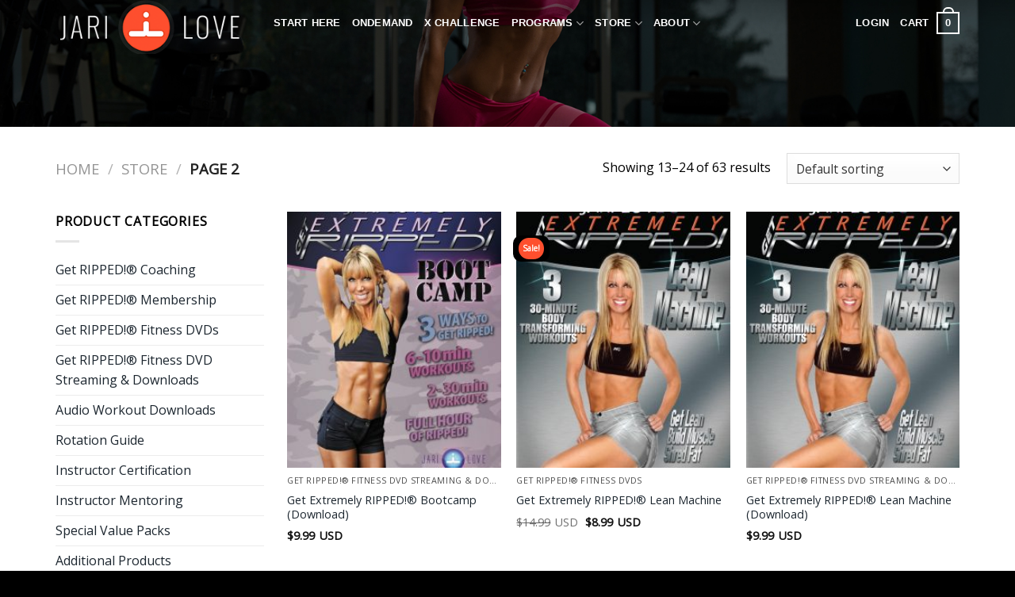

--- FILE ---
content_type: text/html; charset=UTF-8
request_url: https://www.jarilove.com/store/page/2/?add_to_wishlist=13688&_wpnonce=dcd9b2d47b
body_size: 51494
content:
<!DOCTYPE html>
<html lang="en-US" class="loading-site no-js">
<head>
	<meta charset="UTF-8" />
<script type="text/javascript">
/* <![CDATA[ */
var gform;gform||(document.addEventListener("gform_main_scripts_loaded",function(){gform.scriptsLoaded=!0}),document.addEventListener("gform/theme/scripts_loaded",function(){gform.themeScriptsLoaded=!0}),window.addEventListener("DOMContentLoaded",function(){gform.domLoaded=!0}),gform={domLoaded:!1,scriptsLoaded:!1,themeScriptsLoaded:!1,isFormEditor:()=>"function"==typeof InitializeEditor,callIfLoaded:function(o){return!(!gform.domLoaded||!gform.scriptsLoaded||!gform.themeScriptsLoaded&&!gform.isFormEditor()||(gform.isFormEditor()&&console.warn("The use of gform.initializeOnLoaded() is deprecated in the form editor context and will be removed in Gravity Forms 3.1."),o(),0))},initializeOnLoaded:function(o){gform.callIfLoaded(o)||(document.addEventListener("gform_main_scripts_loaded",()=>{gform.scriptsLoaded=!0,gform.callIfLoaded(o)}),document.addEventListener("gform/theme/scripts_loaded",()=>{gform.themeScriptsLoaded=!0,gform.callIfLoaded(o)}),window.addEventListener("DOMContentLoaded",()=>{gform.domLoaded=!0,gform.callIfLoaded(o)}))},hooks:{action:{},filter:{}},addAction:function(o,r,e,t){gform.addHook("action",o,r,e,t)},addFilter:function(o,r,e,t){gform.addHook("filter",o,r,e,t)},doAction:function(o){gform.doHook("action",o,arguments)},applyFilters:function(o){return gform.doHook("filter",o,arguments)},removeAction:function(o,r){gform.removeHook("action",o,r)},removeFilter:function(o,r,e){gform.removeHook("filter",o,r,e)},addHook:function(o,r,e,t,n){null==gform.hooks[o][r]&&(gform.hooks[o][r]=[]);var d=gform.hooks[o][r];null==n&&(n=r+"_"+d.length),gform.hooks[o][r].push({tag:n,callable:e,priority:t=null==t?10:t})},doHook:function(r,o,e){var t;if(e=Array.prototype.slice.call(e,1),null!=gform.hooks[r][o]&&((o=gform.hooks[r][o]).sort(function(o,r){return o.priority-r.priority}),o.forEach(function(o){"function"!=typeof(t=o.callable)&&(t=window[t]),"action"==r?t.apply(null,e):e[0]=t.apply(null,e)})),"filter"==r)return e[0]},removeHook:function(o,r,t,n){var e;null!=gform.hooks[o][r]&&(e=(e=gform.hooks[o][r]).filter(function(o,r,e){return!!(null!=n&&n!=o.tag||null!=t&&t!=o.priority)}),gform.hooks[o][r]=e)}});
/* ]]> */
</script>

	<link rel="profile" href="http://gmpg.org/xfn/11" />
	<link rel="pingback" href="https://www.jarilove.com/xmlrpc.php" />

					<script>document.documentElement.className = document.documentElement.className + ' yes-js js_active js'</script>
				<script>(function(html){html.className = html.className.replace(/\bno-js\b/,'js')})(document.documentElement);</script>
<meta name='robots' content='noindex, follow' />
	<style>img:is([sizes="auto" i], [sizes^="auto," i]) { contain-intrinsic-size: 3000px 1500px }</style>
	<meta name="viewport" content="width=device-width, initial-scale=1" />
	<!-- This site is optimized with the Yoast SEO plugin v23.1 - https://yoast.com/wordpress/plugins/seo/ -->
	<title>Products Archive - Page 2 of 6 - Get RIPPED!® by Jari Love</title>
	<link rel="canonical" href="https://www.jarilove.com/store/page/2/" />
	<link rel="prev" href="https://www.jarilove.com/store/" />
	<link rel="next" href="https://www.jarilove.com/store/page/3/" />
	<meta property="og:locale" content="en_US" />
	<meta property="og:type" content="article" />
	<meta property="og:title" content="Products Archive - Page 2 of 6 - Get RIPPED!® by Jari Love" />
	<meta property="og:url" content="https://www.jarilove.com/store/" />
	<meta property="og:site_name" content="Get RIPPED!® by Jari Love" />
	<meta property="article:publisher" content="http://facebook.com/jarilovefitness" />
	<meta property="article:modified_time" content="2016-10-31T06:17:50+00:00" />
	<script type="application/ld+json" class="yoast-schema-graph">{"@context":"https://schema.org","@graph":[{"@type":"WebPage","@id":"https://www.jarilove.com/store/","url":"https://www.jarilove.com/store/","name":"Products Archive - Page 2 of 6 - Get RIPPED!® by Jari Love","isPartOf":{"@id":"https://www.jarilove.com/#website"},"primaryImageOfPage":{"@id":"https://www.jarilove.com/store/#primaryimage"},"image":{"@id":"https://www.jarilove.com/store/#primaryimage"},"thumbnailUrl":"https://www.jarilove.com/wp-content/uploads/2013/09/Jari-GRBC.jpg","datePublished":"2015-01-29T11:03:19+00:00","dateModified":"2016-10-31T06:17:50+00:00","inLanguage":"en-US","potentialAction":[{"@type":"ReadAction","target":["https://www.jarilove.com/store/"]}]},{"@type":"ImageObject","inLanguage":"en-US","@id":"https://www.jarilove.com/store/#primaryimage","url":"https://www.jarilove.com/wp-content/uploads/2013/09/Jari-GRBC.jpg","contentUrl":"https://www.jarilove.com/wp-content/uploads/2013/09/Jari-GRBC.jpg","width":1040,"height":1500,"caption":"Jari Love-Get Extremely RIPPED! Bootcamp"},{"@type":"WebSite","@id":"https://www.jarilove.com/#website","url":"https://www.jarilove.com/","name":"Get RIPPED!® by Jari Love","description":"","potentialAction":[{"@type":"SearchAction","target":{"@type":"EntryPoint","urlTemplate":"https://www.jarilove.com/?s={search_term_string}"},"query-input":"required name=search_term_string"}],"inLanguage":"en-US"}]}</script>
	<!-- / Yoast SEO plugin. -->


<link rel='dns-prefetch' href='//app.clickfunnels.com' />
<link rel='dns-prefetch' href='//use.fontawesome.com' />
<link rel='dns-prefetch' href='//www.google.com' />
<link rel='prefetch' href='https://www.jarilove.com/wp-content/themes/flatsome/assets/js/flatsome.js?ver=be4456ec53c49e21f6f3' />
<link rel='prefetch' href='https://www.jarilove.com/wp-content/themes/flatsome/assets/js/chunk.slider.js?ver=3.18.3' />
<link rel='prefetch' href='https://www.jarilove.com/wp-content/themes/flatsome/assets/js/chunk.popups.js?ver=3.18.3' />
<link rel='prefetch' href='https://www.jarilove.com/wp-content/themes/flatsome/assets/js/chunk.tooltips.js?ver=3.18.3' />
<link rel='prefetch' href='https://www.jarilove.com/wp-content/themes/flatsome/assets/js/woocommerce.js?ver=49415fe6a9266f32f1f2' />
<link rel="alternate" type="application/rss+xml" title="Get RIPPED!® by Jari Love &raquo; Feed" href="https://www.jarilove.com/feed/" />
<link rel="alternate" type="application/rss+xml" title="Get RIPPED!® by Jari Love &raquo; Comments Feed" href="https://www.jarilove.com/comments/feed/" />
<link rel="alternate" type="application/rss+xml" title="Get RIPPED!® by Jari Love &raquo; Products Feed" href="https://www.jarilove.com/store/feed/" />
<script type="text/javascript">
/* <![CDATA[ */
window._wpemojiSettings = {"baseUrl":"https:\/\/s.w.org\/images\/core\/emoji\/16.0.1\/72x72\/","ext":".png","svgUrl":"https:\/\/s.w.org\/images\/core\/emoji\/16.0.1\/svg\/","svgExt":".svg","source":{"concatemoji":"https:\/\/www.jarilove.com\/wp-includes\/js\/wp-emoji-release.min.js?ver=7307ec13bd15fa961df24c19ca6055c8"}};
/*! This file is auto-generated */
!function(s,n){var o,i,e;function c(e){try{var t={supportTests:e,timestamp:(new Date).valueOf()};sessionStorage.setItem(o,JSON.stringify(t))}catch(e){}}function p(e,t,n){e.clearRect(0,0,e.canvas.width,e.canvas.height),e.fillText(t,0,0);var t=new Uint32Array(e.getImageData(0,0,e.canvas.width,e.canvas.height).data),a=(e.clearRect(0,0,e.canvas.width,e.canvas.height),e.fillText(n,0,0),new Uint32Array(e.getImageData(0,0,e.canvas.width,e.canvas.height).data));return t.every(function(e,t){return e===a[t]})}function u(e,t){e.clearRect(0,0,e.canvas.width,e.canvas.height),e.fillText(t,0,0);for(var n=e.getImageData(16,16,1,1),a=0;a<n.data.length;a++)if(0!==n.data[a])return!1;return!0}function f(e,t,n,a){switch(t){case"flag":return n(e,"\ud83c\udff3\ufe0f\u200d\u26a7\ufe0f","\ud83c\udff3\ufe0f\u200b\u26a7\ufe0f")?!1:!n(e,"\ud83c\udde8\ud83c\uddf6","\ud83c\udde8\u200b\ud83c\uddf6")&&!n(e,"\ud83c\udff4\udb40\udc67\udb40\udc62\udb40\udc65\udb40\udc6e\udb40\udc67\udb40\udc7f","\ud83c\udff4\u200b\udb40\udc67\u200b\udb40\udc62\u200b\udb40\udc65\u200b\udb40\udc6e\u200b\udb40\udc67\u200b\udb40\udc7f");case"emoji":return!a(e,"\ud83e\udedf")}return!1}function g(e,t,n,a){var r="undefined"!=typeof WorkerGlobalScope&&self instanceof WorkerGlobalScope?new OffscreenCanvas(300,150):s.createElement("canvas"),o=r.getContext("2d",{willReadFrequently:!0}),i=(o.textBaseline="top",o.font="600 32px Arial",{});return e.forEach(function(e){i[e]=t(o,e,n,a)}),i}function t(e){var t=s.createElement("script");t.src=e,t.defer=!0,s.head.appendChild(t)}"undefined"!=typeof Promise&&(o="wpEmojiSettingsSupports",i=["flag","emoji"],n.supports={everything:!0,everythingExceptFlag:!0},e=new Promise(function(e){s.addEventListener("DOMContentLoaded",e,{once:!0})}),new Promise(function(t){var n=function(){try{var e=JSON.parse(sessionStorage.getItem(o));if("object"==typeof e&&"number"==typeof e.timestamp&&(new Date).valueOf()<e.timestamp+604800&&"object"==typeof e.supportTests)return e.supportTests}catch(e){}return null}();if(!n){if("undefined"!=typeof Worker&&"undefined"!=typeof OffscreenCanvas&&"undefined"!=typeof URL&&URL.createObjectURL&&"undefined"!=typeof Blob)try{var e="postMessage("+g.toString()+"("+[JSON.stringify(i),f.toString(),p.toString(),u.toString()].join(",")+"));",a=new Blob([e],{type:"text/javascript"}),r=new Worker(URL.createObjectURL(a),{name:"wpTestEmojiSupports"});return void(r.onmessage=function(e){c(n=e.data),r.terminate(),t(n)})}catch(e){}c(n=g(i,f,p,u))}t(n)}).then(function(e){for(var t in e)n.supports[t]=e[t],n.supports.everything=n.supports.everything&&n.supports[t],"flag"!==t&&(n.supports.everythingExceptFlag=n.supports.everythingExceptFlag&&n.supports[t]);n.supports.everythingExceptFlag=n.supports.everythingExceptFlag&&!n.supports.flag,n.DOMReady=!1,n.readyCallback=function(){n.DOMReady=!0}}).then(function(){return e}).then(function(){var e;n.supports.everything||(n.readyCallback(),(e=n.source||{}).concatemoji?t(e.concatemoji):e.wpemoji&&e.twemoji&&(t(e.twemoji),t(e.wpemoji)))}))}((window,document),window._wpemojiSettings);
/* ]]> */
</script>
<style id='cf-frontend-style-inline-css' type='text/css'>
@font-face {
	font-family: 'Breathing';
	font-weight: 100;
	font-display: optional;
	font-fallback: Dancing;
	src: url('https://www.jarilove.com/wp-content/uploads/2022/01/Breathing.ttf') format('truetype');
}
</style>
<style id='wp-emoji-styles-inline-css' type='text/css'>

	img.wp-smiley, img.emoji {
		display: inline !important;
		border: none !important;
		box-shadow: none !important;
		height: 1em !important;
		width: 1em !important;
		margin: 0 0.07em !important;
		vertical-align: -0.1em !important;
		background: none !important;
		padding: 0 !important;
	}
</style>
<style id='wp-block-library-inline-css' type='text/css'>
:root{--wp-admin-theme-color:#007cba;--wp-admin-theme-color--rgb:0,124,186;--wp-admin-theme-color-darker-10:#006ba1;--wp-admin-theme-color-darker-10--rgb:0,107,161;--wp-admin-theme-color-darker-20:#005a87;--wp-admin-theme-color-darker-20--rgb:0,90,135;--wp-admin-border-width-focus:2px;--wp-block-synced-color:#7a00df;--wp-block-synced-color--rgb:122,0,223;--wp-bound-block-color:var(--wp-block-synced-color)}@media (min-resolution:192dpi){:root{--wp-admin-border-width-focus:1.5px}}.wp-element-button{cursor:pointer}:root{--wp--preset--font-size--normal:16px;--wp--preset--font-size--huge:42px}:root .has-very-light-gray-background-color{background-color:#eee}:root .has-very-dark-gray-background-color{background-color:#313131}:root .has-very-light-gray-color{color:#eee}:root .has-very-dark-gray-color{color:#313131}:root .has-vivid-green-cyan-to-vivid-cyan-blue-gradient-background{background:linear-gradient(135deg,#00d084,#0693e3)}:root .has-purple-crush-gradient-background{background:linear-gradient(135deg,#34e2e4,#4721fb 50%,#ab1dfe)}:root .has-hazy-dawn-gradient-background{background:linear-gradient(135deg,#faaca8,#dad0ec)}:root .has-subdued-olive-gradient-background{background:linear-gradient(135deg,#fafae1,#67a671)}:root .has-atomic-cream-gradient-background{background:linear-gradient(135deg,#fdd79a,#004a59)}:root .has-nightshade-gradient-background{background:linear-gradient(135deg,#330968,#31cdcf)}:root .has-midnight-gradient-background{background:linear-gradient(135deg,#020381,#2874fc)}.has-regular-font-size{font-size:1em}.has-larger-font-size{font-size:2.625em}.has-normal-font-size{font-size:var(--wp--preset--font-size--normal)}.has-huge-font-size{font-size:var(--wp--preset--font-size--huge)}.has-text-align-center{text-align:center}.has-text-align-left{text-align:left}.has-text-align-right{text-align:right}#end-resizable-editor-section{display:none}.aligncenter{clear:both}.items-justified-left{justify-content:flex-start}.items-justified-center{justify-content:center}.items-justified-right{justify-content:flex-end}.items-justified-space-between{justify-content:space-between}.screen-reader-text{border:0;clip-path:inset(50%);height:1px;margin:-1px;overflow:hidden;padding:0;position:absolute;width:1px;word-wrap:normal!important}.screen-reader-text:focus{background-color:#ddd;clip-path:none;color:#444;display:block;font-size:1em;height:auto;left:5px;line-height:normal;padding:15px 23px 14px;text-decoration:none;top:5px;width:auto;z-index:100000}html :where(.has-border-color){border-style:solid}html :where([style*=border-top-color]){border-top-style:solid}html :where([style*=border-right-color]){border-right-style:solid}html :where([style*=border-bottom-color]){border-bottom-style:solid}html :where([style*=border-left-color]){border-left-style:solid}html :where([style*=border-width]){border-style:solid}html :where([style*=border-top-width]){border-top-style:solid}html :where([style*=border-right-width]){border-right-style:solid}html :where([style*=border-bottom-width]){border-bottom-style:solid}html :where([style*=border-left-width]){border-left-style:solid}html :where(img[class*=wp-image-]){height:auto;max-width:100%}:where(figure){margin:0 0 1em}html :where(.is-position-sticky){--wp-admin--admin-bar--position-offset:var(--wp-admin--admin-bar--height,0px)}@media screen and (max-width:600px){html :where(.is-position-sticky){--wp-admin--admin-bar--position-offset:0px}}
</style>
<link rel='stylesheet' id='wp-components-css' href='https://www.jarilove.com/wp-includes/css/dist/components/style.min.css?ver=7307ec13bd15fa961df24c19ca6055c8' type='text/css' media='all' />
<link rel='stylesheet' id='wp-preferences-css' href='https://www.jarilove.com/wp-includes/css/dist/preferences/style.min.css?ver=7307ec13bd15fa961df24c19ca6055c8' type='text/css' media='all' />
<link rel='stylesheet' id='wp-block-editor-css' href='https://www.jarilove.com/wp-includes/css/dist/block-editor/style.min.css?ver=7307ec13bd15fa961df24c19ca6055c8' type='text/css' media='all' />
<link rel='stylesheet' id='popup-maker-block-library-style-css' href='https://www.jarilove.com/wp-content/plugins/popup-maker/dist/packages/block-library-style.css?ver=dbea705cfafe089d65f1' type='text/css' media='all' />
<link rel='stylesheet' id='contact-form-7-css' href='https://www.jarilove.com/wp-content/plugins/contact-form-7/includes/css/styles.css?ver=6.1.4' type='text/css' media='all' />
<link rel='stylesheet' id='bootstrap-css' href='https://www.jarilove.com/wp-content/plugins/k-elements/assets/css/bootstrap.min.css?ver=4.3.5.1' type='text/css' media='all' />
<link rel='stylesheet' id='kleo-shortcodes-css' href='https://www.jarilove.com/wp-content/plugins/k-elements/assets/css/shortcodes.min.css?ver=4.3.5.1' type='text/css' media='all' />
<link rel='stylesheet' id='pmpro_frontend_base-css' href='https://www.jarilove.com/wp-content/plugins/paid-memberships-pro/css/frontend/base.css?ver=3.1.4' type='text/css' media='all' />
<link rel='stylesheet' id='pmpro_frontend_variation_1-css' href='https://www.jarilove.com/wp-content/plugins/paid-memberships-pro/css/frontend/variation_1.css?ver=3.1.4' type='text/css' media='all' />
<link rel='stylesheet' id='rs-plugin-settings-css' href='https://www.jarilove.com/wp-content/plugins/revslider/public/assets/css/settings.css?ver=5.4.7.2' type='text/css' media='all' />
<style id='rs-plugin-settings-inline-css' type='text/css'>
object,iframe,embed{border:none !important}.tparrows.preview3:after{background-color:#222 !important}span.bold{font-weight:800 !important}
</style>
<link rel='stylesheet' id='wonderplugin-carousel-engine-css-css' href='https://www.jarilove.com/wp-content/plugins/wonderplugin-carousel/engine/wonderplugincarouselengine.css?ver=7307ec13bd15fa961df24c19ca6055c8' type='text/css' media='all' />
<style id='woocommerce-inline-inline-css' type='text/css'>
.woocommerce form .form-row .required { visibility: visible; }
</style>
<link rel='stylesheet' id='brands-styles-css' href='https://www.jarilove.com/wp-content/plugins/woocommerce/assets/css/brands.css?ver=10.1.3' type='text/css' media='all' />
<link rel='stylesheet' id='flatsome-woocommerce-wishlist-css' href='https://www.jarilove.com/wp-content/themes/flatsome/inc/integrations/wc-yith-wishlist/wishlist.css?ver=3.10.2' type='text/css' media='all' />
<link rel='stylesheet' id='popup-maker-site-css' href='//www.jarilove.com/wp-content/uploads/pum/pum-site-styles.css?generated=1755161901&#038;ver=1.21.5' type='text/css' media='all' />
<link rel='stylesheet' id='gforms_reset_css-css' href='https://www.jarilove.com/wp-content/plugins/gravityforms/legacy/css/formreset.min.css?ver=2.9.25' type='text/css' media='all' />
<link rel='stylesheet' id='gforms_formsmain_css-css' href='https://www.jarilove.com/wp-content/plugins/gravityforms/legacy/css/formsmain.min.css?ver=2.9.25' type='text/css' media='all' />
<link rel='stylesheet' id='gforms_ready_class_css-css' href='https://www.jarilove.com/wp-content/plugins/gravityforms/legacy/css/readyclass.min.css?ver=2.9.25' type='text/css' media='all' />
<link rel='stylesheet' id='gforms_browsers_css-css' href='https://www.jarilove.com/wp-content/plugins/gravityforms/legacy/css/browsers.min.css?ver=2.9.25' type='text/css' media='all' />
<link rel='stylesheet' id='yith_ywsbs_frontend-css' href='https://www.jarilove.com/wp-content/plugins/yith-woocommerce-subscription-premium/assets/css/frontend.css?ver=2.4.0' type='text/css' media='all' />
<style id='yith_ywsbs_frontend-inline-css' type='text/css'>
.ywsbs-signup-fee{color:#467484;}.ywsbs-trial-period{color:#467484;}span.status.active{ color:#b2ac00;} span.status.paused{ color:#34495e;} span.status.pending{ color:#d38a0b;} span.status.overdue{ color:#d35400;} span.status.trial{ color:#8e44ad;} span.status.cancelled{ color:#c0392b;} span.status.expired{ color:#bdc3c7;} span.status.suspended{ color:#e74c3c;} 
</style>
<link rel='stylesheet' id='flatsome-main-css' href='https://www.jarilove.com/wp-content/themes/flatsome/assets/css/flatsome.css?ver=3.18.3' type='text/css' media='all' />
<style id='flatsome-main-inline-css' type='text/css'>
@font-face {
				font-family: "fl-icons";
				font-display: block;
				src: url(https://www.jarilove.com/wp-content/themes/flatsome/assets/css/icons/fl-icons.eot?v=3.18.3);
				src:
					url(https://www.jarilove.com/wp-content/themes/flatsome/assets/css/icons/fl-icons.eot#iefix?v=3.18.3) format("embedded-opentype"),
					url(https://www.jarilove.com/wp-content/themes/flatsome/assets/css/icons/fl-icons.woff2?v=3.18.3) format("woff2"),
					url(https://www.jarilove.com/wp-content/themes/flatsome/assets/css/icons/fl-icons.ttf?v=3.18.3) format("truetype"),
					url(https://www.jarilove.com/wp-content/themes/flatsome/assets/css/icons/fl-icons.woff?v=3.18.3) format("woff"),
					url(https://www.jarilove.com/wp-content/themes/flatsome/assets/css/icons/fl-icons.svg?v=3.18.3#fl-icons) format("svg");
			}
</style>
<link rel='stylesheet' id='flatsome-shop-css' href='https://www.jarilove.com/wp-content/themes/flatsome/assets/css/flatsome-shop.css?ver=3.18.3' type='text/css' media='all' />
<link rel='stylesheet' id='flatsome-style-css' href='https://www.jarilove.com/wp-content/themes/flatsome-child/style.css?ver=3.0' type='text/css' media='all' />
<link rel='stylesheet' id='cwginstock_frontend_css-css' href='https://www.jarilove.com/wp-content/plugins/back-in-stock-notifier-for-woocommerce/assets/css/frontend.min.css?ver=5.5.0' type='text/css' media='' />
<link rel='stylesheet' id='cwginstock_bootstrap-css' href='https://www.jarilove.com/wp-content/plugins/back-in-stock-notifier-for-woocommerce/assets/css/bootstrap.min.css?ver=5.5.0' type='text/css' media='' />
<script type="text/template" id="tmpl-variation-template">
	<div class="woocommerce-variation-description">{{{ data.variation.variation_description }}}</div>
	<div class="woocommerce-variation-price">{{{ data.variation.price_html }}}</div>
	<div class="woocommerce-variation-availability">{{{ data.variation.availability_html }}}</div>
</script>
<script type="text/template" id="tmpl-unavailable-variation-template">
	<p role="alert">Sorry, this product is unavailable. Please choose a different combination.</p>
</script>
<script type="text/javascript" src="https://www.jarilove.com/wp-includes/js/jquery/jquery.min.js?ver=3.7.1" id="jquery-core-js"></script>
<script type="text/javascript" src="https://www.jarilove.com/wp-includes/js/jquery/jquery-migrate.min.js?ver=3.4.1" id="jquery-migrate-js"></script>
<script type="text/javascript" src="https://www.jarilove.com/wp-content/plugins/revslider/public/assets/js/jquery.themepunch.tools.min.js?ver=5.4.7.2" id="tp-tools-js"></script>
<script type="text/javascript" src="https://www.jarilove.com/wp-content/plugins/revslider/public/assets/js/jquery.themepunch.revolution.min.js?ver=5.4.7.2" id="revmin-js"></script>
<script type="text/javascript" src="https://www.jarilove.com/wp-content/plugins/wonderplugin-carousel/engine/wonderplugincarouselskins.js?ver=14.8" id="wonderplugin-carousel-skins-script-js"></script>
<script type="text/javascript" src="https://www.jarilove.com/wp-content/plugins/wonderplugin-carousel/engine/wonderplugincarousel.js?ver=14.8" id="wonderplugin-carousel-script-js"></script>
<script type="text/javascript" src="https://www.jarilove.com/wp-content/plugins/woocommerce/assets/js/jquery-blockui/jquery.blockUI.min.js?ver=2.7.0-wc.10.1.3" id="jquery-blockui-js" data-wp-strategy="defer"></script>
<script type="text/javascript" src="https://www.jarilove.com/wp-content/plugins/woocommerce/assets/js/js-cookie/js.cookie.min.js?ver=2.1.4-wc.10.1.3" id="js-cookie-js" data-wp-strategy="defer"></script>
<script type="text/javascript" id="wc-add-to-cart-js-extra">
/* <![CDATA[ */
var wc_add_to_cart_params = {"ajax_url":"\/wp-admin\/admin-ajax.php","wc_ajax_url":"\/?wc-ajax=%%endpoint%%","i18n_view_cart":"View cart","cart_url":"https:\/\/www.jarilove.com\/cart\/","is_cart":"","cart_redirect_after_add":"no"};
/* ]]> */
</script>
<script type="text/javascript" src="https://www.jarilove.com/wp-content/plugins/woocommerce/assets/js/frontend/add-to-cart.min.js?ver=10.1.3" id="wc-add-to-cart-js" data-wp-strategy="defer"></script>
<script type="text/javascript" src="https://www.jarilove.com/wp-content/plugins/js_composer/assets/js/vendors/woocommerce-add-to-cart.js?ver=5.4.7" id="vc_woocommerce-add-to-cart-js-js"></script>
<script type="text/javascript" src="https://www.jarilove.com/wp-content/themes/flatsome-child/functions.js?ver=1" id="theme-custom-js"></script>
<script type="text/javascript" src="https://use.fontawesome.com/6c1ebc2434.js?ver=1" id="font-awe-js"></script>
<script type="text/javascript" defer='defer' src="https://www.jarilove.com/wp-content/plugins/gravityforms/js/jquery.json.min.js?ver=2.9.25" id="gform_json-js"></script>
<script type="text/javascript" id="gform_gravityforms-js-extra">
/* <![CDATA[ */
var gf_global = {"gf_currency_config":{"name":"U.S. Dollar","symbol_left":"$","symbol_right":"","symbol_padding":"","thousand_separator":",","decimal_separator":".","decimals":2,"code":"USD"},"base_url":"https:\/\/www.jarilove.com\/wp-content\/plugins\/gravityforms","number_formats":[],"spinnerUrl":"https:\/\/www.jarilove.com\/wp-content\/plugins\/gravityforms\/images\/spinner.svg","version_hash":"14693f2e974081b740e1c5925332da96","strings":{"newRowAdded":"New row added.","rowRemoved":"Row removed","formSaved":"The form has been saved.  The content contains the link to return and complete the form."}};
var gf_global = {"gf_currency_config":{"name":"U.S. Dollar","symbol_left":"$","symbol_right":"","symbol_padding":"","thousand_separator":",","decimal_separator":".","decimals":2,"code":"USD"},"base_url":"https:\/\/www.jarilove.com\/wp-content\/plugins\/gravityforms","number_formats":[],"spinnerUrl":"https:\/\/www.jarilove.com\/wp-content\/plugins\/gravityforms\/images\/spinner.svg","version_hash":"14693f2e974081b740e1c5925332da96","strings":{"newRowAdded":"New row added.","rowRemoved":"Row removed","formSaved":"The form has been saved.  The content contains the link to return and complete the form."}};
var gform_i18n = {"datepicker":{"days":{"monday":"Mo","tuesday":"Tu","wednesday":"We","thursday":"Th","friday":"Fr","saturday":"Sa","sunday":"Su"},"months":{"january":"January","february":"February","march":"March","april":"April","may":"May","june":"June","july":"July","august":"August","september":"September","october":"October","november":"November","december":"December"},"firstDay":1,"iconText":"Select date"}};
var gf_legacy_multi = {"13":"1"};
var gform_gravityforms = {"strings":{"invalid_file_extension":"This type of file is not allowed. Must be one of the following:","delete_file":"Delete this file","in_progress":"in progress","file_exceeds_limit":"File exceeds size limit","illegal_extension":"This type of file is not allowed.","max_reached":"Maximum number of files reached","unknown_error":"There was a problem while saving the file on the server","currently_uploading":"Please wait for the uploading to complete","cancel":"Cancel","cancel_upload":"Cancel this upload","cancelled":"Cancelled","error":"Error","message":"Message"},"vars":{"images_url":"https:\/\/www.jarilove.com\/wp-content\/plugins\/gravityforms\/images"}};
/* ]]> */
</script>
<script type="text/javascript" defer='defer' src="https://www.jarilove.com/wp-content/plugins/gravityforms/js/gravityforms.min.js?ver=2.9.25" id="gform_gravityforms-js"></script>
<script type="text/javascript" defer='defer' src="https://www.google.com/recaptcha/api.js?hl=en&amp;ver=7307ec13bd15fa961df24c19ca6055c8#038;render=explicit" id="gform_recaptcha-js"></script>
<script type="text/javascript" defer='defer' src="https://www.jarilove.com/wp-content/plugins/gravityforms/assets/js/dist/utils.min.js?ver=48a3755090e76a154853db28fc254681" id="gform_gravityforms_utils-js"></script>
<script type="text/javascript" src="https://www.jarilove.com/wp-includes/js/underscore.min.js?ver=1.13.7" id="underscore-js"></script>
<script type="text/javascript" id="wp-util-js-extra">
/* <![CDATA[ */
var _wpUtilSettings = {"ajax":{"url":"\/wp-admin\/admin-ajax.php"}};
/* ]]> */
</script>
<script type="text/javascript" src="https://www.jarilove.com/wp-includes/js/wp-util.min.js?ver=7307ec13bd15fa961df24c19ca6055c8" id="wp-util-js"></script>
<link rel="https://api.w.org/" href="https://www.jarilove.com/wp-json/" /><link rel="EditURI" type="application/rsd+xml" title="RSD" href="https://www.jarilove.com/xmlrpc.php?rsd" />

  <style type="text/css">
    #pmpro_checkout_box-checkout_boxes {border: 1px solid #ccc;}
    #pmpro_checkout_box-checkout_boxes hr {display: none;}
    #pmpro_checkout_box-checkout_boxes h3 {margin-top:0; padding: 10px;line-height: 18px; background: #f5f5f5;color: #444;font-size: inherit;}
  </style>
  <!-- Hotjar Tracking Code for https://www.jarilove.com/ -->
<script>
    (function(h,o,t,j,a,r){
        h.hj=h.hj||function(){(h.hj.q=h.hj.q||[]).push(arguments)};
        h._hjSettings={hjid:1394385,hjsv:6};
        a=o.getElementsByTagName('head')[0];
        r=o.createElement('script');r.async=1;
        r.src=t+h._hjSettings.hjid+j+h._hjSettings.hjsv;
        a.appendChild(r);
    })(window,document,'https://static.hotjar.com/c/hotjar-','.js?sv=');
</script><style id="pmpro_colors">:root {
	--pmpro--color--base: #ffffff;
	--pmpro--color--contrast: #222222;
	--pmpro--color--accent: #0c3d54;
	--pmpro--color--accent--variation: hsl( 199,75%,28.5% );
	--pmpro--color--border--variation: hsl( 0,0%,91% );
}</style><script type="text/javascript">
(function(url){
	if(/(?:Chrome\/26\.0\.1410\.63 Safari\/537\.31|WordfenceTestMonBot)/.test(navigator.userAgent)){ return; }
	var addEvent = function(evt, handler) {
		if (window.addEventListener) {
			document.addEventListener(evt, handler, false);
		} else if (window.attachEvent) {
			document.attachEvent('on' + evt, handler);
		}
	};
	var removeEvent = function(evt, handler) {
		if (window.removeEventListener) {
			document.removeEventListener(evt, handler, false);
		} else if (window.detachEvent) {
			document.detachEvent('on' + evt, handler);
		}
	};
	var evts = 'contextmenu dblclick drag dragend dragenter dragleave dragover dragstart drop keydown keypress keyup mousedown mousemove mouseout mouseover mouseup mousewheel scroll'.split(' ');
	var logHuman = function() {
		if (window.wfLogHumanRan) { return; }
		window.wfLogHumanRan = true;
		var wfscr = document.createElement('script');
		wfscr.type = 'text/javascript';
		wfscr.async = true;
		wfscr.src = url + '&r=' + Math.random();
		(document.getElementsByTagName('head')[0]||document.getElementsByTagName('body')[0]).appendChild(wfscr);
		for (var i = 0; i < evts.length; i++) {
			removeEvent(evts[i], logHuman);
		}
	};
	for (var i = 0; i < evts.length; i++) {
		addEvent(evts[i], logHuman);
	}
})('//www.jarilove.com/?wordfence_lh=1&hid=8874BBD90378C1FC67C804DEBA62F6C6');
</script><style>.bg{opacity: 0; transition: opacity 1s; -webkit-transition: opacity 1s;} .bg-loaded{opacity: 1;}</style>	<noscript><style>.woocommerce-product-gallery{ opacity: 1 !important; }</style></noscript>
	<meta name="generator" content="Powered by WPBakery Page Builder - drag and drop page builder for WordPress."/>
<!--[if lte IE 9]><link rel="stylesheet" type="text/css" href="https://www.jarilove.com/wp-content/plugins/js_composer/assets/css/vc_lte_ie9.min.css" media="screen"><![endif]--><!-- Google tag (gtag.js) -->
<script async src="https://www.googletagmanager.com/gtag/js?id=G-SDYPVVRRCT"></script>
<script>
  window.dataLayer = window.dataLayer || [];
  function gtag(){dataLayer.push(arguments);}
  gtag('js', new Date());
  gtag('config', 'G-SDYPVVRRCT');
</script><meta name="generator" content="Powered by Slider Revolution 5.4.7.2 - responsive, Mobile-Friendly Slider Plugin for WordPress with comfortable drag and drop interface." />
<link rel="icon" href="https://www.jarilove.com/wp-content/uploads/2018/11/favicon.png" sizes="32x32" />
<link rel="icon" href="https://www.jarilove.com/wp-content/uploads/2018/11/favicon.png" sizes="192x192" />
<link rel="apple-touch-icon" href="https://www.jarilove.com/wp-content/uploads/2018/11/favicon.png" />
<meta name="msapplication-TileImage" content="https://www.jarilove.com/wp-content/uploads/2018/11/favicon.png" />
<script type="text/javascript">function setREVStartSize(e){									
						try{ e.c=jQuery(e.c);var i=jQuery(window).width(),t=9999,r=0,n=0,l=0,f=0,s=0,h=0;
							if(e.responsiveLevels&&(jQuery.each(e.responsiveLevels,function(e,f){f>i&&(t=r=f,l=e),i>f&&f>r&&(r=f,n=e)}),t>r&&(l=n)),f=e.gridheight[l]||e.gridheight[0]||e.gridheight,s=e.gridwidth[l]||e.gridwidth[0]||e.gridwidth,h=i/s,h=h>1?1:h,f=Math.round(h*f),"fullscreen"==e.sliderLayout){var u=(e.c.width(),jQuery(window).height());if(void 0!=e.fullScreenOffsetContainer){var c=e.fullScreenOffsetContainer.split(",");if (c) jQuery.each(c,function(e,i){u=jQuery(i).length>0?u-jQuery(i).outerHeight(!0):u}),e.fullScreenOffset.split("%").length>1&&void 0!=e.fullScreenOffset&&e.fullScreenOffset.length>0?u-=jQuery(window).height()*parseInt(e.fullScreenOffset,0)/100:void 0!=e.fullScreenOffset&&e.fullScreenOffset.length>0&&(u-=parseInt(e.fullScreenOffset,0))}f=u}else void 0!=e.minHeight&&f<e.minHeight&&(f=e.minHeight);e.c.closest(".rev_slider_wrapper").css({height:f})					
						}catch(d){console.log("Failure at Presize of Slider:"+d)}						
					};</script>
<style id="custom-css" type="text/css">:root {--primary-color: #000000;--fs-color-primary: #000000;--fs-color-secondary: #d26e4b;--fs-color-success: #f5594b;--fs-color-alert: #b20000;--fs-experimental-link-color: #1c262f;--fs-experimental-link-color-hover: #111;}.tooltipster-base {--tooltip-color: #fff;--tooltip-bg-color: #000;}.off-canvas-right .mfp-content, .off-canvas-left .mfp-content {--drawer-width: 300px;}.off-canvas .mfp-content.off-canvas-cart {--drawer-width: 360px;}.container-width, .full-width .ubermenu-nav, .container, .row{max-width: 1170px}.row.row-collapse{max-width: 1140px}.row.row-small{max-width: 1162.5px}.row.row-large{max-width: 1200px}.header-main{height: 100px}#logo img{max-height: 100px}#logo{width:238px;}.header-bottom{min-height: 55px}.header-top{min-height: 30px}.transparent .header-main{height: 90px}.transparent #logo img{max-height: 90px}.has-transparent + .page-title:first-of-type,.has-transparent + #main > .page-title,.has-transparent + #main > div > .page-title,.has-transparent + #main .page-header-wrapper:first-of-type .page-title{padding-top: 90px;}.header.show-on-scroll,.stuck .header-main{height:70px!important}.stuck #logo img{max-height: 70px!important}.header-bottom {background-color: #f1f1f1}.header-main .nav > li > a{line-height: 16px }.stuck .header-main .nav > li > a{line-height: 50px }@media (max-width: 549px) {.header-main{height: 70px}#logo img{max-height: 70px}}.nav-dropdown{font-size:100%}body{color: #000000}h1,h2,h3,h4,h5,h6,.heading-font{color: #000000;}body{font-size: 160%;}@media screen and (max-width: 549px){body{font-size: 146%;}}body{font-family: "Open Sans", sans-serif;}body {font-weight: 400;font-style: normal;}.nav > li > a {font-family: Roboto, sans-serif;}.mobile-sidebar-levels-2 .nav > li > ul > li > a {font-family: Roboto, sans-serif;}.nav > li > a,.mobile-sidebar-levels-2 .nav > li > ul > li > a {font-weight: 700;font-style: normal;}h1,h2,h3,h4,h5,h6,.heading-font, .off-canvas-center .nav-sidebar.nav-vertical > li > a{font-family: Roboto, sans-serif;}h1,h2,h3,h4,h5,h6,.heading-font,.banner h1,.banner h2 {font-weight: 700;font-style: normal;}.alt-font{font-family: "Dancing Script", sans-serif;}.alt-font {font-weight: 400!important;font-style: normal!important;}@media screen and (min-width: 550px){.products .box-vertical .box-image{min-width: 247px!important;width: 247px!important;}}.footer-1{background-color: #000000}.footer-2{background-color: #000000}.absolute-footer, html{background-color: #000000}.nav-vertical-fly-out > li + li {border-top-width: 1px; border-top-style: solid;}/* Custom CSS */#product-20103 h3 {font-size: 1.5em; color: #313131;}.product-footer > .container {border-top: 1px solid #ccc; padding-top: 1%;}.checklist-2col { margin-bottom: 35px !important;}.checklist-2col li {float: left; width: 98%; max-width: 470px; margin: 5px; list-style: none;display: flex;}.checklist-2col li::before {content: "\f00c"; font-family: 'FontAwesome' !important; speak: none !important; margin: 0; padding: 0; display: inline-block; font-style: normal !important; font-weight: normal !important; font-variant: normal !important; text-transform: none !important; position: relative; line-height: 1.2; padding-right: 8px; color: #fe4f2e;}.checklist-2col::after {clear:both; content:''; display: block;}.jl-divider {border-top: 1px solid #000; opacity: .2; margin: 4% 0; }.jl-red {color: #fe4f2e !important;}.term-top-10 ins .woocommerce-Price-amount {color: #fe502e;}.term-top-10 .shop-container .products.row:before {content: ''; display: block; background: url(//www.jarilove.com/wp-content/uploads/2020/11/jari_25off.gif) center center no-repeat; height: 392px; width: 100%; background-size: contain; margin-bottom: 25px;}.out-of-stock-label {display: none !important;}.label-new.menu-item > a:after{content:"New";}.label-hot.menu-item > a:after{content:"Hot";}.label-sale.menu-item > a:after{content:"Sale";}.label-popular.menu-item > a:after{content:"Popular";}</style>		<style type="text/css" id="wp-custom-css">
			@font-face {
    font-family: 'peace_sansregular';
    src: url('peace_sans-webfont.eot');
    src: url('peace_sans-webfont.eot?#iefix') format('embedded-opentype'),
         url('//www.jarilove.com/wp-content/peace_sans-webfont.woff') format('woff');
    font-weight: normal;
    font-style: normal;
}

@import url('https://fonts.googleapis.com/css2?family=Dancing+Script:wght@400;500;600;700&display=swap');
@import @import url('https://fonts.googleapis.com/css2?family=Inter:wght@400;500;600;700;900&display=swap');
html, body {
	font-size: 16px !important;
}
/*New landing pages*/

.page-id-24442 p{
		font-family: 'Inter', sans-serif;
}
.page-id-24442 h3{	
    font-family: 'Breathing';
}
.new-cta-jari {
    background-image: url(https://www.jarilove.com/wp-content/uploads/2022/05/Jari_Header-1.png);
    background-size: cover;
    background-repeat: no-repeat;
	padding: 3% 10%;
}

div#gform_fields_20 {
    display: inline-block;
}
div#gform_wrapper_20 {
    width: 60%;
    margin: 0 auto;
}
input#input_20_6_3 {
    width: 100%;
    margin-bottom: 10px;
}
input#input_20_6_6 {
    width: 100%;
}
div#field_20_3 {
	width: 50%;
	float: left;
}
div#field_20_2 {
	width: 49%;
	float: right;
}
input#input_20_3 {
    width: 98%;
}
input#input_20_2 {
    width: 100%;
}
input#gform_submit_button_20 {
    background-color: #ff2d5d;
    width: 100%;
}
.new-cta-jari p{
	color: #fff;
	text-align: center;
	font-size: 20px;
	
}
.new-cta-jari ul {
	color: #fff;
	max-width: 550px;
	margin: 10px auto;
	list-style: none;
	padding-bottom: 20px;
}
div.new-cta-jari > h3{
	text-align: center;
    color: #ff4645;
    font-size: 50px;
}
div.new-cta-jari > h4{
	text-align: center;
	font-size: 40px;
	color: #fff;
}


a.button.primary.is-large.jari-button {
    width: 300px;
    background-color: #ff3258 !important;
}

a.button.success.is-gloss.is-large.jari-button {
	width: 300px;
    background-color: #ff3258 !important;
	
}

a.button.success.is-large.jari-button {
	width: 300px;
    background-color: #ff3258 !important;
}

.page-id-24442 a.button.primary {
	  width: 300px;
}

.ntjariheader {
    font-size: 60px;
	text-decoration: none;
	text-align: center;
    font-family: 'Breathing';
	color: #f8ff45 !important;
}

@media screen and (max-width: 700px) {
	a.button.success.is-large.jari-button {
    width: 100%;
    background-color: #ff3258 !important;
		display: flex;  
justify-content: center;  
align-items: center;  
}
	.page-id-24442 a.button.primary {
    width: 100%;
		display: flex;  
justify-content: center;  
align-items: center;  
}
	
	a.button.success.is-gloss.is-large.jari-button {
		   width: 100%;
		display: flex;  
justify-content: center;  
align-items: center;  
	}
}

/*New To Jari*/ 
.new-cta-jari ul {
	list-style:none!important;
}
.new-cta-jari ul li {
    background-image: url(https://www.jarilove.com/wp-content/uploads/2022/05/check-copy-3.png);
    background-repeat: no-repeat;
    color: #fff;
    padding-left: 38px;
    list-style: none;
    background-position: left 0px;
    font-size: 18px;
    margin: 4px auto;
	 padding-bottom: 10px
}
div.new-cta-jari h5 {
    color: #fff;
    text-align: center;
    font-size: 25px;
    text-transform: uppercase;
}
.ntjariheader {
    font-size: 60px;
	text-decoration: none;
	text-align: center;
    font-family: 'Breathing';
	color: #f8ff45 !important;
}
.page-id-24512 p{
		font-family: 'Inter', sans-serif;
}
.page-id-24512 del{	
    font-family: 'Breathing';
	  text-decoration: none;
}
.page-id-24512 a.button.success.is-large.jari-button {
    width: 300px;
}
	
	.page-id-24512 input#gform_submit_button_18 {
    float: left;
    width: 66%;
}
.page-id-24512 #gform_18 > div.gform_footer.top_label {
    clear: none;
    width: 30%;
    float: right;
    margin: 0px;
    padding: 0px;
}
.page-id-24512 ul#gform_fields_18 {
    float: left;
    width: 68%;
}


@media screen and (max-width: 700px) {
	.page-id-24442 .home-banner {
    min-height: 200px;
}	
	.page-id-24442 .banner h1 {
    font-size: 3em;
    word-break: break-word;
}
.page-id-24442 	.home-banner .res-text {
    top: 40%;
}
	
#row-552431573 > div.col.medium-10.small-12.large-10 > div > h3 > span {
    font-size: 20px !important;
}
	.new-cta-jari ul {
		width: 100%;
	}
	div#gform_wrapper_20 {
    width: 100%;
    margin: 0 auto;
}
	div#field_20_3 {
    width: 100%;
}
	input#input_20_3 {
    width: 100%;
}
	div#field_20_2 {
    width: 100%;
		padding-top: 10px;
}
.ntjariheader {
    font-size: 40px;
	}
		.page-id-24512 input#gform_submit_button_18 {
    float: none;
    width: 100%;
}
.page-id-24512 #gform_18 > div.gform_footer.top_label {
    clear: none;
    width: 100% !important;
    float: right;
    margin: 0px;
    padding: 0px;
}
.page-id-24512 ul#gform_fields_18 {
    float: none;
    width: 100%;
}
	
a.button.primary.is-large.jari-button {
	  width: 345px;
		display: flex;  
justify-content: center;  
align-items: center; 
	}

	div.new-cta-jari > h4 {
    text-align: center;
    font-size: 28px;
    color: #fff;
}
	
.new-cta-jari ul li {
	font-size: 14px
	}
.page-id-24512	div.new-cta-jari h5 {
    color: #fff;
    text-align: center;
    font-size: 20px;
    text-transform: uppercase;
}
.page-id-24512	h5.uppercase {
		font-size: 13px;
}
}
/*On Demand New*/
.page-id-24551 input#gform_submit_button_18 {
    float: left;
    width: 66% !important;
}
.page-id-24551 #gform_18 > div.gform_footer.top_label {
    clear: none;
    width: 30% !important;
    float: right;
    margin: 0px;
    padding: 0px;
}
.page-id-24551 ul#gform_fields_18 {
    float: left;
    width: 68%;
}
.page-id-24551 del{	
    font-family: 'Breathing';
	  text-decoration: none;
}
.new-cta-jari a.jari-button {
    text-align: center;
    background-color: #ff2d5d;
    color: #fff;
    font-size: 20px;
    width: 300px;
    justify-content: center;
    padding: 5px;
    align-items: center;
    display: block;
    margin: 0 auto;
	font-weight: bold;
}

@media screen and (max-width: 700px) {
	a.button.primary.is-large.jari-button {
    width: 100%;
    display: flex;
    justify-content: center;
    align-items: center;
}
	
	.page-id-24551 input#gform_submit_button_18 {
    float: none;
    width: 100% !important;
}
	.page-id-24551 #gform_18 > div.gform_footer.top_label {
    clear: none;
    width: 100% !important;
		float: none;}
	
	.page-id-24551 ul#gform_fields_18 {
    float: left;
    width: 100%;
}
	.new-cta-jari a.jari-button {
   width: 100%;;
}
	.page-id-24551 .new-ondemand-jari .text-box {
    padding-left: 1%!important;
    padding-top: 0%;
    width: 100%!important;
    top: 40%;
    padding-right: 1%;
}
	.page-id-24551 .new-ondemand-jari.text-box p {
    font-size: 5px!important;
}
	.page-id-24551 .new-ondemand-jari {
    background-color: #FFF;
    height: 425px;
}
	.page-id-24551 .new-ondemand-jari p{
		font-size: 8px;
	}
}
/*New Homepage*/
.rev_slider .slider-textbox {white-space: normal !important; padding: 0 2%; width: 100% !important; min-width: 700px !important; max-width: 100% !important;}

#product-23867 .price-wrapper { display: none; }
div#slide-27-layer-2 {
    text-shadow: 1px 1px #000 !important;
}

.page-id-23599 h1, h2, h3, h4, h5, h6{
	margin-bottom: 0em;
	line-height: 1.4;
	font-family: 'Inter', sans-serif;
}
.page-id-23599 p {
    line-height: 1.5;
    padding: 10px 0px;
}

img.size-full.wp-image-23597.aligncenter {
    margin-top: -71px;
}

.page-id-23599 del {
    text-decoration: none;
    color: #ff4645;
    font-family: 'Breathing';
}

.page-id-23599 .col, .gallery-item, .columns {
    position: relative;
    margin: 0;
    padding: 0 15px 9px !important;
    width: 100%;
}

.special-text {
    padding-left: 300px;
}
.page-id-23599 .banner h6, .banner h5, .banner p {
    padding: 0;
    margin-top: 0em;
    margin-bottom: 0em;
}


input#gform_submit_button_18 {
    float: right;
    width: 20%;
    background: linear-gradient(to right, rgba(255,35,94,1) 0%, rgba(240,86,39,1) 74%, rgba(240,86,39,1) 100%);
    margin: 18px auto;
}

.page-id-23599 .gform_body.gform-body {
    width: 80%;
    float: left;
}

.page-id-23599 .gform_legacy_markup_wrapper .gform_footer {
    padding: 0px;
    margin: 0px;
    clear: none;
    width: 100%;
}


section.homepage-form-new{
	border-top: 5px solid red !important;
    padding-top: 15px !important;
    padding-bottom: 0px !important;
    background-color: rgb(246, 246, 247);
}

input#input_18_1_3 {
	background-image: url('/wp-content/uploads/2021/12/Forma-16.png');
	background-repeat: no-repeat;
    background-position: left;
    padding-left: 30px;
    border-bottom: #000000 2px solid;
    background-color: transparent;
 
    box-shadow: none;
    border: 0;
    border: none;
    border-bottom: 2px solid #000;
   
    outline: none;
}

input#input_18_3{
		background-image: url('/wp-content/uploads/2021/12/Forma-15.png');
	background-repeat: no-repeat;
    background-position: left;
    padding-left: 30px;
    border-bottom: #000000 2px solid;
    background-color: transparent;
 
    box-shadow: none;
    border: 0;
    border: none;
    border-bottom: 2px solid #000;
   
    outline: none;
}
li#field_18_1 {
    margin-top: 0px;
	width: 50%;
}
li#field_18_3 {
    margin-top: 0px;
	width: 50%;
}

div#gform_wrapper_18 {
    margin-top: 0px;
}

.page-id-23599 .is-uppercase, .uppercase {
    line-height: 0.9;
    text-transform: uppercase;
}
.new-homepage-left{
	background-image: url('https://www.jarilove.com/wp-content/uploads/2021/12/backlt.png');
	background-size: cover;
}
.new-homepage-left p{
	width: 80%;
	max-width: 100%;
	margin: 0 auto;
}
.new-homepage-right{
	background-image: url('https://www.jarilove.com/wp-content/uploads/2021/12/bacrtk.png');
	background-size: cover;
}

.new-homepage-right p{
	width: 80%;
	max-width: 100%;
	margin: 0 auto;
}

 div.col.new-homepage-right.medium-6.small-12.large-6::before{
	    border-left-style: none;
}

.get-ripped-with-jari .col > .col-inner {
    padding: 50px 0px 40px 0px !important;
}

.section.workout-classes-new{
	padding-bottom: 40px !important;
	padding-top: 60px !important;
}
h2.lead {
    text-align: justify;
}
.page-id-23599 .value-button-new h2 {
	line-height: .9;
}
.amazingcarousel-bullet-list {
    display: none;
}
section.ripped-special .col > .col-inner {
    padding: 30px 0px !important;
}
section.jl-blogs {
    padding-top: 70px !important;
    padding-bottom: 30px !important;
}

.page-id-23599 .testimonials p{
    padding: 0px;
}

.page-id-23599 .jari-experience h3>span {
		font-size: 50px !important;
	}



.page-id-23599 .jari-experience {
	padding-top: 30px !important;
	padding-bottom: 15px !important;
}
@media screen and (max-width: 700px) {
	img.size-full.wp-image-23597.aligncenter {
    margin-top: 0px;
}
	
	#rev_slider_8_1 > ul > li.tp-revslider-slidesli.active-revslide > div.slotholder > div {
    background-position: 80% center !important;
}
	
	.tp-rightarrow.tparrows.hesperiden {
    transform: matrix(1, 0, 0, 1, -41, -55) !important;
}
	.tp-leftarrow.tparrows.hesperiden {
    transform: matrix(1, 0, 0, 1, -3, -55) !important;
}
	
	.page-id-23599 .gform_body.gform-body {
    width: 100%;
    float: none;
}
	
	input#input_18_1_3 {
		width: 100% !important;
}
li#field_18_1 {
    margin-top: 0px;
	width: 100% !important;
}
li#field_18_3 {
    margin-top: 0px;
	width: 100% !important;
}
.page-id-23599	.button span {
    display: inline-block;
    line-height: 1.6;
    font-size: 1em;
    margin: 0 auto;
    padding: 10px;
}
	
.page-id-23599	a.button.primary.orange-button.jaricolor {
    float: none;
    margin: 0 auto;
    width: 100%;
}
	
	img.alignright.size-full.wp-image-23597 {
		margin: 0 auto;
		justify-content: center;
		left: 50%;
}
	
h2.lead {
    text-align: center;
}
.special-text {
    padding-left: 0px;
}

input#gform_submit_button_18 {
    float: none;
    width: 100%;
    margin: 20px 14px 0 0;
	padding: 5px;
}

	.page-id-23599 .orange-button {
    box-shadow: none;
    border: 0px!important;
    font-size: 20px;
    line-height: 16px;
    margin: 0 auto;
		width: 100%
}
	
.page-id-23599	a.button.primary.orange-button.jaricolor {
    padding: 2%;
    margin: 0 auto;
    text-align: center;
    font-size: 17px;
    line-height: 6pz;
}
	.page-id-23599 .col, .gallery-item, .columns {
    position: relative;
    margin: 0;
    padding: 0 15px 10px !important;
    width: 100%;
}
	.page-id-23599 .is-uppercase, .uppercase {
    font-size: 80%;
}
	
	.get-ripped-with-jari .col > .col-inner {
    padding: 0px !important;
}
	section.ripped-special .col > .col-inner {
    padding: 20px 0 !important;
}
	.section.workout-classes-new {
    padding-bottom: 0px !important;
    padding-top: 40px !important;
}
	section.jl-blogs {
    padding-top: 30px !important;
    padding-bottom: 0px !important;
}
	
.page-id-23599 .jari-experience h3>span {
		font-size: 26px !important;
	}

.page-id-23599 .jari-experience p {
		font-size: 14px !important;
	}

.page-id-23599 .jari-experience {
	padding-top: 30px !important;
	padding-bottom: 0px !important;
}
}


/*member page*/
.home .home-banner .text-box.banner-layer {top: 40%; max-width: 1175px;}
.home .home-banner .text-box.banner-layer .video-fit {padding-top: 23% !important; max-width: 400px;}
.postid-21722 ul.product-tabs.nav.small-nav-collapse.tabs.nav.nav-uppercase.nav-line.nav-left, .displaynone {
    display: none !important;
}

/*.header-main {
    background: url(https://www.jarilove.com/wp-content/uploads/2021/01/header.jpg) no-repeat !important;
    background-size: cover !important;
}*/

/* Coaching */
hr.divider {border-top: 3px solid #f9563b; height: 4px; display: block; opacity: 1; margin-top: -7px;}
#wpdmi-profile-form fieldset {background: #f4f4f4; padding: 15px 25px; border-radius: 10px; margin-bottom: 30px;}
#wpdmi-profile-form input[type='text'], #wpdmi-profile-form select {width: inherit;}
.sec-medical input[type='radio'] {margin-right: 0;}
#wpdmi-profile-form select {display:inline;}
.bonus-section {width: 100vw;margin-left: calc(-50vw + 50%);}
.bonus-section .section-content {max-width: 800px; margin: 0 auto;}

#product-21722 .product-title, .pop-heading, .app-features h4 {font-family: 'peace_sansregular', Arial, sans-serif; font-weight: 400;font-size: 29px;}
#product-21722 .label label {color: #fe4f2e;line-height: 3.5em;font-size: 16px;}
#product-21722 .product-short-description, .app-features p {font-size:14px;}
#product-21722 .product-footer {background: #f7f6f4;}
.red-border-img img {
    border: 8px solid hsl(6deg 99% 61%);
}
#product-21722 .features-img h4 {
    font-size: 24px;
    font-weight: bold;
}
#product-21722 .features-img img {
    height: 60px;
    width: 60px;
}
#product-21722 .features-img p {
    text-align: left;
}
#product-21722 .premimu-table{
  border-collapse: collapse;
  width: 100%;
  color:#fff;
}
#product-21722 tr.tble-head {
    background-image: url(https://www.jarilove.com/wp-content/uploads/2018/11/red-gradeaint.png);
    background-size: cover;
}
#product-21722 .premimu-table td, #product-21722 .premimu-table th {
  border: 1px solid #dddddd;
  text-align: left;
    padding: 16px;
    color: #fff;
}

#product-21722 .premimu-table tr:nth-child(even) {
  background-color: hsl(0deg 0% 12%);
}
.fitness-goal li {
    list-style-image: url(https://www.jarilove.com/wp-content/uploads/2021/01/checkmark2.png);
    font-size: 17px;
    line-height: normal;
}
ul.fitness-goal {
    padding: 10px;
}
.bonus-section h2 {
    font-size: 32px;
	font-weight: bolder;
}
p.gradient-btn {
    margin-top: 50px;
}
.gradient-btn a {
    background-image: url(https://www.jarilove.com/wp-content/uploads/2018/11/red-gradeaint.png);
    padding: 14px 28px;
    background-size: cover;
    color: #fff;
    font-weight: 600;
}
.bonus-section {
    padding: 45px !important;
}
.bonus-section h3 {
    font-size: 24px;
}
#product-21722 .product-footer > .container {
    border-top: none;
    padding-top: 0px;
}
#product-21722 p.price.product-page-price {
    display: none;
}
.sec-content h1, .sec-content h2 {
    font-size: 32px;
}

span.red-text {
    color: #fe4249;
}
.payment-method-actions .button.delete {display:none;}


.page-id-20205 .nav .tab {background: #000; border-radius: 8px 8px 0 0; padding: 5px 10px 0; border: 2px solid #ff3453; border-bottom: none;}
.page-id-20205 .nav .tab.active {background: #fff; padding: 15px 10px 0; margin-top: -5px; border: 2px solid; border-bottom: none;}
.page-id-20205 .nav .tab a {color: #fff; font-weight: 900; font-size: 12px;}
.page-id-20205 .nav .tab.active a {color: #000;}
.page-id-20205 .tab-panels {padding-top:0;}
.page-id-20205 .tabbed-content .nav {margin-bottom: 0 !important;}
.page-id-20205 .panel.entry-content {position: relative;margin-bottom: 0;}
.w-dates {border-top:none !important;}
.w-dates td {color:#fff !important; text-align:center; font-weight: 900;font-size:110% !important;width:14.285%;line-height:.1em !important;}
.page-id-20205 .tabbed-content h4 {font-size: 140%;letter-spacing: -0.02em;padding-bottom: 15px;}
.page-id-20205 .tabbed-content h4:before {top: -10px; position: relative;content:'';width: 130px;height:10px;display:block;background: #fff; background: -moz-linear-gradient(left, #ff2a5f 0%, #f84f35 90%); background: -webkit-gradient(linear, left top, right top, color-stop(0%, #ff2a5f), color-stop(90%, #f84f35)); background: -webkit-linear-gradient(left, #ff2a5f 0%, #f84f35 90%); background: -o-linear-gradient(left, #ff2a5f 0%, #f84f35 90%); background: -ms-linear-gradient(left, #ff2a5f 0%, #f84f35 90%); background: linear-gradient(to right, #ff2a5f 0%, #f84f35 90%); filter: progid:DXImageTransform.Microsoft.gradient (startColorstr='#1e5799', endColorstr='#7db9e8', GradientType=1);}
.page-id-20205 .tabbed-content h4:after {content:"GET RIPPED!® MEMBERSHIP"; font-size: 60%; vertical-align: -10%; display: inline-block;}
/*Round 2 - month 13*/
.page-id-22785 .nav .tab {
   background: #000; border-radius: 8px 8px 0 0; padding: 5px 9px 0; border: 2px solid #ff3453; border-bottom: none;}
.page-id-22785 .nav .tab.active {
   background: #fff; padding: 15px 10px 0; margin-top: -5px; border: 2px solid; border-bottom: none;}
.page-id-22785 .nav .tab a {
   color: #fff; font-weight: 900; font-size: 12px;}
.page-id-22785 .nav .tab.active a {
   color: #000;}
.page-id-22785 .tab-panels {
   padding-top:0;}
.page-id-22785 .tabbed-content .nav {
   margin-bottom: 0 !important;}
.page-id-22785 .panel.entry-content {
   position: relative;margin-bottom: 0;}
.w-dates {
   border-top:none !important;}
.w-dates td {
   color:#fff !important; text-align:center; font-weight: 900;font-size:110% !important;width:14.285%;line-height:.1em !important;}
.page-id-22785 .tabbed-content h4 {
   font-size: 140%;letter-spacing: -0.02em;padding-bottom: 15px;}
.page-id-22785 .tabbed-content h4:before {
   top: -10px; position: relative;content:'';width: 130px;height:10px;display:block;background: #fff; background: -moz-linear-gradient(left, #ff2a5f 0%, #f84f35 90%); background: -webkit-gradient(linear, left top, right top, color-stop(0%, #ff2a5f), color-stop(90%, #f84f35)); background: -webkit-linear-gradient(left, #ff2a5f 0%, #f84f35 90%); background: -o-linear-gradient(left, #ff2a5f 0%, #f84f35 90%); background: -ms-linear-gradient(left, #ff2a5f 0%, #f84f35 90%); background: linear-gradient(to right, #ff2a5f 0%, #f84f35 90%); filter: progid:DXImageTransform.Microsoft.gradient (startColorstr='#1e5799', endColorstr='#7db9e8', GradientType=1);}
.page-id-22785 .tabbed-content h4:after {
   content:"GET RIPPED!® MEMBERSHIP"; font-size: 60%; vertical-align: -10%; display: inline-block;}
/*end*/
.monthly-calendar table {background: #fff;background: -moz-linear-gradient(left, #ff2a5f 0%, #f84f35 90%);background: -webkit-gradient(linear, left top, right top, color-stop(0%, #ff2a5f), color-stop(90%, #f84f35));background: -webkit-linear-gradient(left, #ff2a5f 0%, #f84f35 90%);background: -o-linear-gradient(left, #ff2a5f 0%, #f84f35 90%);background: -ms-linear-gradient(left, #ff2a5f 0%, #f84f35 90%);background: linear-gradient(to right, #ff2a5f 0%, #f84f35 90%);filter: progid:DXImageTransform.Microsoft.gradient (startColorstr='#1e5799', endColorstr='#7db9e8', GradientType=1);}
.monthly-calendar td, .monthly-calendar th {position:relative;padding:15px 10px;text-align:center;font-size:12px;color:#fff;box-shadow:1px 0 0 #fff;}
.monthly-calendar tr:nth-child(even) {background: #000;}
.monthly-calendar {text-align: center!important;color: #fff!important;font-family: "Open Sans";text-transform: uppercase;font-size: 16px;}
.monthly-calendar p {color: #fff600;font-size: 10px; text-transform:capitalize; box-shadow:0 -1px 0 #333; position: absolute;width:90%; bottom:0;padding-top:5px;}#wrapper .monthly-calendar tr:not(.w-dates) td {height: 140px !important;}
.monthly-calendar {overflow-x: scroll;}
.monthly-calendar a {color: #fff;}
.monthly-calendar a:hover {color: #fff600;}

@media screen and (max-width: 900px){
	#wrapper .monthly-calendar tr:not(.w-dates) td {height: 160px !important; font-size: 12px!important;}
	.monthly-calendar a {font-size:11px;}
	.monthly-calendar p { font-size: 9px; line-height: 1.1; }
}

@media screen and (max-width: 479px){
	h1.pop-heading {font-size:24px;}
	.premimu-table td, th {padding: 12px; min-width: 120px; }
	
.membership-container-fade {position: absolute; right: 0; width: 140px; height: 92%; background: rgb(2,0,36); background: linear-gradient(90deg, rgba(0,0,0,0) 0%, rgba(0,0,0,.95) 90%); z-index: 2;}
}
/*End member page*/

.membership-trailer {float:right; max-width: 479px;margin: 2%;width: 100%;}
.membership-trailer iframe {width:100%;max-width:100%;}
.jari-color {color: #fe4f2e;}
.membership-samples {display: flex; list-style: none; flex-wrap: wrap;}
.membership-samples li {justify-content: flex-start; max-width: 540px; font-size: 15px; color: #333;}
.membership-samples li img {float:left; margin-right: 10px;}

.yith-wcmbs-membership-content-button.locked, .yith-wcmbs-download-links.locked, .yith-wcmbs-download-button.locked { color: #292929 !important; background : #cecece !important; } .yith-wcmbs-membership-content-button.locked:hover, .yith-wcmbs-download-links.locked:hover, .yith-wcmbs-download-button.locked:hover { color: #292929 !important; background   : #b5b5b5; border-color : #717171 !important; }

.page-id-20205 .yith-wcmbs-plan-list-shortcode-container li {clear: both;    margin-bottom: 30px}
.woocommerce-variation-price .ywsbs-price-detail, .product-price .ywsbs-price-detail {display: none;}
.ywsbs-price-detail {font-size: 14px; color: #666;}
.star-rating span:before {   
    color: #fe4f2e!important;
}
.secondary, .checkout-button, .button.checkout, .button.alt {
    background-color: #fe4f2e!important;
}
.badge-inner.secondary.on-sale {
    padding: 5px;
}
.badge-inner.secondary.on-sale span.onsale {
    color: #fff;
    font-size: 10px!important;
}
.social-icons .tooltip {z-index:10;}
.product-gallery .badge, .product-gallery .badge-inner { background-color: #ee4035; }
#wonderplugincarousel-1 .amazingcarousel-title{
    display: none!important;
}
.page-id-17131 .ripped .text-box {    
    top: 50%;
}
.page-id-17131 .res-text a.popmake-learn-certifications-2.pum-trigger img {
    max-width: 150px;
}
ul li.bullet-checkmark:before, ul li.bullet-arrow:before, ul li.bullet-star:before {
    font-family: 'fl-icons';
    left: 0;
    position: absolute;
    font-size: 16px;
    color: #f94e2f!important;
}
ul li.bullet-checkmark, ul li.bullet-arrow, ul li.bullet-star {
    list-style: none;
    position: relative;
    padding: 2px 0px 2px 25px;
    margin: 0;
    border-bottom: 0px solid #ececec!important;
	font-size: 96%; color: #666;
}

pre, blockquote, p, dl, ul, ol {
    margin-bottom: 10px!important;
}

#gform_12.gform_wrapper div.validation_error {color: #fff; border-top: 2px solid #ffffff; border-bottom: 2px solid #ffffff;}

#gform_wrapper_13 .top_label input.medium, #gform_wrapper_13 .top_label select.medium {
    width: 100%;
    margin-bottom: 5px;
}
#wonderplugincarousel-1 .amazingcarousel-nav {top: 90% !important;}
.page-id-18004 .section-content .row {max-width: 1000px; margin: 0 auto; }
.page-id-18004 .hero-subhead {font-size: 21px !important;}
.justlikeyou {font-size: 220%;text-align: center;}
p {line-height: 1.5;}
.woman {margin-bottom: -4px; padding-bottom: 0;}
.search.search-results .header-bg-color {
    background-color: transparent;
    background-image: url(https://www.jarilove.com/wp-content/uploads/2018/11/internal-back-1024x192.jpg);
}
.search.search-results .header-main {      
      padding-bottom: 60px;
    padding-top: 26px;
    height: auto;
}
#my-account-nav > li > a {color:#000 !important;}
.badge {background-color: #000;}
.testimonial_box_noimage .t_content::before {content:'"' !important; font-family: "Trebuchet MS", Helvetica, sans-serif !important;line-height:1;font-size:60px !important;}
.blog-wrapper .badge.post-date {display:none;}
.page .banner-member h2 {text-align: center; color: #000 !important; font-size: 2.5em !important; margin-top: 20px;}
.nav-right .header-divider {display: none;}
.cart-icon strong, .cart-icon strong:after, .current-dropdown .cart-icon strong, .cart-icon:hover strong {border-color: #fff !important;color: #fff !important;}
.home .banner .is-divider, .banner .text-center .is-divider {margin-top: 0; margin-bottom: 0;}
.hero-subhead {color: #fff;font-size:24px !important; font-weight:normal;}
.home .banner h2 { font-size: 3em; }
.header-separator {height: 15px; overflow: hidden;}
.header-separator .bg-fill {display:none;}
#gform_wrapper_1 {margin: 0 auto; max-width: 700px; }
.textcenter {text-align: center; }
.download-file .button {line-height: inherit; padding: .5em 1.2em;}
.download-file .button:focus {color: #fff;}

.jaricolor {background: rgba(255,35,94,1); background: -moz-linear-gradient(left, rgba(255,35,94,1) 0%, rgba(240,86,39,1) 74%, rgba(240,86,39,1) 100%); background: -webkit-gradient(left top, right top, color-stop(0%, rgba(255,35,94,1)), color-stop(74%, rgba(240,86,39,1)), color-stop(100%, rgba(240,86,39,1))); background: -webkit-linear-gradient(left, rgba(255,35,94,1) 0%, rgba(240,86,39,1) 74%, rgba(240,86,39,1) 100%); background: -o-linear-gradient(left, rgba(255,35,94,1) 0%, rgba(240,86,39,1) 74%, rgba(240,86,39,1) 100%); background: -ms-linear-gradient(left, rgba(255,35,94,1) 0%, rgba(240,86,39,1) 74%, rgba(240,86,39,1) 100%); background: linear-gradient(to right, rgba(255,35,94,1) 0%, rgba(240,86,39,1) 74%, rgba(240,86,39,1) 100%); filter: progid:DXImageTransform.Microsoft.gradient( startColorstr='#ff235e', endColorstr='#f05627', GradientType=1 );}
.page-template .testimonial_box .t_quote {   
    display: none;
}
.header-main .nav>li>a:hover, .header-main .nav>li>a:focus {
    text-decoration: none;
    background-color: transparent!important;
}
.shop-section h2 {
    padding-top: 28px;
    font-size: 28px;
    margin-bottom: 0px;
}
.fitness-shop .col-inner.box-shadow-2.box-shadow-5-hover {
    box-shadow: none;
    background-color: transparent;
}
.ripped-start .orange-button {
    float: left;
    margin-top: 20px;    
}
.fitness-shop .col-inner.text-center {
    color: #fff;
    text-align: left;
}
.ripped-start h2 {
    text-transform: uppercase;
}
.orange-button {
    box-shadow: none;
    border: 0px!important;
    font-size: 20px;
}
.fitness-shop h2 {
    color: #fff;
    font-size: 30px;
    text-transform: uppercase;
}
#text-box-1318927686 .text-center span {
    background-color: transparent!important;
}
a.button.primary.schedule-button.row {
    margin: 0 auto!important;
    width: 100%!important;
    float: none!important;
    display: inherit;
    background: linear-gradient(to right, rgba(255,35,94,1) 0%, rgba(240,86,39,1) 74%, rgba(240,86,39,1) 100%);
    max-width: 450px;
}
a.button.primary.schedule-button {
    background: linear-gradient(to right, rgba(255,35,94,1) 0%, rgba(240,86,39,1) 74%, rgba(240,86,39,1) 100%);
    float: none!important;
    display: inherit;
    max-width: 600px;
    margin: 0 auto;
    padding: 6px;
}
.training-box {
    padding-bottom: 0px!important;
}
.custom-title-box .bg.section-bg {
    background-size: 100% 100%!important;
}
.training-box .col.medium-6 {
    padding-bottom: 0px!important;
}
.training-box a.button.primary.schedule-button {
    max-width: 300px;
}
.benefit-list h4 {
    font-size: 23px;
    padding: 30px 0px;
    line-height: 29px;
}
.benefit-list ul {
    list-style: none;
    display: inherit;
    column-count: 2;
    width: 100%;
    max-width: 710px;
    float: none;
    margin: 30px auto;
}
.benefit-list ul li {
    background-image: url(//www.jarilove.com/wp-content/uploads/2019/02/red-bullet.png);
    background-repeat: no-repeat;
    padding-left: 41px;
    min-height: 28px;
}
.benefit-list h3 {
    font-size: 30px;
}
.benefit-list .is-border {
    border: none;
}
/*

.header-main .nav-dropdown>li>a, .header-main .nav-column>li>a {
    display: block;
    text-transform: capitalize;
    color: #000;
}
.header-main, .page-template-page-member .header-main {    
    background-image: url(https://www.jarilove.com/wp-content/uploads/2018/11/internal-back.jpg);
    height: auto;
    padding-bottom: 100px;
    background-repeat: no-repeat;
    background-position: center top;
    background-size: cover;
}
*/
.page-template-default .header-main {    
    background-image: url(https://www.jarilove.com/wp-content/uploads/2018/11/internal-back.jpg);
    height: auto;
    padding-bottom: 100px;
    background-repeat: no-repeat;
    background-position: center top;
    background-size: cover;
}
.tml-action-lostpassword  .header-main {    
    background-image: url(https://www.jarilove.com/wp-content/uploads/2018/11/internal-back.jpg);
    height: auto;
    padding-bottom: 100px;
    background-repeat: no-repeat;
    background-position: center top;
    background-size: cover;
}
.tml-action-login .header-main {    
    background-image: url(https://www.jarilove.com/wp-content/uploads/2018/11/internal-back.jpg);
    height: auto;
    padding-bottom: 100px;
    background-repeat: no-repeat;
    background-position: center top;
    background-size: cover;
}
.blog .header-main {    
    background-image: url(https://www.jarilove.com/wp-content/uploads/2018/11/internal-back.jpg);
    height: auto;
    padding-bottom: 100px;
    background-repeat: no-repeat;
    background-position: center top;
    background-size: cover;
}
.single.single-post .header-main {    
    background-image: url(https://www.jarilove.com/wp-content/uploads/2018/11/internal-back.jpg);
    height: auto;
    padding-bottom: 100px;
    background-repeat: no-repeat;
    background-position: center top;
    background-size: cover;
}
.error404 .header-main {    
    background-image: url(https://www.jarilove.com/wp-content/uploads/2018/11/internal-back.jpg);
    height: auto;
    padding-bottom: 100px;
    background-repeat: no-repeat;
    background-position: center top;
}
.woocommerce .header-main {    
    background-image: url(https://www.jarilove.com/wp-content/uploads/2018/11/internal-back.jpg);
    height: auto;
    padding-bottom: 100px;
    background-repeat: no-repeat;
    background-position: center top;
    background-size: cover;
}
.section.as-soon .col {padding:0;}
.page-id-17180 .box-overlay.dark .box-text {background: rgba(0,0,0,.6);}
.woocommerce-page .header-main, .category .header-main {    
    background-image: url(https://www.jarilove.com/wp-content/uploads/2018/11/internal-back.jpg);
    height: auto;
    padding-bottom: 100px;
    background-repeat: no-repeat;
    background-position: center -80px;
    background-size: cover;
}

.home .header-main, .page-id-17180 .header-main, .page-id-17131 .header-main {background-image: none;}
.wpb_animate_when_almost_visible { opacity: 1 !important; filter: alpha(opacity=100) !important; }
.page-template-page-member .wpb_animate_when_almost_visible { opacity: 1; filter: alpha(opacity=100); }

.ripped .text-box {
    padding-left: 15%!important;
    padding-top: 8%;
}
.ripped .gform_wrapper ul.gform_fields li {
    width: 50%;
    display: inline-block;
    margin: 0px!important;
}
.ripped .gform_wrapper ul.gform_fields {
    margin: 0!important;
    display: inline-block;
    list-style-type: none;
    width: 100%;
}
.ripped .gform_wrapper {
    width: 100%;
    max-width: 400px;
    margin: 0 auto;
}
.ripped .gform_wrapper .top_label input.medium, .ripped .gform_wrapper .top_label select.medium {
    width: 100%;
}
.ripped .gform_wrapper input[type="submit"] {
    background-image: url(https://www.jarilove.com/wp-content/uploads/2018/11/red-gradeaint.png);
    width: 100%;
    max-width: 385px!important;
    background-color: transparent!important;
    background-size: cover;
    background-repeat: no-repeat;
    height: auto;
    padding: 5px 10px;
    display: inline-block;
}
.faq-certi .toggle i {    
    color: #fb5038!important;
    font-weight: 600!important;
}
.faq-certi .accordion-title.plain.active span {
    color: #fb5038!important;
}
.ripped .gform_wrapper .gform_footer {
    padding: 0px;
    margin: 0px;   
}
.ripped .gform_wrapper label.gfield_label {
    display: none;
}
.ripped .text-box h5 {
   margin: 5px auto!important;
}
#header .nav>li ul li a:hover {   
    color: #333;
}
.wpft-wrap.item-odd {
    background-color: #000 !important;
}
.top-divider {   
    border-top: 0px solid currentColor!important;   
}
#main .slide-red {
    padding: 4px 20px;
}
#main .slide-white {
    border: 2px solid #fff!important;
    padding: 1px 20px!important;
}
.nav > li > a {
    font-family: "Lato", sans-serif;
    color: #fff;
    font-size: 13px;
}
.shop-section .row {
    max-width: 100%;
    width: 100%;
}
.shop-section .col.shop-products {
    background-image: url(https://www.jarilove.com/wp-content/uploads/2018/11/products.jpg);    background-size: cover;
    background-repeat: no-repeat;
    padding: 6% 1% 6% 19%;
    text-align: center;
    color: #fff;
}
.shop-section .col.shop-products h3 {
    color: #fff;
    font-size: 32px;
}
.shop-section .orange-button {
    color: #fff;
    font-size: 20px;
    padding: 2px 40px;
}
.certification {
    background-image: url(https://www.jarilove.com/wp-content/uploads/2018/11/certification.jpg);    background-size: cover;
    background-repeat: no-repeat;
    /* background-size: contain; */
    padding: 6% 3% 5% 25%;    text-align: center!important;
}
.certification h3 {
    color: #fff;line-height: 54px;
    font-size: 32px;
}
.certification p {
    color: #fff;
}
#row-1572944942 .col {
    padding-bottom: 0px!important;
}
.shop-section {
    padding-top: 0px!important;
}
.state-counter .ux-timer span {
    background-color: transparent!important;
}
.testimonial-box {
    width: 70%;
    margin: 0 auto;
}
.footer-widgets .widget {
    text-align: left;
}
.copyright-footer {
    text-align: center;    
}
footer .payment-icons.inline-block {
    display: none;
}
.footer-primary.pull-left {
    width: 100%;
}
.as-seen .col {
    padding-bottom: 0px!important; text-align: center;
}
.as-seen .col p {margin:0}
#header.has-transparent .stuck .header-main {
    background-color: #000000 !important;
}
#header .header-nav li.header-search {
    display: none;
}
.product-category .box-badge .box-text {
    background-color: transparent;
    padding: .8em 1em 1em;
    position: absolute;
    bottom: 36%;
    transition: background .3s;
    z-index: 1;
}
.product-category .box-badge .box-text h5.uppercase.header-title {
    color: #fff;
    text-align: center;
    font-size: 16px;
}
.product-category .box-badge p.is-xsmall {
    color: #fff;
}
.state-counter .col-inner h3 {
    font-size: 42px;
    color: #fff;
}
.state-counter .col-inner p { 
    color: #fff;
}
.state-counter {
    padding-bottom: 40px!important;
}
.footer-wrapper {
    width: 100%;
    position: relative;
    background-image: url(https://www.jarilove.com/wp-content/uploads/2018/11/footer-back.jpg);
    background-size: 100% 100%!important;
    background-color: transparent!important;
}
.footer-1 {
    background-color: transparent!important;
}
.absolute-footer.dark {   
    background-color: transparent!important;
}
.footer-wrapper ul.menu>li+li, .footer-wrapper .widget>ul>li+li {
    border-top: 0px solid #ececec;
}
#gform_wrapper_11 label.gfield_label {
    display: none;
}
#gform_wrapper_11 input#input_11_1 {
    width: 100%;
    border-radius: 3px;
}
#gform_wrapper_11 .gform_footer.top_label {
    margin: 0px;
    padding: 0px;
}
#gform_wrapper_11 .gform_footer.top_label input#gform_submit_button_11 {
    background-image: url(https://www.jarilove.com/wp-content/uploads/2018/11/red-gradeaint.png);
    border-radius: 3px;
    background-size: cover;
    background-repeat: no-repeat;
	padding: 5px;
}
.footer-wrapper .footer-secondary {   
    float: none!important;
    width: 100%;
    text-align: center;
}
.footer-wrapper .footer-secondary a {
    margin: 0 5px;
}
#header .nav>li {    
    margin: 0 15px;    
}
#header .nav>li a:hover{
    background-color: transparent;color: #fff;
}
#header .nav>li.active>a{color: #fff;}
.page-id-3525 .row.large-columns-4 {
    margin-top: 0px!important;
    margin-bottom: 0px!important;
}
@media screen and (min-width: 1366px) {
.banner h2 {
    font-size: 2.5em;
}
.ripped .text-box {
    padding-left: 0%!important;
    padding-top: 0%;
    top: 55%;
}
}

@media screen and (min-width: 860px) and (max-width:1360px) {
	.is-full-height { min-height: 720px;}
}

@media screen and (min-width: 1024px) {
	.term-get-ripped-fitness-dvds .shop-container .products .box-image {min-height:382px;}
	.term-special-value-packs .products .box-image, .term-audio-workout-downloads .products .box-image {min-height:280px;}
	.term-get-ripped-fitness-dvd-downloads .shop-container .products .box-image {min-height: 300px;}
    #header .nav>li {
        margin: 0 7px;
    }
}
@media screen and (min-width: 1200px) and (max-width: 1600px) {
    .home .bg-fill {    background-size: inherit !important;background-position: 50% 0;}
#text-box-2037058244 {
    width: 90%;
}
}
@media screen and (max-width: 800px) {
	.gradient-btn a {
    background-image: url(https://www.jarilove.com/wp-content/uploads/2018/11/red-gradeaint.png);
    padding: 15px;
    background-size: cover;
    color: #fff;
    font-weight: 700;
    font-size: 14px; 
		display: block; 
		text-align: center;}
	
	img.aligncenter {display: block; margin: 0 auto;}
	
	.fitness-sec .bg.section-bg.fill.bg-fill.bg-loaded {
    background-position: 74%;
}
	#section_223228806 .section-bg.bg-loaded {
    background-image: url(https://www.jarilove.com/wp-content/uploads/2021/01/9.jpg);
    background-position: 73%;
}
	.table-sec {
    overflow: auto;
}
	.home .home-banner .text-box.banner-layer .video-fit {padding-top: 23% !important; max-width: 200px;}
	.stuck .header-main {height: 0 !important; background-color: #000; background-image: none !important; padding-bottom: 70px !important;}
	#gform_12 {max-width: 80%; margin: 0 auto;}
.shop-section .col.shop-products{padding: 5% 1% 3% 1%;}
.shop-section .col.shop-products .col-inner{
    background-color: #00000073;
}
.certification{padding: 2% 2% 2% 2%;}
.certification .col-inner{
    background-color: #00000073;
}
#header .nav > li > a {    
    color: #333!important;   
}
#header .nav>li.active>a{color: #333!important; }
#header .nav > li > a {   
    color: #333!important;   
}
#header .nav > li > a {   
    color: #000!important;    
}
.page-id-17180 #main #content .banner {   
    padding-bottom: 70px;height: 750px!important;
}

#main #content .banner h2 {
    font-size: 36px !important;
}
.ripped .text-box {
    padding-left: 1%!important;
    padding-top: 0%;
    width: 100%!important;
    top: 55%;
    padding-right: 1%;
}
.ripped .gform_wrapper ul.gform_fields li {
    width: 100%;padding-right: 0px!important;
    display: inline-block;
    margin: 0px!important;
}
.ripped .gform_wrapper input[type="submit"] {
    width: 100%;
    max-width: 100%!important;
    padding: 5px 10px 0px 0px;
    display: inline-block;
}
.home-banner {
    min-height: 500px;
}
.blog .stuck .header-main {
    background-image: none;   
    padding-bottom: 74px;   
    background-color: #000000db;
}
.single.single-post .stuck .header-main {
    background-image: none;   
    padding-bottom: 74px;   
    background-color: #000000db;
}
.blog .header-main {    
    padding-bottom: 70px;    
}
.single.single-post .header-main {
     padding-bottom: 70px;  
}
.benefit-list ul {  
    column-count: 1;
    width: 100%;
    max-width: 100%;
    float: none;   
    padding: 0 20px;
}
	.benefit-list h4 {
    font-size: 23px;
    padding: 30px 20px;
    line-height: 29px;
    width: 100%;
}
	.training-box a.button.primary.schedule-button {   
    margin-bottom: 20px;
}
	.page-id-18004 #text-box-2009026885 h2 {
    font-size: 30px!important;
}
.header-wrapper .nav>li.has-icon>a>i {
    min-width: 1em;
    color: #fff;
}

}
@media screen and (max-width: 667px) {
	.membership-trailer {float:none; text-align:center;}
	.membership-samples li img {max-width: 120px;}
	.membership-samples li {font-size:13px;}
	#product-767 .entry-content img {margin: 0 auto; display: block; }
#header .nav > li > a {   
    color: #333!important;   
}
#header .nav>li>a>i.icon-menu {   
    color: #fff!important;
}
.shop-section .col.shop-products {
    padding: 30% 1% 3% 1%;
}
.certification {
    padding: 32% 2% 2% 2%;
}
.ride-course {
    padding: 0px!important;
}
.cardio-cource {
    padding: 0px!important;
}

@media screen and (max-width: 479px) {
	.yith-wcmbs-plan-list-items .yith-wcmbs-download-links {float: none;}
	.hero-subhead { font-size: 17px !important;}
	.page-id-17131 .ripped .text-box {
    top: 69%;
}
.page-id-17131 .ripped .text-box p {
       margin: 0px auto!important;
}
	.page-id-17131 .res-text a.popmake-learn-certifications-2.pum-trigger img {
    max-width: 100px;
}
.page-id-17131	#main #content .banner h2 {
    font-size: 32px !important;
}
	.home-banner .res-text {
    top: 28%;
}
	.page-id-17131  .ripped .gform_wrapper .top_label input.medium, .page-id-17131  .ripped .gform_wrapper .top_label select.medium {
     margin-bottom: 2px!important;
}
	#section_1652835416 {padding-bottom: 0;}
	#section_1020480676 .section-bg.bg-loaded { background-position: 74% top !important; }
	.benefit-list h4 {font-size: 20px;}
.justlikeyou {font-size: 24px !important;}
.certification {
    padding: 68% 2% 2% 2%;
    background-position: -100px top!important;
}
.shop-section .col.shop-products {
    padding: 52% 1% 3% 1%;
    background-position: -50px top;
}
.testimonial-box .icon-box-img.testimonial-image.circle {
    text-align: center;
    display: inherit;
}
.testimonial-box .icon-box-text.p-last-0 {
    padding: 10px!important;
}
.testimonial-box {
    width: 100%;
    margin: 0 auto;
    display: inline-block;
    text-align: center;
}
.testimonial-box .icon-box-left .icon-box-img+.icon-box-text {   
    width: 100%;
    padding: 10px!important;
}
.page-id-17131 .banner.ripped .bg.fill {
    background-position: -211px top;
}
.ripped .text-box h3 {
    color: #fff!important;font-size: 25px!important;
}
.ripped .gform_wrapper ul.gform_fields li {
    width: 100%;
    display: inline-block;
    margin: 0px;
}
.res-text .text-inner.text-center {
    word-break: break-all;
}
.ripped .gform_wrapper form {
    text-align: left;
    width: 100%;
}
.section.ride-course #section_1792727032 .section-bg.bg-loaded {
     background-position: right top;
    background-size: auto auto!important;
}
.ride-course .section-content.relative {
    background-color: #ffffff6e;
    padding: 10px;
}
.cardio-cource .section-bg.bg-loaded {
    background-position: left top!important;
}
.cardio-cource .section-content.relative {
    background-color: #ffffff5c;
}
.home-banner {
    min-height: 675px;
}
.product-category .box-badge .box-text h5.uppercase.header-title {
    font-size: 13px;
    word-break: break-all;
}
.state-counter .row {
    display: inherit;
    text-align: center;
    width: 100%;
}
.state-counter .row .small-6 {
    max-width: 100%;
    width: 100%;
    text-align: center;
}
.state-counter .row .small-6 h3 {
    margin-bottom: 5px;
}
.state-counter .row .small-6 p {
    margin-bottom: 5px;
}
#gform_wrapper_6 input#gform_submit_button_6 {
    font-size: 14px;
}
.ripped .text-box {
    padding-left: 10px!important;
    padding-top: 10px;    
    padding-right: 10px;
    word-break: break-all;
}
.ripped .text-box p {
    font-size: 15px!important;
}
.ripped .gform_wrapper .top_label input.medium, .ripped .gform_wrapper .top_label select.medium {
    width: 100%;
    height: 34px;
}
#main #content .banner h2 {
    font-size: 20px;
}
#main .slide-red {    
    width: 100%;
}
#main .slide-white {    
    width: 100%;
}
	.custom-title-box .bg.section-bg {
    background-size: auto 100%!important;
    padding: 20px!important;
}
	a.button.primary.schedule-button.row {
     max-width: 345px;
}
	a.button.primary.schedule-button{
		 max-width: 345px;
	}
.page-id-18004 #main #content .banner h2 {
    font-size: 30px !important;
	}
}
/*Pop Up 22436*/
.pum-theme-22436 .pum-container,.pum-theme-default-theme .pum-container{padding:12px;border-radius:0;border:none;box-shadow:none;background-color:transparent;background-position:center top}#popmake-22436{background-image:url(https://www.jarilove.com/wp-content/uploads/2021/03/PopUpbg.png);background-size:cover}#popmake-22436>div>div>h2{font-family:'peace_sansregular';color:#fff;max-width:630px;margin:0 auto;font-size:32px}#popmake-22436>div>div>p{font-size:22px}#popmake-22436>div{margin-top:110px}#gform_wrapper_1{max-width:500px;margin:0 auto}#popmake-22436>div>div>p>a{border-radius:25px;background-color:#fffc01;color:#000;padding:8px 45px;font-weight:bold;}#popmake-22436 .validation_error{display:none}.pum-theme-13736 .pum-content+.pum-close,.pum-theme-default-theme .pum-content+.pum-close{background-color:#fff;border-radius:40%;color:#000;}@media only screen and (max-width:779px){#popmake-22436>div>div>h2{font-size:22px}#popmake-22436>div>div>p{font-size:18px;margin-bottom:10px}#popmake-22436{margin-top:75px;background-position:48% center}#popmake-22436 img{max-width:45%}#popmake-22436>div>div>p:nth-child(3){margin-bottom:0!important}#popmake-22436>div{margin-top:80px}}
/*End Pop Up*/

/*Popup 23033*/
#popmake-23033 {
	background-image:url("https://www.jarilove.com/wp-content/uploads/2021/09/GR_OD_popupBG.png");
	background-repeat:no-repeat;
	min-height:540px;
}
#popmake-23033 > button {
	border-radius:30px;
	width:40px;
	height:40px;
	font-weight:bold;
	font-family:'Montserrat', sans-serif!important;
}
#popmake-23033 > div {	margin-top:45%!important;
}
#popmake-23033 a {
	font-family:'Peace Sans';
	font-size:25px;
	background-color:#fffc01;
	padding:15px 150px;
	border-radius:30px;
}

@media(max-width:765px){
 #popmake-23033 > div {
	margin-top:115%!important;
	}
 #popmake-23033 {
	background-image:url("https://www.jarilove.com/wp-content/uploads/2021/09/GR_OD_popupMobile.png");
	margin-left: 8px;
	background-size: 400px;
}
#popmake-23033 a {
	font-size:20px;
	padding:15px 100px;
}
}
@media screen and (min-width: 1025px) and (max-width:1360px) {
	#popmake-23033 > div {
	margin-top:61%!important;
	}
	#popmake-23033 {
		left: 463px!important;
		width: 750px;}
}
@media screen and (min-width: 765px) and (max-width:770px){
#popmake-23033 > div {
	margin-top:62%!important;
	}
}
@media screen and (min-width: 1020px) and (max-width:1025px){
 #popmake-23033 {
	 left:386px!important;
	 width:900px;}
	#popmake-23033 > div {
	margin-top:49%!important;
	}
}	
@media screen and (min-width: 1798px) {
	#popmake-23033 > div {
		margin-top: 35%!important;
	}
}	

* {outline: none !important;}
/*End*/

/*Popup 18066*/
#popmake-18066 {
	background-image: url('https://www.jarilove.com/wp-content/uploads/2021/09/popup-bg.png');
	background-position: center;
	background-size: cover;
}

#popmake-18066 .gfield_label {color:#fff;}
/*end*/

.full-width .ubermenu-nav, .container, .row {
    max-width: 1280px;
}

/*Calendar Fix 
.monthly-calendar td a:last-child {
	color: #fff600;
  font-size: 10px;
	display: block;
	position: absolute;
	bottom: 12px;
	text-align: center;
	width: 100%;
	left: 0;
	right: 0;
	margin: 0 auto;
	border-top: 1px solid rgba(255,255,255,.2);
	padding-top: 5px;
}*/


.out-of-stock-label {
	display: none !important;
}

.postid-23026 .header-main, .postid-23028 .header-main, .postid-23029 .header-main, .postid-23021 .header-main, .term-377 .header-main {
    height: 350px;
    background-image: url(https://www.jarilove.com/wp-content/uploads/2021/09/banner_dark.png);
}
	
	.out-of-stock-label {
		display: none !important;
	}
	
	
	
.woocommerce-error .message-container {
  position: relative;
  padding: 26px 0;
  top: auto;
  z-index: 999;
  background: #fff;
  max-width: 100%;
  left: auto;
  margin-left: 0;
  color: inherit;
  border: none;
  line-height: inherit;
}
.woocommerce-error {
  position: relative;
}
	
.tp-caption {
	cursor: default !important;
}
.rev-btn {
	cursor: pointer !important;
}
	
.tp-mask-wrap {
	position: relative;
	z-index: 9;
}
.tp-caption, .rs-hover-ready {
	pointer-events: auto !important;
	z-index: 999 !important;
}
.rev_slider .tp-caption, .rev_slider .caption, .tp-simpleresponsive img, #slide-23-layer-4 {
		pointer-events: auto !important;
	z-index: 999 !important;
	}
	
	
	
	
	
#wrapper, #main {
  background-color: #fff;
  position: relative;
  max-width: 100%;
  width: 100%;
  overflow-x: hidden;
  scroll-behavior: auto;
}
	
}
	

span.amount::after {
		content: ' USD' !important;
		display: inline-block !important;
	margin-left: 6px;
	}

.cart-container::after {
	content: 'Please note all purchases are processed in USD due to GET RIPPED! partners being US companies.';
	color: #fe4f2e;
	text-align: center;
	display: block;
	margin-top: 3rem;
	font-size: 16px;
	font-weight: 600;
}


.page-id-21784 #pmpro_pricing_fields > div > p.pmpro_level_name_text{
	display:none;
}

.page-id-21784 #pmpro_pricing_fields > div > div.pmpro_level_description_text > div > ul{
	padding:30px 30px 0px 30px;
}
#pmpro_pricing_fields > div > div.pmpro_level_description_text > div > h3{
	padding:10px 0px;
}
.page-id-21784 #pmpro_level_cost{
		display:none;
}

.page-id-21784 .pmpro_checkout h2 span.pmpro_checkout-h2-msg{
	display:none;
}

@media(max-width:765px){
	.page-id-21784 #pmpro_pricing_fields > div > div.pmpro_level_description_text > div > ul{
	padding:20px 0px;
}
	
	.page-id-21784	form.pmpro_form label.pmpro_label-inline {
    display: inline;
}
}
		</style>
		<style id="kirki-inline-styles">/* cyrillic-ext */
@font-face {
  font-family: 'Roboto';
  font-style: normal;
  font-weight: 700;
  font-stretch: normal;
  font-display: swap;
  src: url(https://www.jarilove.com/wp-content/fonts/roboto/font) format('woff');
  unicode-range: U+0460-052F, U+1C80-1C8A, U+20B4, U+2DE0-2DFF, U+A640-A69F, U+FE2E-FE2F;
}
/* cyrillic */
@font-face {
  font-family: 'Roboto';
  font-style: normal;
  font-weight: 700;
  font-stretch: normal;
  font-display: swap;
  src: url(https://www.jarilove.com/wp-content/fonts/roboto/font) format('woff');
  unicode-range: U+0301, U+0400-045F, U+0490-0491, U+04B0-04B1, U+2116;
}
/* greek-ext */
@font-face {
  font-family: 'Roboto';
  font-style: normal;
  font-weight: 700;
  font-stretch: normal;
  font-display: swap;
  src: url(https://www.jarilove.com/wp-content/fonts/roboto/font) format('woff');
  unicode-range: U+1F00-1FFF;
}
/* greek */
@font-face {
  font-family: 'Roboto';
  font-style: normal;
  font-weight: 700;
  font-stretch: normal;
  font-display: swap;
  src: url(https://www.jarilove.com/wp-content/fonts/roboto/font) format('woff');
  unicode-range: U+0370-0377, U+037A-037F, U+0384-038A, U+038C, U+038E-03A1, U+03A3-03FF;
}
/* math */
@font-face {
  font-family: 'Roboto';
  font-style: normal;
  font-weight: 700;
  font-stretch: normal;
  font-display: swap;
  src: url(https://www.jarilove.com/wp-content/fonts/roboto/font) format('woff');
  unicode-range: U+0302-0303, U+0305, U+0307-0308, U+0310, U+0312, U+0315, U+031A, U+0326-0327, U+032C, U+032F-0330, U+0332-0333, U+0338, U+033A, U+0346, U+034D, U+0391-03A1, U+03A3-03A9, U+03B1-03C9, U+03D1, U+03D5-03D6, U+03F0-03F1, U+03F4-03F5, U+2016-2017, U+2034-2038, U+203C, U+2040, U+2043, U+2047, U+2050, U+2057, U+205F, U+2070-2071, U+2074-208E, U+2090-209C, U+20D0-20DC, U+20E1, U+20E5-20EF, U+2100-2112, U+2114-2115, U+2117-2121, U+2123-214F, U+2190, U+2192, U+2194-21AE, U+21B0-21E5, U+21F1-21F2, U+21F4-2211, U+2213-2214, U+2216-22FF, U+2308-230B, U+2310, U+2319, U+231C-2321, U+2336-237A, U+237C, U+2395, U+239B-23B7, U+23D0, U+23DC-23E1, U+2474-2475, U+25AF, U+25B3, U+25B7, U+25BD, U+25C1, U+25CA, U+25CC, U+25FB, U+266D-266F, U+27C0-27FF, U+2900-2AFF, U+2B0E-2B11, U+2B30-2B4C, U+2BFE, U+3030, U+FF5B, U+FF5D, U+1D400-1D7FF, U+1EE00-1EEFF;
}
/* symbols */
@font-face {
  font-family: 'Roboto';
  font-style: normal;
  font-weight: 700;
  font-stretch: normal;
  font-display: swap;
  src: url(https://www.jarilove.com/wp-content/fonts/roboto/font) format('woff');
  unicode-range: U+0001-000C, U+000E-001F, U+007F-009F, U+20DD-20E0, U+20E2-20E4, U+2150-218F, U+2190, U+2192, U+2194-2199, U+21AF, U+21E6-21F0, U+21F3, U+2218-2219, U+2299, U+22C4-22C6, U+2300-243F, U+2440-244A, U+2460-24FF, U+25A0-27BF, U+2800-28FF, U+2921-2922, U+2981, U+29BF, U+29EB, U+2B00-2BFF, U+4DC0-4DFF, U+FFF9-FFFB, U+10140-1018E, U+10190-1019C, U+101A0, U+101D0-101FD, U+102E0-102FB, U+10E60-10E7E, U+1D2C0-1D2D3, U+1D2E0-1D37F, U+1F000-1F0FF, U+1F100-1F1AD, U+1F1E6-1F1FF, U+1F30D-1F30F, U+1F315, U+1F31C, U+1F31E, U+1F320-1F32C, U+1F336, U+1F378, U+1F37D, U+1F382, U+1F393-1F39F, U+1F3A7-1F3A8, U+1F3AC-1F3AF, U+1F3C2, U+1F3C4-1F3C6, U+1F3CA-1F3CE, U+1F3D4-1F3E0, U+1F3ED, U+1F3F1-1F3F3, U+1F3F5-1F3F7, U+1F408, U+1F415, U+1F41F, U+1F426, U+1F43F, U+1F441-1F442, U+1F444, U+1F446-1F449, U+1F44C-1F44E, U+1F453, U+1F46A, U+1F47D, U+1F4A3, U+1F4B0, U+1F4B3, U+1F4B9, U+1F4BB, U+1F4BF, U+1F4C8-1F4CB, U+1F4D6, U+1F4DA, U+1F4DF, U+1F4E3-1F4E6, U+1F4EA-1F4ED, U+1F4F7, U+1F4F9-1F4FB, U+1F4FD-1F4FE, U+1F503, U+1F507-1F50B, U+1F50D, U+1F512-1F513, U+1F53E-1F54A, U+1F54F-1F5FA, U+1F610, U+1F650-1F67F, U+1F687, U+1F68D, U+1F691, U+1F694, U+1F698, U+1F6AD, U+1F6B2, U+1F6B9-1F6BA, U+1F6BC, U+1F6C6-1F6CF, U+1F6D3-1F6D7, U+1F6E0-1F6EA, U+1F6F0-1F6F3, U+1F6F7-1F6FC, U+1F700-1F7FF, U+1F800-1F80B, U+1F810-1F847, U+1F850-1F859, U+1F860-1F887, U+1F890-1F8AD, U+1F8B0-1F8BB, U+1F8C0-1F8C1, U+1F900-1F90B, U+1F93B, U+1F946, U+1F984, U+1F996, U+1F9E9, U+1FA00-1FA6F, U+1FA70-1FA7C, U+1FA80-1FA89, U+1FA8F-1FAC6, U+1FACE-1FADC, U+1FADF-1FAE9, U+1FAF0-1FAF8, U+1FB00-1FBFF;
}
/* vietnamese */
@font-face {
  font-family: 'Roboto';
  font-style: normal;
  font-weight: 700;
  font-stretch: normal;
  font-display: swap;
  src: url(https://www.jarilove.com/wp-content/fonts/roboto/font) format('woff');
  unicode-range: U+0102-0103, U+0110-0111, U+0128-0129, U+0168-0169, U+01A0-01A1, U+01AF-01B0, U+0300-0301, U+0303-0304, U+0308-0309, U+0323, U+0329, U+1EA0-1EF9, U+20AB;
}
/* latin-ext */
@font-face {
  font-family: 'Roboto';
  font-style: normal;
  font-weight: 700;
  font-stretch: normal;
  font-display: swap;
  src: url(https://www.jarilove.com/wp-content/fonts/roboto/font) format('woff');
  unicode-range: U+0100-02BA, U+02BD-02C5, U+02C7-02CC, U+02CE-02D7, U+02DD-02FF, U+0304, U+0308, U+0329, U+1D00-1DBF, U+1E00-1E9F, U+1EF2-1EFF, U+2020, U+20A0-20AB, U+20AD-20C0, U+2113, U+2C60-2C7F, U+A720-A7FF;
}
/* latin */
@font-face {
  font-family: 'Roboto';
  font-style: normal;
  font-weight: 700;
  font-stretch: normal;
  font-display: swap;
  src: url(https://www.jarilove.com/wp-content/fonts/roboto/font) format('woff');
  unicode-range: U+0000-00FF, U+0131, U+0152-0153, U+02BB-02BC, U+02C6, U+02DA, U+02DC, U+0304, U+0308, U+0329, U+2000-206F, U+20AC, U+2122, U+2191, U+2193, U+2212, U+2215, U+FEFF, U+FFFD;
}/* cyrillic-ext */
@font-face {
  font-family: 'Open Sans';
  font-style: normal;
  font-weight: 400;
  font-stretch: normal;
  font-display: swap;
  src: url(https://www.jarilove.com/wp-content/fonts/open-sans/font) format('woff');
  unicode-range: U+0460-052F, U+1C80-1C8A, U+20B4, U+2DE0-2DFF, U+A640-A69F, U+FE2E-FE2F;
}
/* cyrillic */
@font-face {
  font-family: 'Open Sans';
  font-style: normal;
  font-weight: 400;
  font-stretch: normal;
  font-display: swap;
  src: url(https://www.jarilove.com/wp-content/fonts/open-sans/font) format('woff');
  unicode-range: U+0301, U+0400-045F, U+0490-0491, U+04B0-04B1, U+2116;
}
/* greek-ext */
@font-face {
  font-family: 'Open Sans';
  font-style: normal;
  font-weight: 400;
  font-stretch: normal;
  font-display: swap;
  src: url(https://www.jarilove.com/wp-content/fonts/open-sans/font) format('woff');
  unicode-range: U+1F00-1FFF;
}
/* greek */
@font-face {
  font-family: 'Open Sans';
  font-style: normal;
  font-weight: 400;
  font-stretch: normal;
  font-display: swap;
  src: url(https://www.jarilove.com/wp-content/fonts/open-sans/font) format('woff');
  unicode-range: U+0370-0377, U+037A-037F, U+0384-038A, U+038C, U+038E-03A1, U+03A3-03FF;
}
/* hebrew */
@font-face {
  font-family: 'Open Sans';
  font-style: normal;
  font-weight: 400;
  font-stretch: normal;
  font-display: swap;
  src: url(https://www.jarilove.com/wp-content/fonts/open-sans/font) format('woff');
  unicode-range: U+0307-0308, U+0590-05FF, U+200C-2010, U+20AA, U+25CC, U+FB1D-FB4F;
}
/* math */
@font-face {
  font-family: 'Open Sans';
  font-style: normal;
  font-weight: 400;
  font-stretch: normal;
  font-display: swap;
  src: url(https://www.jarilove.com/wp-content/fonts/open-sans/font) format('woff');
  unicode-range: U+0302-0303, U+0305, U+0307-0308, U+0310, U+0312, U+0315, U+031A, U+0326-0327, U+032C, U+032F-0330, U+0332-0333, U+0338, U+033A, U+0346, U+034D, U+0391-03A1, U+03A3-03A9, U+03B1-03C9, U+03D1, U+03D5-03D6, U+03F0-03F1, U+03F4-03F5, U+2016-2017, U+2034-2038, U+203C, U+2040, U+2043, U+2047, U+2050, U+2057, U+205F, U+2070-2071, U+2074-208E, U+2090-209C, U+20D0-20DC, U+20E1, U+20E5-20EF, U+2100-2112, U+2114-2115, U+2117-2121, U+2123-214F, U+2190, U+2192, U+2194-21AE, U+21B0-21E5, U+21F1-21F2, U+21F4-2211, U+2213-2214, U+2216-22FF, U+2308-230B, U+2310, U+2319, U+231C-2321, U+2336-237A, U+237C, U+2395, U+239B-23B7, U+23D0, U+23DC-23E1, U+2474-2475, U+25AF, U+25B3, U+25B7, U+25BD, U+25C1, U+25CA, U+25CC, U+25FB, U+266D-266F, U+27C0-27FF, U+2900-2AFF, U+2B0E-2B11, U+2B30-2B4C, U+2BFE, U+3030, U+FF5B, U+FF5D, U+1D400-1D7FF, U+1EE00-1EEFF;
}
/* symbols */
@font-face {
  font-family: 'Open Sans';
  font-style: normal;
  font-weight: 400;
  font-stretch: normal;
  font-display: swap;
  src: url(https://www.jarilove.com/wp-content/fonts/open-sans/font) format('woff');
  unicode-range: U+0001-000C, U+000E-001F, U+007F-009F, U+20DD-20E0, U+20E2-20E4, U+2150-218F, U+2190, U+2192, U+2194-2199, U+21AF, U+21E6-21F0, U+21F3, U+2218-2219, U+2299, U+22C4-22C6, U+2300-243F, U+2440-244A, U+2460-24FF, U+25A0-27BF, U+2800-28FF, U+2921-2922, U+2981, U+29BF, U+29EB, U+2B00-2BFF, U+4DC0-4DFF, U+FFF9-FFFB, U+10140-1018E, U+10190-1019C, U+101A0, U+101D0-101FD, U+102E0-102FB, U+10E60-10E7E, U+1D2C0-1D2D3, U+1D2E0-1D37F, U+1F000-1F0FF, U+1F100-1F1AD, U+1F1E6-1F1FF, U+1F30D-1F30F, U+1F315, U+1F31C, U+1F31E, U+1F320-1F32C, U+1F336, U+1F378, U+1F37D, U+1F382, U+1F393-1F39F, U+1F3A7-1F3A8, U+1F3AC-1F3AF, U+1F3C2, U+1F3C4-1F3C6, U+1F3CA-1F3CE, U+1F3D4-1F3E0, U+1F3ED, U+1F3F1-1F3F3, U+1F3F5-1F3F7, U+1F408, U+1F415, U+1F41F, U+1F426, U+1F43F, U+1F441-1F442, U+1F444, U+1F446-1F449, U+1F44C-1F44E, U+1F453, U+1F46A, U+1F47D, U+1F4A3, U+1F4B0, U+1F4B3, U+1F4B9, U+1F4BB, U+1F4BF, U+1F4C8-1F4CB, U+1F4D6, U+1F4DA, U+1F4DF, U+1F4E3-1F4E6, U+1F4EA-1F4ED, U+1F4F7, U+1F4F9-1F4FB, U+1F4FD-1F4FE, U+1F503, U+1F507-1F50B, U+1F50D, U+1F512-1F513, U+1F53E-1F54A, U+1F54F-1F5FA, U+1F610, U+1F650-1F67F, U+1F687, U+1F68D, U+1F691, U+1F694, U+1F698, U+1F6AD, U+1F6B2, U+1F6B9-1F6BA, U+1F6BC, U+1F6C6-1F6CF, U+1F6D3-1F6D7, U+1F6E0-1F6EA, U+1F6F0-1F6F3, U+1F6F7-1F6FC, U+1F700-1F7FF, U+1F800-1F80B, U+1F810-1F847, U+1F850-1F859, U+1F860-1F887, U+1F890-1F8AD, U+1F8B0-1F8BB, U+1F8C0-1F8C1, U+1F900-1F90B, U+1F93B, U+1F946, U+1F984, U+1F996, U+1F9E9, U+1FA00-1FA6F, U+1FA70-1FA7C, U+1FA80-1FA89, U+1FA8F-1FAC6, U+1FACE-1FADC, U+1FADF-1FAE9, U+1FAF0-1FAF8, U+1FB00-1FBFF;
}
/* vietnamese */
@font-face {
  font-family: 'Open Sans';
  font-style: normal;
  font-weight: 400;
  font-stretch: normal;
  font-display: swap;
  src: url(https://www.jarilove.com/wp-content/fonts/open-sans/font) format('woff');
  unicode-range: U+0102-0103, U+0110-0111, U+0128-0129, U+0168-0169, U+01A0-01A1, U+01AF-01B0, U+0300-0301, U+0303-0304, U+0308-0309, U+0323, U+0329, U+1EA0-1EF9, U+20AB;
}
/* latin-ext */
@font-face {
  font-family: 'Open Sans';
  font-style: normal;
  font-weight: 400;
  font-stretch: normal;
  font-display: swap;
  src: url(https://www.jarilove.com/wp-content/fonts/open-sans/font) format('woff');
  unicode-range: U+0100-02BA, U+02BD-02C5, U+02C7-02CC, U+02CE-02D7, U+02DD-02FF, U+0304, U+0308, U+0329, U+1D00-1DBF, U+1E00-1E9F, U+1EF2-1EFF, U+2020, U+20A0-20AB, U+20AD-20C0, U+2113, U+2C60-2C7F, U+A720-A7FF;
}
/* latin */
@font-face {
  font-family: 'Open Sans';
  font-style: normal;
  font-weight: 400;
  font-stretch: normal;
  font-display: swap;
  src: url(https://www.jarilove.com/wp-content/fonts/open-sans/font) format('woff');
  unicode-range: U+0000-00FF, U+0131, U+0152-0153, U+02BB-02BC, U+02C6, U+02DA, U+02DC, U+0304, U+0308, U+0329, U+2000-206F, U+20AC, U+2122, U+2191, U+2193, U+2212, U+2215, U+FEFF, U+FFFD;
}/* vietnamese */
@font-face {
  font-family: 'Dancing Script';
  font-style: normal;
  font-weight: 400;
  font-display: swap;
  src: url(https://www.jarilove.com/wp-content/fonts/dancing-script/font) format('woff');
  unicode-range: U+0102-0103, U+0110-0111, U+0128-0129, U+0168-0169, U+01A0-01A1, U+01AF-01B0, U+0300-0301, U+0303-0304, U+0308-0309, U+0323, U+0329, U+1EA0-1EF9, U+20AB;
}
/* latin-ext */
@font-face {
  font-family: 'Dancing Script';
  font-style: normal;
  font-weight: 400;
  font-display: swap;
  src: url(https://www.jarilove.com/wp-content/fonts/dancing-script/font) format('woff');
  unicode-range: U+0100-02BA, U+02BD-02C5, U+02C7-02CC, U+02CE-02D7, U+02DD-02FF, U+0304, U+0308, U+0329, U+1D00-1DBF, U+1E00-1E9F, U+1EF2-1EFF, U+2020, U+20A0-20AB, U+20AD-20C0, U+2113, U+2C60-2C7F, U+A720-A7FF;
}
/* latin */
@font-face {
  font-family: 'Dancing Script';
  font-style: normal;
  font-weight: 400;
  font-display: swap;
  src: url(https://www.jarilove.com/wp-content/fonts/dancing-script/font) format('woff');
  unicode-range: U+0000-00FF, U+0131, U+0152-0153, U+02BB-02BC, U+02C6, U+02DA, U+02DC, U+0304, U+0308, U+0329, U+2000-206F, U+20AC, U+2122, U+2191, U+2193, U+2212, U+2215, U+FEFF, U+FFFD;
}</style><noscript><style type="text/css"> .wpb_animate_when_almost_visible { opacity: 1; }</style></noscript></head>

<body class="pmpro-variation_1 archive paged post-type-archive post-type-archive-product paged-2 post-type-paged-2 wp-theme-flatsome wp-child-theme-flatsome-child theme-flatsome woocommerce-shop woocommerce woocommerce-page woocommerce-no-js lightbox nav-dropdown-has-arrow nav-dropdown-has-shadow nav-dropdown-has-border wpb-js-composer js-comp-ver-5.4.7 vc_responsive">


<a class="skip-link screen-reader-text" href="#main">Skip to content</a>

<div id="wrapper">

	
	<header id="header" class="header has-sticky sticky-jump">
		<div class="header-wrapper">
			<div id="masthead" class="header-main ">
      <div class="header-inner flex-row container logo-left medium-logo-center" role="navigation">

          <!-- Logo -->
          <div id="logo" class="flex-col logo">
            
<!-- Header logo -->
<a href="https://www.jarilove.com/" title="Get RIPPED!® by Jari Love" rel="home">
		<img width="282" height="81" src="https://www.jarilove.com/wp-content/uploads/2018/11/logo.png" class="header_logo header-logo" alt="Get RIPPED!® by Jari Love"/><img  width="282" height="81" src="https://www.jarilove.com/wp-content/uploads/2018/11/logo.png" class="header-logo-dark" alt="Get RIPPED!® by Jari Love"/></a>
          </div>

          <!-- Mobile Left Elements -->
          <div class="flex-col show-for-medium flex-left">
            <ul class="mobile-nav nav nav-left ">
              <li class="nav-icon has-icon">
  		<a href="#" data-open="#main-menu" data-pos="left" data-bg="main-menu-overlay" data-color="dark" class="is-small" aria-label="Menu" aria-controls="main-menu" aria-expanded="false">

		  <i class="icon-menu" ></i>
		  		</a>
	</li>
            </ul>
          </div>

          <!-- Left Elements -->
          <div class="flex-col hide-for-medium flex-left
            flex-grow">
            <ul class="header-nav header-nav-main nav nav-left  nav-spacing-xsmall nav-uppercase" >
              <li class="header-search header-search-dropdown has-icon has-dropdown menu-item-has-children">
		<a href="#" aria-label="Search" class="is-small"><i class="icon-search" ></i></a>
		<ul class="nav-dropdown nav-dropdown-default">
	 	<li class="header-search-form search-form html relative has-icon">
	<div class="header-search-form-wrapper">
		<div class="searchform-wrapper ux-search-box relative is-normal"><form role="search" method="get" class="searchform" action="https://www.jarilove.com/">
	<div class="flex-row relative">
						<div class="flex-col flex-grow">
			<label class="screen-reader-text" for="woocommerce-product-search-field-0">Search for:</label>
			<input type="search" id="woocommerce-product-search-field-0" class="search-field mb-0" placeholder="Search&hellip;" value="" name="s" />
			<input type="hidden" name="post_type" value="product" />
					</div>
		<div class="flex-col">
			<button type="submit" value="Search" class="ux-search-submit submit-button secondary button  icon mb-0" aria-label="Submit">
				<i class="icon-search" ></i>			</button>
		</div>
	</div>
	<div class="live-search-results text-left z-top"></div>
</form>
</div>	</div>
</li>
	</ul>
</li>
<li id="menu-item-24811" class="menu-item menu-item-type-custom menu-item-object-custom menu-item-24811 menu-item-design-default"><a href="/new-to-jari-love/" class="nav-top-link">Start Here</a></li>
<li id="menu-item-24815" class="menu-item menu-item-type-custom menu-item-object-custom menu-item-24815 menu-item-design-default"><a href="https://www.jarilove.com/get-ripped-on-demand/" class="nav-top-link">OnDemand</a></li>
<li id="menu-item-24229" class="menu-item menu-item-type-custom menu-item-object-custom menu-item-24229 menu-item-design-default"><a href="https://www.jarilove.com/x-challenge" class="nav-top-link">X Challenge</a></li>
<li id="menu-item-24803" class="menu-item menu-item-type-custom menu-item-object-custom menu-item-has-children menu-item-24803 menu-item-design-default has-dropdown"><a href="#" class="nav-top-link" aria-expanded="false" aria-haspopup="menu">Programs<i class="icon-angle-down" ></i></a>
<ul class="sub-menu nav-dropdown nav-dropdown-default">
	<li id="menu-item-24794" class="menu-item menu-item-type-post_type menu-item-object-page menu-item-24794"><a href="https://www.jarilove.com/private-training/">Private Training</a></li>
	<li id="menu-item-17054" class="menu-item menu-item-type-post_type menu-item-object-page menu-item-17054"><a href="https://www.jarilove.com/transformations/">Transformations</a></li>
	<li id="menu-item-17163" class="menu-item menu-item-type-post_type menu-item-object-page menu-item-17163"><a href="https://www.jarilove.com/certifications/">Certification</a></li>
</ul>
</li>
<li id="menu-item-17110" class="menu-item menu-item-type-post_type menu-item-object-page menu-item-has-children current-menu-item current_page_item menu-item-17110 active menu-item-design-default has-dropdown"><a href="https://www.jarilove.com/store/" aria-current="page" class="nav-top-link" aria-expanded="false" aria-haspopup="menu">Store<i class="icon-angle-down" ></i></a>
<ul class="sub-menu nav-dropdown nav-dropdown-default">
	<li id="menu-item-17337" class="menu-item menu-item-type-taxonomy menu-item-object-product_cat menu-item-17337"><a href="https://www.jarilove.com/shop/products/get-ripped-fitness-dvds/">Get RIPPED!® Fitness DVDs</a></li>
	<li id="menu-item-17239" class="menu-item menu-item-type-taxonomy menu-item-object-product_cat menu-item-17239"><a href="https://www.jarilove.com/shop/products/get-ripped-fitness-dvd-downloads/">Fitness DVD Downloads</a></li>
	<li id="menu-item-17876" class="menu-item menu-item-type-taxonomy menu-item-object-product_cat menu-item-17876"><a href="https://www.jarilove.com/shop/products/audio-workout-downloads/">Audio Workout Downloads</a></li>
	<li id="menu-item-17241" class="menu-item menu-item-type-taxonomy menu-item-object-product_cat menu-item-17241"><a href="https://www.jarilove.com/shop/products/special-value-packs/">Special Value Packs</a></li>
	<li id="menu-item-17749" class="menu-item menu-item-type-taxonomy menu-item-object-product_cat menu-item-17749"><a href="https://www.jarilove.com/shop/products/instructor-certification/">Get RIPPED!® Instructor Certification</a></li>
	<li id="menu-item-18619" class="menu-item menu-item-type-taxonomy menu-item-object-product_cat menu-item-18619"><a href="https://www.jarilove.com/shop/products/instructor-mentoring/">Instructor Mentoring</a></li>
	<li id="menu-item-17240" class="menu-item menu-item-type-taxonomy menu-item-object-product_cat menu-item-17240"><a href="https://www.jarilove.com/shop/products/additional-products/">Additional Products</a></li>
</ul>
</li>
<li id="menu-item-16833" class="menu-item menu-item-type-post_type menu-item-object-page menu-item-has-children menu-item-16833 menu-item-design-default has-dropdown"><a href="https://www.jarilove.com/about/" class="nav-top-link" aria-expanded="false" aria-haspopup="menu">About<i class="icon-angle-down" ></i></a>
<ul class="sub-menu nav-dropdown nav-dropdown-default">
	<li id="menu-item-17053" class="menu-item menu-item-type-post_type menu-item-object-page menu-item-17053"><a href="https://www.jarilove.com/about/">About Jari Love</a></li>
	<li id="menu-item-17233" class="menu-item menu-item-type-post_type menu-item-object-page menu-item-17233"><a href="https://www.jarilove.com/blog/">Blog</a></li>
	<li id="menu-item-24804" class="menu-item menu-item-type-post_type menu-item-object-page menu-item-24804"><a href="https://www.jarilove.com/contact/">Contact</a></li>
</ul>
</li>
            </ul>
          </div>

          <!-- Right Elements -->
          <div class="flex-col hide-for-medium flex-right">
            <ul class="header-nav header-nav-main nav nav-right  nav-spacing-xsmall nav-uppercase">
              <li class="account-item has-icon
    "
>

<a href="https://www.jarilove.com/my-account/"
    class="nav-top-link nav-top-not-logged-in "
    data-open="#login-form-popup"  >
    <span>
    Login      </span>
  
</a>



</li>
<li class="header-divider"></li><li class="cart-item has-icon has-dropdown">

<a href="https://www.jarilove.com/cart/" class="header-cart-link is-small" title="Cart" >

<span class="header-cart-title">
   Cart     </span>

    <span class="cart-icon image-icon">
    <strong>0</strong>
  </span>
  </a>

 <ul class="nav-dropdown nav-dropdown-default">
    <li class="html widget_shopping_cart">
      <div class="widget_shopping_cart_content">
        

	<div class="ux-mini-cart-empty flex flex-row-col text-center pt pb">
				<div class="ux-mini-cart-empty-icon">
			<svg xmlns="http://www.w3.org/2000/svg" viewBox="0 0 17 19" style="opacity:.1;height:80px;">
				<path d="M8.5 0C6.7 0 5.3 1.2 5.3 2.7v2H2.1c-.3 0-.6.3-.7.7L0 18.2c0 .4.2.8.6.8h15.7c.4 0 .7-.3.7-.7v-.1L15.6 5.4c0-.3-.3-.6-.7-.6h-3.2v-2c0-1.6-1.4-2.8-3.2-2.8zM6.7 2.7c0-.8.8-1.4 1.8-1.4s1.8.6 1.8 1.4v2H6.7v-2zm7.5 3.4 1.3 11.5h-14L2.8 6.1h2.5v1.4c0 .4.3.7.7.7.4 0 .7-.3.7-.7V6.1h3.5v1.4c0 .4.3.7.7.7s.7-.3.7-.7V6.1h2.6z" fill-rule="evenodd" clip-rule="evenodd" fill="currentColor"></path>
			</svg>
		</div>
				<p class="woocommerce-mini-cart__empty-message empty">No products in the cart.</p>
					<p class="return-to-shop">
				<a class="button primary wc-backward" href="https://www.jarilove.com/store/">
					Return to shop				</a>
			</p>
				</div>


      </div>
    </li>
     </ul>

</li>
            </ul>
          </div>

          <!-- Mobile Right Elements -->
          <div class="flex-col show-for-medium flex-right">
            <ul class="mobile-nav nav nav-right ">
              <li class="cart-item has-icon">


		<a href="https://www.jarilove.com/cart/" class="header-cart-link is-small off-canvas-toggle nav-top-link" title="Cart" data-open="#cart-popup" data-class="off-canvas-cart" data-pos="right" >

    <span class="cart-icon image-icon">
    <strong>0</strong>
  </span>
  </a>


  <!-- Cart Sidebar Popup -->
  <div id="cart-popup" class="mfp-hide">
  <div class="cart-popup-inner inner-padding cart-popup-inner--sticky">
      <div class="cart-popup-title text-center">
          <span class="heading-font uppercase">Cart</span>
          <div class="is-divider"></div>
      </div>
      <div class="widget woocommerce widget_shopping_cart"><div class="widget_shopping_cart_content"></div></div>               </div>
  </div>

</li>
            </ul>
          </div>

      </div>

      </div>

<div class="header-bg-container fill"><div class="header-bg-image fill"></div><div class="header-bg-color fill"></div></div>		</div>
	</header>

	<div class="shop-page-title category-page-title page-title ">
	<div class="page-title-inner flex-row  medium-flex-wrap container">
	  <div class="flex-col flex-grow medium-text-center">
	  	<div class="is-large">
	<nav class="woocommerce-breadcrumb breadcrumbs uppercase"><a href="https://www.jarilove.com">Home</a> <span class="divider">&#47;</span> <a href="https://www.jarilove.com/store/">Store</a> <span class="divider">&#47;</span> Page 2</nav></div>
<div class="category-filtering category-filter-row show-for-medium">
	<a href="#" data-open="#shop-sidebar" data-visible-after="true" data-pos="left" class="filter-button uppercase plain">
		<i class="icon-equalizer"></i>
		<strong>Filter</strong>
	</a>
	<div class="inline-block">
			</div>
</div>
	  </div>
	  <div class="flex-col medium-text-center">
	  	<p class="woocommerce-result-count hide-for-medium">
	Showing 13&ndash;24 of 63 results</p>
<form class="woocommerce-ordering" method="get">
		<select
		name="orderby"
		class="orderby"
					aria-label="Shop order"
			>
					<option value="menu_order"  selected='selected'>Default sorting</option>
					<option value="popularity" >Sort by popularity</option>
					<option value="rating" >Sort by average rating</option>
					<option value="date" >Sort by latest</option>
					<option value="price" >Sort by price: low to high</option>
					<option value="price-desc" >Sort by price: high to low</option>
			</select>
	<input type="hidden" name="paged" value="1" />
	<input type="hidden" name="add_to_wishlist" value="13688" /><input type="hidden" name="_wpnonce" value="dcd9b2d47b" /></form>
	  </div>
	</div>
</div>

	<main id="main" class="">
<div class="row category-page-row">

		<div class="col large-3 hide-for-medium ">
						<div id="shop-sidebar" class="sidebar-inner col-inner">
				<aside id="woocommerce_product_categories-3" class="widget woocommerce widget_product_categories"><span class="widget-title shop-sidebar">Product Categories</span><div class="is-divider small"></div><ul class="product-categories"><li class="cat-item cat-item-370"><a href="https://www.jarilove.com/shop/products/get-ripped-coaching/">Get RIPPED!® Coaching</a></li>
<li class="cat-item cat-item-363"><a href="https://www.jarilove.com/shop/products/get-ripped-membership/">Get RIPPED!® Membership</a></li>
<li class="cat-item cat-item-13"><a href="https://www.jarilove.com/shop/products/get-ripped-fitness-dvds/">Get RIPPED!® Fitness DVDs</a></li>
<li class="cat-item cat-item-68"><a href="https://www.jarilove.com/shop/products/get-ripped-fitness-dvd-downloads/">Get RIPPED!® Fitness DVD Streaming &amp; Downloads</a></li>
<li class="cat-item cat-item-362"><a href="https://www.jarilove.com/shop/products/audio-workout-downloads/">Audio Workout Downloads</a></li>
<li class="cat-item cat-item-351"><a href="https://www.jarilove.com/shop/products/rotation-guide/">Rotation Guide</a></li>
<li class="cat-item cat-item-225"><a href="https://www.jarilove.com/shop/products/instructor-certification/">Instructor Certification</a></li>
<li class="cat-item cat-item-346"><a href="https://www.jarilove.com/shop/products/instructor-mentoring/">Instructor Mentoring</a></li>
<li class="cat-item cat-item-67"><a href="https://www.jarilove.com/shop/products/special-value-packs/">Special Value Packs</a></li>
<li class="cat-item cat-item-15"><a href="https://www.jarilove.com/shop/products/additional-products/">Additional Products</a></li>
</ul></aside>			</div>
					</div>

		<div class="col large-9">
		<div class="shop-container">

		
		<div class="woocommerce-notices-wrapper"></div><div class="products row row-small large-columns-3 medium-columns-3 small-columns-2">
<div class="product-small col has-hover pmpro-has-access product type-product post-484 status-publish first instock product_cat-get-ripped-fitness-dvd-downloads product_tag-bf-2020 product_tag-get-extremely-ripped-bootcamp has-post-thumbnail downloadable virtual purchasable product-type-simple">
	<div class="col-inner">
	
<div class="badge-container absolute left top z-1">

</div>
	<div class="product-small box ">
		<div class="box-image">
			<div class="image-fade_in_back">
				<a href="https://www.jarilove.com/shop/get-ripped-fitness-dvd-downloads/get-extremely-ripped-bootcamp-download/" aria-label="Get Extremely RIPPED!® Bootcamp (Download)">
					<img width="247" height="296" src="https://www.jarilove.com/wp-content/uploads/2013/09/Jari-GRBC-247x296.jpg" class="attachment-woocommerce_thumbnail size-woocommerce_thumbnail" alt="Jari Love-Get Extremely RIPPED! Bootcamp" decoding="async" />				</a>
			</div>
			<div class="image-tools is-small top right show-on-hover">
						<div class="wishlist-icon">
			<button class="wishlist-button button is-outline circle icon" aria-label="Wishlist">
				<i class="icon-heart" ></i>			</button>
			<div class="wishlist-popup dark">
				
<div
	class="yith-wcwl-add-to-wishlist add-to-wishlist-484  wishlist-fragment on-first-load"
	data-fragment-ref="484"
	data-fragment-options="{&quot;base_url&quot;:&quot;&quot;,&quot;in_default_wishlist&quot;:false,&quot;is_single&quot;:false,&quot;show_exists&quot;:false,&quot;product_id&quot;:484,&quot;parent_product_id&quot;:484,&quot;product_type&quot;:&quot;simple&quot;,&quot;show_view&quot;:false,&quot;browse_wishlist_text&quot;:&quot;Browse Wishlist&quot;,&quot;already_in_wishslist_text&quot;:&quot;The product is already in the wishlist!&quot;,&quot;product_added_text&quot;:&quot;Product added!&quot;,&quot;heading_icon&quot;:&quot;&quot;,&quot;available_multi_wishlist&quot;:false,&quot;disable_wishlist&quot;:false,&quot;show_count&quot;:false,&quot;ajax_loading&quot;:false,&quot;loop_position&quot;:false,&quot;item&quot;:&quot;add_to_wishlist&quot;}"
>
			
			<!-- ADD TO WISHLIST -->
			
<div class="yith-wcwl-add-button">
		<a
		href="?add_to_wishlist=484&#038;_wpnonce=3fc3bc6bab"
		class="add_to_wishlist single_add_to_wishlist"
		data-product-id="484"
		data-product-type="simple"
		data-original-product-id="484"
		data-title="Add to Wishlist"
		rel="nofollow"
	>
				<span>Add to Wishlist</span>
	</a>
</div>

			<!-- COUNT TEXT -->
			
			</div>
			</div>
		</div>
					</div>
			<div class="image-tools is-small hide-for-small bottom left show-on-hover">
							</div>
			<div class="image-tools grid-tools text-center hide-for-small bottom hover-slide-in show-on-hover">
				  <a class="quick-view" data-prod="484" href="#quick-view">Quick View</a>			</div>
					</div>

		<div class="box-text box-text-products">
			<div class="title-wrapper">		<p class="category uppercase is-smaller no-text-overflow product-cat op-7">
			Get RIPPED!® Fitness DVD Streaming &amp; Downloads		</p>
	<p class="name product-title woocommerce-loop-product__title"><a href="https://www.jarilove.com/shop/get-ripped-fitness-dvd-downloads/get-extremely-ripped-bootcamp-download/" class="woocommerce-LoopProduct-link woocommerce-loop-product__link">Get Extremely RIPPED!® Bootcamp (Download)</a></p></div><div class="price-wrapper">
	<span class="price"><span class="woocommerce-Price-amount amount"><bdi><span class="woocommerce-Price-currencySymbol">&#36;</span>9.99</bdi></span></span>
</div>		</div>
	</div>
		</div>
</div><div class="product-small col has-hover pmpro-has-access product type-product post-13685 status-publish instock product_cat-get-ripped-fitness-dvds product_tag-bf-2020 product_tag-get-extremely-ripped-lean-machine has-post-thumbnail sale shipping-taxable product-type-simple">
	<div class="col-inner">
	
<div class="badge-container absolute left top z-1">
<div class="callout badge badge-circle"><div class="badge-inner secondary on-sale"><span class="onsale">Sale!</span></div></div>
</div>
	<div class="product-small box ">
		<div class="box-image">
			<div class="image-fade_in_back">
				<a href="https://www.jarilove.com/shop/get-ripped-fitness-dvds/get-extremely-ripped-lean-machine/" aria-label="Get Extremely RIPPED!® Lean Machine">
					<img width="247" height="296" src="https://www.jarilove.com/wp-content/uploads/2016/10/Jari-LeanMachine-247x296.jpg" class="attachment-woocommerce_thumbnail size-woocommerce_thumbnail" alt="Jari Love Lean Machine" decoding="async" /><img width="247" height="296" src="https://www.jarilove.com/wp-content/uploads/2016/10/Jari-LeanMachine-247x296.jpg" class="show-on-hover absolute fill hide-for-small back-image" alt="Jari Love Lean Machine" decoding="async" loading="lazy" />				</a>
			</div>
			<div class="image-tools is-small top right show-on-hover">
						<div class="wishlist-icon">
			<button class="wishlist-button button is-outline circle icon" aria-label="Wishlist">
				<i class="icon-heart" ></i>			</button>
			<div class="wishlist-popup dark">
				
<div
	class="yith-wcwl-add-to-wishlist add-to-wishlist-13685  wishlist-fragment on-first-load"
	data-fragment-ref="13685"
	data-fragment-options="{&quot;base_url&quot;:&quot;&quot;,&quot;in_default_wishlist&quot;:false,&quot;is_single&quot;:false,&quot;show_exists&quot;:false,&quot;product_id&quot;:13685,&quot;parent_product_id&quot;:13685,&quot;product_type&quot;:&quot;simple&quot;,&quot;show_view&quot;:false,&quot;browse_wishlist_text&quot;:&quot;Browse Wishlist&quot;,&quot;already_in_wishslist_text&quot;:&quot;The product is already in the wishlist!&quot;,&quot;product_added_text&quot;:&quot;Product added!&quot;,&quot;heading_icon&quot;:&quot;&quot;,&quot;available_multi_wishlist&quot;:false,&quot;disable_wishlist&quot;:false,&quot;show_count&quot;:false,&quot;ajax_loading&quot;:false,&quot;loop_position&quot;:false,&quot;item&quot;:&quot;add_to_wishlist&quot;}"
>
			
			<!-- ADD TO WISHLIST -->
			
<div class="yith-wcwl-add-button">
		<a
		href="?add_to_wishlist=13685&#038;_wpnonce=3fc3bc6bab"
		class="add_to_wishlist single_add_to_wishlist"
		data-product-id="13685"
		data-product-type="simple"
		data-original-product-id="13685"
		data-title="Add to Wishlist"
		rel="nofollow"
	>
				<span>Add to Wishlist</span>
	</a>
</div>

			<!-- COUNT TEXT -->
			
			</div>
			</div>
		</div>
					</div>
			<div class="image-tools is-small hide-for-small bottom left show-on-hover">
							</div>
			<div class="image-tools grid-tools text-center hide-for-small bottom hover-slide-in show-on-hover">
				  <a class="quick-view" data-prod="13685" href="#quick-view">Quick View</a>			</div>
					</div>

		<div class="box-text box-text-products">
			<div class="title-wrapper">		<p class="category uppercase is-smaller no-text-overflow product-cat op-7">
			Get RIPPED!® Fitness DVDs		</p>
	<p class="name product-title woocommerce-loop-product__title"><a href="https://www.jarilove.com/shop/get-ripped-fitness-dvds/get-extremely-ripped-lean-machine/" class="woocommerce-LoopProduct-link woocommerce-loop-product__link">Get Extremely RIPPED!® Lean Machine</a></p></div><div class="price-wrapper">
	<span class="price"><del aria-hidden="true"><span class="woocommerce-Price-amount amount"><bdi><span class="woocommerce-Price-currencySymbol">&#36;</span>14.99</bdi></span></del> <span class="screen-reader-text">Original price was: &#036;14.99.</span><ins aria-hidden="true"><span class="woocommerce-Price-amount amount"><bdi><span class="woocommerce-Price-currencySymbol">&#36;</span>8.99</bdi></span></ins><span class="screen-reader-text">Current price is: &#036;8.99.</span></span>
</div>		</div>
	</div>
		</div>
</div><div class="product-small col has-hover pmpro-has-access product type-product post-482 status-publish last instock product_cat-get-ripped-fitness-dvd-downloads product_tag-get-extremely-ripped-lean-machine has-post-thumbnail downloadable virtual purchasable product-type-simple">
	<div class="col-inner">
	
<div class="badge-container absolute left top z-1">

</div>
	<div class="product-small box ">
		<div class="box-image">
			<div class="image-fade_in_back">
				<a href="https://www.jarilove.com/shop/get-ripped-fitness-dvd-downloads/get-extremely-ripped-lean-machine-download/" aria-label="Get Extremely RIPPED!® Lean Machine (Download)">
					<img width="247" height="296" src="https://www.jarilove.com/wp-content/uploads/2013/09/Jari-LeanMachine-247x296.jpg" class="attachment-woocommerce_thumbnail size-woocommerce_thumbnail" alt="Jari Love-Get Extremely RIPPED! Lean Machine" decoding="async" loading="lazy" />				</a>
			</div>
			<div class="image-tools is-small top right show-on-hover">
						<div class="wishlist-icon">
			<button class="wishlist-button button is-outline circle icon" aria-label="Wishlist">
				<i class="icon-heart" ></i>			</button>
			<div class="wishlist-popup dark">
				
<div
	class="yith-wcwl-add-to-wishlist add-to-wishlist-482  wishlist-fragment on-first-load"
	data-fragment-ref="482"
	data-fragment-options="{&quot;base_url&quot;:&quot;&quot;,&quot;in_default_wishlist&quot;:false,&quot;is_single&quot;:false,&quot;show_exists&quot;:false,&quot;product_id&quot;:482,&quot;parent_product_id&quot;:482,&quot;product_type&quot;:&quot;simple&quot;,&quot;show_view&quot;:false,&quot;browse_wishlist_text&quot;:&quot;Browse Wishlist&quot;,&quot;already_in_wishslist_text&quot;:&quot;The product is already in the wishlist!&quot;,&quot;product_added_text&quot;:&quot;Product added!&quot;,&quot;heading_icon&quot;:&quot;&quot;,&quot;available_multi_wishlist&quot;:false,&quot;disable_wishlist&quot;:false,&quot;show_count&quot;:false,&quot;ajax_loading&quot;:false,&quot;loop_position&quot;:false,&quot;item&quot;:&quot;add_to_wishlist&quot;}"
>
			
			<!-- ADD TO WISHLIST -->
			
<div class="yith-wcwl-add-button">
		<a
		href="?add_to_wishlist=482&#038;_wpnonce=3fc3bc6bab"
		class="add_to_wishlist single_add_to_wishlist"
		data-product-id="482"
		data-product-type="simple"
		data-original-product-id="482"
		data-title="Add to Wishlist"
		rel="nofollow"
	>
				<span>Add to Wishlist</span>
	</a>
</div>

			<!-- COUNT TEXT -->
			
			</div>
			</div>
		</div>
					</div>
			<div class="image-tools is-small hide-for-small bottom left show-on-hover">
							</div>
			<div class="image-tools grid-tools text-center hide-for-small bottom hover-slide-in show-on-hover">
				  <a class="quick-view" data-prod="482" href="#quick-view">Quick View</a>			</div>
					</div>

		<div class="box-text box-text-products">
			<div class="title-wrapper">		<p class="category uppercase is-smaller no-text-overflow product-cat op-7">
			Get RIPPED!® Fitness DVD Streaming &amp; Downloads		</p>
	<p class="name product-title woocommerce-loop-product__title"><a href="https://www.jarilove.com/shop/get-ripped-fitness-dvd-downloads/get-extremely-ripped-lean-machine-download/" class="woocommerce-LoopProduct-link woocommerce-loop-product__link">Get Extremely RIPPED!® Lean Machine (Download)</a></p></div><div class="price-wrapper">
	<span class="price"><span class="woocommerce-Price-amount amount"><bdi><span class="woocommerce-Price-currencySymbol">&#36;</span>9.99</bdi></span></span>
</div>		</div>
	</div>
		</div>
</div><div class="product-small col has-hover pmpro-has-access product type-product post-15727 status-publish first instock product_cat-instructor-certification has-post-thumbnail downloadable virtual purchasable product-type-simple">
	<div class="col-inner">
	
<div class="badge-container absolute left top z-1">

</div>
	<div class="product-small box ">
		<div class="box-image">
			<div class="image-fade_in_back">
				<a href="https://www.jarilove.com/shop/instructor-certification/get-ripped-96-1-and-96-2-bundle/" aria-label="Get RIPPED! 96-1 and 96-2 bundle">
					<img width="247" height="296" src="https://www.jarilove.com/wp-content/uploads/2018/05/JL_Ripped_IS_492x700-247x296.jpg" class="attachment-woocommerce_thumbnail size-woocommerce_thumbnail" alt="Get RIPPED! 96-1 and 96-2 bundle" decoding="async" loading="lazy" /><img width="247" height="296" src="https://www.jarilove.com/wp-content/uploads/2018/05/96-2-247x296.jpg" class="show-on-hover absolute fill hide-for-small back-image" alt="" decoding="async" loading="lazy" />				</a>
			</div>
			<div class="image-tools is-small top right show-on-hover">
						<div class="wishlist-icon">
			<button class="wishlist-button button is-outline circle icon" aria-label="Wishlist">
				<i class="icon-heart" ></i>			</button>
			<div class="wishlist-popup dark">
				
<div
	class="yith-wcwl-add-to-wishlist add-to-wishlist-15727  wishlist-fragment on-first-load"
	data-fragment-ref="15727"
	data-fragment-options="{&quot;base_url&quot;:&quot;&quot;,&quot;in_default_wishlist&quot;:false,&quot;is_single&quot;:false,&quot;show_exists&quot;:false,&quot;product_id&quot;:15727,&quot;parent_product_id&quot;:15727,&quot;product_type&quot;:&quot;simple&quot;,&quot;show_view&quot;:false,&quot;browse_wishlist_text&quot;:&quot;Browse Wishlist&quot;,&quot;already_in_wishslist_text&quot;:&quot;The product is already in the wishlist!&quot;,&quot;product_added_text&quot;:&quot;Product added!&quot;,&quot;heading_icon&quot;:&quot;&quot;,&quot;available_multi_wishlist&quot;:false,&quot;disable_wishlist&quot;:false,&quot;show_count&quot;:false,&quot;ajax_loading&quot;:false,&quot;loop_position&quot;:false,&quot;item&quot;:&quot;add_to_wishlist&quot;}"
>
			
			<!-- ADD TO WISHLIST -->
			
<div class="yith-wcwl-add-button">
		<a
		href="?add_to_wishlist=15727&#038;_wpnonce=3fc3bc6bab"
		class="add_to_wishlist single_add_to_wishlist"
		data-product-id="15727"
		data-product-type="simple"
		data-original-product-id="15727"
		data-title="Add to Wishlist"
		rel="nofollow"
	>
				<span>Add to Wishlist</span>
	</a>
</div>

			<!-- COUNT TEXT -->
			
			</div>
			</div>
		</div>
					</div>
			<div class="image-tools is-small hide-for-small bottom left show-on-hover">
							</div>
			<div class="image-tools grid-tools text-center hide-for-small bottom hover-slide-in show-on-hover">
				  <a class="quick-view" data-prod="15727" href="#quick-view">Quick View</a>			</div>
					</div>

		<div class="box-text box-text-products">
			<div class="title-wrapper">		<p class="category uppercase is-smaller no-text-overflow product-cat op-7">
			Instructor Certification		</p>
	<p class="name product-title woocommerce-loop-product__title"><a href="https://www.jarilove.com/shop/instructor-certification/get-ripped-96-1-and-96-2-bundle/" class="woocommerce-LoopProduct-link woocommerce-loop-product__link">Get RIPPED! 96-1 and 96-2 bundle</a></p></div><div class="price-wrapper">
	<span class="price"><span class="woocommerce-Price-amount amount"><bdi><span class="woocommerce-Price-currencySymbol">&#36;</span>299.00</bdi></span></span>
</div>		</div>
	</div>
		</div>
</div><div class="product-small col has-hover pmpro-has-access product type-product post-734 status-publish instock product_cat-get-ripped-fitness-dvd-downloads has-post-thumbnail downloadable virtual purchasable product-type-simple">
	<div class="col-inner">
	
<div class="badge-container absolute left top z-1">

</div>
	<div class="product-small box ">
		<div class="box-image">
			<div class="image-fade_in_back">
				<a href="https://www.jarilove.com/shop/get-ripped-fitness-dvd-downloads/get-ripped-cardio-workout-hot-pepper/" aria-label="Get RIPPED! Cardio Workout: Hot Pepper (AUDIO DOWNLOAD)">
					<img width="247" height="296" src="https://www.jarilove.com/wp-content/uploads/2013/12/HotPepper.Full_-247x296.jpg" class="attachment-woocommerce_thumbnail size-woocommerce_thumbnail" alt="Get RIPPED! Cardio Workout: Hot Pepper (AUDIO DOWNLOAD)" decoding="async" loading="lazy" />				</a>
			</div>
			<div class="image-tools is-small top right show-on-hover">
						<div class="wishlist-icon">
			<button class="wishlist-button button is-outline circle icon" aria-label="Wishlist">
				<i class="icon-heart" ></i>			</button>
			<div class="wishlist-popup dark">
				
<div
	class="yith-wcwl-add-to-wishlist add-to-wishlist-734  wishlist-fragment on-first-load"
	data-fragment-ref="734"
	data-fragment-options="{&quot;base_url&quot;:&quot;&quot;,&quot;in_default_wishlist&quot;:false,&quot;is_single&quot;:false,&quot;show_exists&quot;:false,&quot;product_id&quot;:734,&quot;parent_product_id&quot;:734,&quot;product_type&quot;:&quot;simple&quot;,&quot;show_view&quot;:false,&quot;browse_wishlist_text&quot;:&quot;Browse Wishlist&quot;,&quot;already_in_wishslist_text&quot;:&quot;The product is already in the wishlist!&quot;,&quot;product_added_text&quot;:&quot;Product added!&quot;,&quot;heading_icon&quot;:&quot;&quot;,&quot;available_multi_wishlist&quot;:false,&quot;disable_wishlist&quot;:false,&quot;show_count&quot;:false,&quot;ajax_loading&quot;:false,&quot;loop_position&quot;:false,&quot;item&quot;:&quot;add_to_wishlist&quot;}"
>
			
			<!-- ADD TO WISHLIST -->
			
<div class="yith-wcwl-add-button">
		<a
		href="?add_to_wishlist=734&#038;_wpnonce=3fc3bc6bab"
		class="add_to_wishlist single_add_to_wishlist"
		data-product-id="734"
		data-product-type="simple"
		data-original-product-id="734"
		data-title="Add to Wishlist"
		rel="nofollow"
	>
				<span>Add to Wishlist</span>
	</a>
</div>

			<!-- COUNT TEXT -->
			
			</div>
			</div>
		</div>
					</div>
			<div class="image-tools is-small hide-for-small bottom left show-on-hover">
							</div>
			<div class="image-tools grid-tools text-center hide-for-small bottom hover-slide-in show-on-hover">
				  <a class="quick-view" data-prod="734" href="#quick-view">Quick View</a>			</div>
					</div>

		<div class="box-text box-text-products">
			<div class="title-wrapper">		<p class="category uppercase is-smaller no-text-overflow product-cat op-7">
			Get RIPPED!® Fitness DVD Streaming &amp; Downloads		</p>
	<p class="name product-title woocommerce-loop-product__title"><a href="https://www.jarilove.com/shop/get-ripped-fitness-dvd-downloads/get-ripped-cardio-workout-hot-pepper/" class="woocommerce-LoopProduct-link woocommerce-loop-product__link">Get RIPPED! Cardio Workout: Hot Pepper (AUDIO DOWNLOAD)</a></p></div><div class="price-wrapper"><div class="star-rating star-rating--inline" role="img" aria-label="Rated 5.00 out of 5"><span style="width:100%">Rated <strong class="rating">5.00</strong> out of 5</span></div>
	<span class="price"><span class="woocommerce-Price-amount amount"><bdi><span class="woocommerce-Price-currencySymbol">&#36;</span>8.99</bdi></span></span>
</div>		</div>
	</div>
		</div>
</div><div class="product-small col has-hover pmpro-has-access product type-product post-16495 status-publish last instock product_cat-get-ripped-fitness-dvds product_tag-get-ripped-jacked has-post-thumbnail sale featured shipping-taxable product-type-simple">
	<div class="col-inner">
	
<div class="badge-container absolute left top z-1">
<div class="callout badge badge-circle"><div class="badge-inner secondary on-sale"><span class="onsale">Sale!</span></div></div>
</div>
	<div class="product-small box ">
		<div class="box-image">
			<div class="image-fade_in_back">
				<a href="https://www.jarilove.com/shop/get-ripped-fitness-dvds/get-ripped-jacked-home/" aria-label="Get RIPPED!® &amp; Jacked">
					<img width="247" height="296" src="https://www.jarilove.com/wp-content/uploads/2018/09/get-ripped-jacked-247x296.jpg" class="attachment-woocommerce_thumbnail size-woocommerce_thumbnail" alt="Get RIPPED!® &amp; Jacked" decoding="async" loading="lazy" /><img width="247" height="296" src="https://www.jarilove.com/wp-content/uploads/2018/09/get-ripped-jacked-back-247x296.jpg" class="show-on-hover absolute fill hide-for-small back-image" alt="" decoding="async" loading="lazy" />				</a>
			</div>
			<div class="image-tools is-small top right show-on-hover">
						<div class="wishlist-icon">
			<button class="wishlist-button button is-outline circle icon" aria-label="Wishlist">
				<i class="icon-heart" ></i>			</button>
			<div class="wishlist-popup dark">
				
<div
	class="yith-wcwl-add-to-wishlist add-to-wishlist-16495  wishlist-fragment on-first-load"
	data-fragment-ref="16495"
	data-fragment-options="{&quot;base_url&quot;:&quot;&quot;,&quot;in_default_wishlist&quot;:false,&quot;is_single&quot;:false,&quot;show_exists&quot;:false,&quot;product_id&quot;:16495,&quot;parent_product_id&quot;:16495,&quot;product_type&quot;:&quot;simple&quot;,&quot;show_view&quot;:false,&quot;browse_wishlist_text&quot;:&quot;Browse Wishlist&quot;,&quot;already_in_wishslist_text&quot;:&quot;The product is already in the wishlist!&quot;,&quot;product_added_text&quot;:&quot;Product added!&quot;,&quot;heading_icon&quot;:&quot;&quot;,&quot;available_multi_wishlist&quot;:false,&quot;disable_wishlist&quot;:false,&quot;show_count&quot;:false,&quot;ajax_loading&quot;:false,&quot;loop_position&quot;:false,&quot;item&quot;:&quot;add_to_wishlist&quot;}"
>
			
			<!-- ADD TO WISHLIST -->
			
<div class="yith-wcwl-add-button">
		<a
		href="?add_to_wishlist=16495&#038;_wpnonce=3fc3bc6bab"
		class="add_to_wishlist single_add_to_wishlist"
		data-product-id="16495"
		data-product-type="simple"
		data-original-product-id="16495"
		data-title="Add to Wishlist"
		rel="nofollow"
	>
				<span>Add to Wishlist</span>
	</a>
</div>

			<!-- COUNT TEXT -->
			
			</div>
			</div>
		</div>
					</div>
			<div class="image-tools is-small hide-for-small bottom left show-on-hover">
							</div>
			<div class="image-tools grid-tools text-center hide-for-small bottom hover-slide-in show-on-hover">
				  <a class="quick-view" data-prod="16495" href="#quick-view">Quick View</a>			</div>
					</div>

		<div class="box-text box-text-products">
			<div class="title-wrapper">		<p class="category uppercase is-smaller no-text-overflow product-cat op-7">
			Get RIPPED!® Fitness DVDs		</p>
	<p class="name product-title woocommerce-loop-product__title"><a href="https://www.jarilove.com/shop/get-ripped-fitness-dvds/get-ripped-jacked-home/" class="woocommerce-LoopProduct-link woocommerce-loop-product__link">Get RIPPED!® &#038; Jacked</a></p></div><div class="price-wrapper">
	<span class="price"><del aria-hidden="true"><span class="woocommerce-Price-amount amount"><bdi><span class="woocommerce-Price-currencySymbol">&#36;</span>24.99</bdi></span></del> <span class="screen-reader-text">Original price was: &#036;24.99.</span><ins aria-hidden="true"><span class="woocommerce-Price-amount amount"><bdi><span class="woocommerce-Price-currencySymbol">&#36;</span>14.99</bdi></span></ins><span class="screen-reader-text">Current price is: &#036;14.99.</span></span>
</div>		</div>
	</div>
		</div>
</div><div class="product-small col has-hover pmpro-has-access product type-product post-16516 status-publish first instock product_cat-get-ripped-fitness-dvd-downloads product_tag-bf-2020 product_tag-get-ripped-jacked has-post-thumbnail downloadable virtual purchasable product-type-simple">
	<div class="col-inner">
	
<div class="badge-container absolute left top z-1">

</div>
	<div class="product-small box ">
		<div class="box-image">
			<div class="image-fade_in_back">
				<a href="https://www.jarilove.com/shop/get-ripped-fitness-dvd-downloads/get-ripped-jacked-streamed/" aria-label="Get RIPPED!® &amp; Jacked (Streamed)">
					<img width="247" height="296" src="https://www.jarilove.com/wp-content/uploads/2018/09/get-ripped-jacked-247x296.jpg" class="attachment-woocommerce_thumbnail size-woocommerce_thumbnail" alt="Get RIPPED!® &amp; Jacked (Streamed)" decoding="async" loading="lazy" /><img width="247" height="296" src="https://www.jarilove.com/wp-content/uploads/2018/09/get-ripped-jacked-back-247x296.jpg" class="show-on-hover absolute fill hide-for-small back-image" alt="" decoding="async" loading="lazy" />				</a>
			</div>
			<div class="image-tools is-small top right show-on-hover">
						<div class="wishlist-icon">
			<button class="wishlist-button button is-outline circle icon" aria-label="Wishlist">
				<i class="icon-heart" ></i>			</button>
			<div class="wishlist-popup dark">
				
<div
	class="yith-wcwl-add-to-wishlist add-to-wishlist-16516  wishlist-fragment on-first-load"
	data-fragment-ref="16516"
	data-fragment-options="{&quot;base_url&quot;:&quot;&quot;,&quot;in_default_wishlist&quot;:false,&quot;is_single&quot;:false,&quot;show_exists&quot;:false,&quot;product_id&quot;:16516,&quot;parent_product_id&quot;:16516,&quot;product_type&quot;:&quot;simple&quot;,&quot;show_view&quot;:false,&quot;browse_wishlist_text&quot;:&quot;Browse Wishlist&quot;,&quot;already_in_wishslist_text&quot;:&quot;The product is already in the wishlist!&quot;,&quot;product_added_text&quot;:&quot;Product added!&quot;,&quot;heading_icon&quot;:&quot;&quot;,&quot;available_multi_wishlist&quot;:false,&quot;disable_wishlist&quot;:false,&quot;show_count&quot;:false,&quot;ajax_loading&quot;:false,&quot;loop_position&quot;:false,&quot;item&quot;:&quot;add_to_wishlist&quot;}"
>
			
			<!-- ADD TO WISHLIST -->
			
<div class="yith-wcwl-add-button">
		<a
		href="?add_to_wishlist=16516&#038;_wpnonce=3fc3bc6bab"
		class="add_to_wishlist single_add_to_wishlist"
		data-product-id="16516"
		data-product-type="simple"
		data-original-product-id="16516"
		data-title="Add to Wishlist"
		rel="nofollow"
	>
				<span>Add to Wishlist</span>
	</a>
</div>

			<!-- COUNT TEXT -->
			
			</div>
			</div>
		</div>
					</div>
			<div class="image-tools is-small hide-for-small bottom left show-on-hover">
							</div>
			<div class="image-tools grid-tools text-center hide-for-small bottom hover-slide-in show-on-hover">
				  <a class="quick-view" data-prod="16516" href="#quick-view">Quick View</a>			</div>
					</div>

		<div class="box-text box-text-products">
			<div class="title-wrapper">		<p class="category uppercase is-smaller no-text-overflow product-cat op-7">
			Get RIPPED!® Fitness DVD Streaming &amp; Downloads		</p>
	<p class="name product-title woocommerce-loop-product__title"><a href="https://www.jarilove.com/shop/get-ripped-fitness-dvd-downloads/get-ripped-jacked-streamed/" class="woocommerce-LoopProduct-link woocommerce-loop-product__link">Get RIPPED!® &#038; Jacked (Streamed)</a></p></div><div class="price-wrapper">
	<span class="price"><span class="woocommerce-Price-amount amount"><bdi><span class="woocommerce-Price-currencySymbol">&#36;</span>14.99</bdi></span></span>
</div>		</div>
	</div>
		</div>
</div><div class="product-small col has-hover pmpro-has-access product type-product post-15724 status-publish instock product_cat-instructor-certification has-post-thumbnail downloadable virtual purchasable product-type-simple">
	<div class="col-inner">
	
<div class="badge-container absolute left top z-1">

</div>
	<div class="product-small box ">
		<div class="box-image">
			<div class="image-fade_in_back">
				<a href="https://www.jarilove.com/shop/instructor-certification/get-ripped-jacked-instructors/" aria-label="Get RIPPED!® &amp; Jacked Certification">
					<img width="247" height="296" src="https://www.jarilove.com/wp-content/uploads/2018/03/Ripped_and_Jacked-247x296.png" class="attachment-woocommerce_thumbnail size-woocommerce_thumbnail" alt="Get RIPPED!® &amp; Jacked Certification" decoding="async" loading="lazy" />				</a>
			</div>
			<div class="image-tools is-small top right show-on-hover">
						<div class="wishlist-icon">
			<button class="wishlist-button button is-outline circle icon" aria-label="Wishlist">
				<i class="icon-heart" ></i>			</button>
			<div class="wishlist-popup dark">
				
<div
	class="yith-wcwl-add-to-wishlist add-to-wishlist-15724  wishlist-fragment on-first-load"
	data-fragment-ref="15724"
	data-fragment-options="{&quot;base_url&quot;:&quot;&quot;,&quot;in_default_wishlist&quot;:false,&quot;is_single&quot;:false,&quot;show_exists&quot;:false,&quot;product_id&quot;:15724,&quot;parent_product_id&quot;:15724,&quot;product_type&quot;:&quot;simple&quot;,&quot;show_view&quot;:false,&quot;browse_wishlist_text&quot;:&quot;Browse Wishlist&quot;,&quot;already_in_wishslist_text&quot;:&quot;The product is already in the wishlist!&quot;,&quot;product_added_text&quot;:&quot;Product added!&quot;,&quot;heading_icon&quot;:&quot;&quot;,&quot;available_multi_wishlist&quot;:false,&quot;disable_wishlist&quot;:false,&quot;show_count&quot;:false,&quot;ajax_loading&quot;:false,&quot;loop_position&quot;:false,&quot;item&quot;:&quot;add_to_wishlist&quot;}"
>
			
			<!-- ADD TO WISHLIST -->
			
<div class="yith-wcwl-add-button">
		<a
		href="?add_to_wishlist=15724&#038;_wpnonce=3fc3bc6bab"
		class="add_to_wishlist single_add_to_wishlist"
		data-product-id="15724"
		data-product-type="simple"
		data-original-product-id="15724"
		data-title="Add to Wishlist"
		rel="nofollow"
	>
				<span>Add to Wishlist</span>
	</a>
</div>

			<!-- COUNT TEXT -->
			
			</div>
			</div>
		</div>
					</div>
			<div class="image-tools is-small hide-for-small bottom left show-on-hover">
							</div>
			<div class="image-tools grid-tools text-center hide-for-small bottom hover-slide-in show-on-hover">
				  <a class="quick-view" data-prod="15724" href="#quick-view">Quick View</a>			</div>
					</div>

		<div class="box-text box-text-products">
			<div class="title-wrapper">		<p class="category uppercase is-smaller no-text-overflow product-cat op-7">
			Instructor Certification		</p>
	<p class="name product-title woocommerce-loop-product__title"><a href="https://www.jarilove.com/shop/instructor-certification/get-ripped-jacked-instructors/" class="woocommerce-LoopProduct-link woocommerce-loop-product__link">Get RIPPED!® &#038; Jacked Certification</a></p></div><div class="price-wrapper">
	<span class="price"><span class="woocommerce-Price-amount amount"><bdi><span class="woocommerce-Price-currencySymbol">&#36;</span>59.99</bdi></span></span>
</div>		</div>
	</div>
		</div>
</div><div class="product-small col has-hover pmpro-has-access product type-product post-13691 status-publish last instock product_cat-get-ripped-fitness-dvds product_tag-get-ripped-1000 product_tag-top-10 has-post-thumbnail sale shipping-taxable product-type-simple">
	<div class="col-inner">
	
<div class="badge-container absolute left top z-1">
<div class="callout badge badge-circle"><div class="badge-inner secondary on-sale"><span class="onsale">Sale!</span></div></div>
</div>
	<div class="product-small box ">
		<div class="box-image">
			<div class="image-fade_in_back">
				<a href="https://www.jarilove.com/shop/get-ripped-fitness-dvds/get-ripped-1000/" aria-label="Get RIPPED!® 1000">
					<img width="247" height="296" src="https://www.jarilove.com/wp-content/uploads/2016/10/Jari-GetRipped1000-247x296.jpg" class="attachment-woocommerce_thumbnail size-woocommerce_thumbnail" alt="jari love get ripped 1000" decoding="async" loading="lazy" /><img width="247" height="296" src="https://www.jarilove.com/wp-content/uploads/2016/10/Jari-GetRipped1000-247x296.jpg" class="show-on-hover absolute fill hide-for-small back-image" alt="jari love get ripped 1000" decoding="async" loading="lazy" />				</a>
			</div>
			<div class="image-tools is-small top right show-on-hover">
						<div class="wishlist-icon">
			<button class="wishlist-button button is-outline circle icon" aria-label="Wishlist">
				<i class="icon-heart" ></i>			</button>
			<div class="wishlist-popup dark">
				
<div
	class="yith-wcwl-add-to-wishlist add-to-wishlist-13691  wishlist-fragment on-first-load"
	data-fragment-ref="13691"
	data-fragment-options="{&quot;base_url&quot;:&quot;&quot;,&quot;in_default_wishlist&quot;:false,&quot;is_single&quot;:false,&quot;show_exists&quot;:false,&quot;product_id&quot;:13691,&quot;parent_product_id&quot;:13691,&quot;product_type&quot;:&quot;simple&quot;,&quot;show_view&quot;:false,&quot;browse_wishlist_text&quot;:&quot;Browse Wishlist&quot;,&quot;already_in_wishslist_text&quot;:&quot;The product is already in the wishlist!&quot;,&quot;product_added_text&quot;:&quot;Product added!&quot;,&quot;heading_icon&quot;:&quot;&quot;,&quot;available_multi_wishlist&quot;:false,&quot;disable_wishlist&quot;:false,&quot;show_count&quot;:false,&quot;ajax_loading&quot;:false,&quot;loop_position&quot;:false,&quot;item&quot;:&quot;add_to_wishlist&quot;}"
>
			
			<!-- ADD TO WISHLIST -->
			
<div class="yith-wcwl-add-button">
		<a
		href="?add_to_wishlist=13691&#038;_wpnonce=3fc3bc6bab"
		class="add_to_wishlist single_add_to_wishlist"
		data-product-id="13691"
		data-product-type="simple"
		data-original-product-id="13691"
		data-title="Add to Wishlist"
		rel="nofollow"
	>
				<span>Add to Wishlist</span>
	</a>
</div>

			<!-- COUNT TEXT -->
			
			</div>
			</div>
		</div>
					</div>
			<div class="image-tools is-small hide-for-small bottom left show-on-hover">
							</div>
			<div class="image-tools grid-tools text-center hide-for-small bottom hover-slide-in show-on-hover">
				  <a class="quick-view" data-prod="13691" href="#quick-view">Quick View</a>			</div>
					</div>

		<div class="box-text box-text-products">
			<div class="title-wrapper">		<p class="category uppercase is-smaller no-text-overflow product-cat op-7">
			Get RIPPED!® Fitness DVDs		</p>
	<p class="name product-title woocommerce-loop-product__title"><a href="https://www.jarilove.com/shop/get-ripped-fitness-dvds/get-ripped-1000/" class="woocommerce-LoopProduct-link woocommerce-loop-product__link">Get RIPPED!® 1000</a></p></div><div class="price-wrapper">
	<span class="price"><del aria-hidden="true"><span class="woocommerce-Price-amount amount"><bdi><span class="woocommerce-Price-currencySymbol">&#36;</span>9.99</bdi></span></del> <span class="screen-reader-text">Original price was: &#036;9.99.</span><ins aria-hidden="true"><span class="woocommerce-Price-amount amount"><bdi><span class="woocommerce-Price-currencySymbol">&#36;</span>3.99</bdi></span></ins><span class="screen-reader-text">Current price is: &#036;3.99.</span></span>
</div>		</div>
	</div>
		</div>
</div><div class="product-small col has-hover pmpro-has-access product type-product post-488 status-publish first instock product_cat-get-ripped-fitness-dvd-downloads product_tag-get-ripped-1000 product_tag-top-10-download has-post-thumbnail downloadable virtual purchasable product-type-simple">
	<div class="col-inner">
	
<div class="badge-container absolute left top z-1">

</div>
	<div class="product-small box ">
		<div class="box-image">
			<div class="image-fade_in_back">
				<a href="https://www.jarilove.com/shop/get-ripped-fitness-dvd-downloads/get-ripped-1000-download/" aria-label="Get RIPPED!® 1000 (Download)">
					<img width="247" height="296" src="https://www.jarilove.com/wp-content/uploads/2013/09/Jari-GetRipped1000-247x296.jpg" class="attachment-woocommerce_thumbnail size-woocommerce_thumbnail" alt="Jari Love-Get RIPPED! 1000" decoding="async" loading="lazy" />				</a>
			</div>
			<div class="image-tools is-small top right show-on-hover">
						<div class="wishlist-icon">
			<button class="wishlist-button button is-outline circle icon" aria-label="Wishlist">
				<i class="icon-heart" ></i>			</button>
			<div class="wishlist-popup dark">
				
<div
	class="yith-wcwl-add-to-wishlist add-to-wishlist-488  wishlist-fragment on-first-load"
	data-fragment-ref="488"
	data-fragment-options="{&quot;base_url&quot;:&quot;&quot;,&quot;in_default_wishlist&quot;:false,&quot;is_single&quot;:false,&quot;show_exists&quot;:false,&quot;product_id&quot;:488,&quot;parent_product_id&quot;:488,&quot;product_type&quot;:&quot;simple&quot;,&quot;show_view&quot;:false,&quot;browse_wishlist_text&quot;:&quot;Browse Wishlist&quot;,&quot;already_in_wishslist_text&quot;:&quot;The product is already in the wishlist!&quot;,&quot;product_added_text&quot;:&quot;Product added!&quot;,&quot;heading_icon&quot;:&quot;&quot;,&quot;available_multi_wishlist&quot;:false,&quot;disable_wishlist&quot;:false,&quot;show_count&quot;:false,&quot;ajax_loading&quot;:false,&quot;loop_position&quot;:false,&quot;item&quot;:&quot;add_to_wishlist&quot;}"
>
			
			<!-- ADD TO WISHLIST -->
			
<div class="yith-wcwl-add-button">
		<a
		href="?add_to_wishlist=488&#038;_wpnonce=3fc3bc6bab"
		class="add_to_wishlist single_add_to_wishlist"
		data-product-id="488"
		data-product-type="simple"
		data-original-product-id="488"
		data-title="Add to Wishlist"
		rel="nofollow"
	>
				<span>Add to Wishlist</span>
	</a>
</div>

			<!-- COUNT TEXT -->
			
			</div>
			</div>
		</div>
					</div>
			<div class="image-tools is-small hide-for-small bottom left show-on-hover">
							</div>
			<div class="image-tools grid-tools text-center hide-for-small bottom hover-slide-in show-on-hover">
				  <a class="quick-view" data-prod="488" href="#quick-view">Quick View</a>			</div>
					</div>

		<div class="box-text box-text-products">
			<div class="title-wrapper">		<p class="category uppercase is-smaller no-text-overflow product-cat op-7">
			Get RIPPED!® Fitness DVD Streaming &amp; Downloads		</p>
	<p class="name product-title woocommerce-loop-product__title"><a href="https://www.jarilove.com/shop/get-ripped-fitness-dvd-downloads/get-ripped-1000-download/" class="woocommerce-LoopProduct-link woocommerce-loop-product__link">Get RIPPED!® 1000 (Download)</a></p></div><div class="price-wrapper">
	<span class="price"><span class="woocommerce-Price-amount amount"><bdi><span class="woocommerce-Price-currencySymbol">&#36;</span>9.99</bdi></span></span>
</div>		</div>
	</div>
		</div>
</div><div class="product-small col has-hover pmpro-has-access product type-product post-15008 status-publish instock product_cat-get-ripped-fitness-dvds product_tag-get-ripped-1000-3 product_tag-top-10 has-post-thumbnail sale featured shipping-taxable product-type-simple">
	<div class="col-inner">
	
<div class="badge-container absolute left top z-1">
<div class="callout badge badge-circle"><div class="badge-inner secondary on-sale"><span class="onsale">Sale!</span></div></div>
</div>
	<div class="product-small box ">
		<div class="box-image">
			<div class="image-fade_in_back">
				<a href="https://www.jarilove.com/shop/get-ripped-fitness-dvds/get-ripped-1000-3-boomer-workout/" aria-label="Get RIPPED!® 1000 #3">
					<img width="247" height="296" src="https://www.jarilove.com/wp-content/uploads/2017/11/get-ripped-1000-3-247x296.jpg" class="attachment-woocommerce_thumbnail size-woocommerce_thumbnail" alt="Get RIPPED!® 1000 #3" decoding="async" loading="lazy" /><img width="247" height="296" src="https://www.jarilove.com/wp-content/uploads/2017/11/get-ripped-100-3-cover-backjpg-247x296.jpg" class="show-on-hover absolute fill hide-for-small back-image" alt="" decoding="async" loading="lazy" />				</a>
			</div>
			<div class="image-tools is-small top right show-on-hover">
						<div class="wishlist-icon">
			<button class="wishlist-button button is-outline circle icon" aria-label="Wishlist">
				<i class="icon-heart" ></i>			</button>
			<div class="wishlist-popup dark">
				
<div
	class="yith-wcwl-add-to-wishlist add-to-wishlist-15008  wishlist-fragment on-first-load"
	data-fragment-ref="15008"
	data-fragment-options="{&quot;base_url&quot;:&quot;&quot;,&quot;in_default_wishlist&quot;:false,&quot;is_single&quot;:false,&quot;show_exists&quot;:false,&quot;product_id&quot;:15008,&quot;parent_product_id&quot;:15008,&quot;product_type&quot;:&quot;simple&quot;,&quot;show_view&quot;:false,&quot;browse_wishlist_text&quot;:&quot;Browse Wishlist&quot;,&quot;already_in_wishslist_text&quot;:&quot;The product is already in the wishlist!&quot;,&quot;product_added_text&quot;:&quot;Product added!&quot;,&quot;heading_icon&quot;:&quot;&quot;,&quot;available_multi_wishlist&quot;:false,&quot;disable_wishlist&quot;:false,&quot;show_count&quot;:false,&quot;ajax_loading&quot;:false,&quot;loop_position&quot;:false,&quot;item&quot;:&quot;add_to_wishlist&quot;}"
>
			
			<!-- ADD TO WISHLIST -->
			
<div class="yith-wcwl-add-button">
		<a
		href="?add_to_wishlist=15008&#038;_wpnonce=3fc3bc6bab"
		class="add_to_wishlist single_add_to_wishlist"
		data-product-id="15008"
		data-product-type="simple"
		data-original-product-id="15008"
		data-title="Add to Wishlist"
		rel="nofollow"
	>
				<span>Add to Wishlist</span>
	</a>
</div>

			<!-- COUNT TEXT -->
			
			</div>
			</div>
		</div>
					</div>
			<div class="image-tools is-small hide-for-small bottom left show-on-hover">
							</div>
			<div class="image-tools grid-tools text-center hide-for-small bottom hover-slide-in show-on-hover">
				  <a class="quick-view" data-prod="15008" href="#quick-view">Quick View</a>			</div>
					</div>

		<div class="box-text box-text-products">
			<div class="title-wrapper">		<p class="category uppercase is-smaller no-text-overflow product-cat op-7">
			Get RIPPED!® Fitness DVDs		</p>
	<p class="name product-title woocommerce-loop-product__title"><a href="https://www.jarilove.com/shop/get-ripped-fitness-dvds/get-ripped-1000-3-boomer-workout/" class="woocommerce-LoopProduct-link woocommerce-loop-product__link">Get RIPPED!® 1000 #3</a></p></div><div class="price-wrapper">
	<span class="price"><del aria-hidden="true"><span class="woocommerce-Price-amount amount"><bdi><span class="woocommerce-Price-currencySymbol">&#36;</span>24.99</bdi></span></del> <span class="screen-reader-text">Original price was: &#036;24.99.</span><ins aria-hidden="true"><span class="woocommerce-Price-amount amount"><bdi><span class="woocommerce-Price-currencySymbol">&#36;</span>14.99</bdi></span></ins><span class="screen-reader-text">Current price is: &#036;14.99.</span></span>
</div>		</div>
	</div>
		</div>
</div><div class="product-small col has-hover pmpro-has-access product type-product post-15004 status-publish last instock product_cat-get-ripped-fitness-dvd-downloads product_tag-get-ripped-1000-3 has-post-thumbnail downloadable virtual purchasable product-type-simple">
	<div class="col-inner">
	
<div class="badge-container absolute left top z-1">

</div>
	<div class="product-small box ">
		<div class="box-image">
			<div class="image-fade_in_back">
				<a href="https://www.jarilove.com/shop/get-ripped-fitness-dvd-downloads/get-ripped-1000-3-boomer-workout-streamed/" aria-label="Get RIPPED!® 1000 #3 (Streamed)">
					<img width="247" height="296" src="https://www.jarilove.com/wp-content/uploads/2017/11/get-ripped-1000-3-247x296.jpg" class="attachment-woocommerce_thumbnail size-woocommerce_thumbnail" alt="Get RIPPED!® 1000 #3 (Streamed)" decoding="async" loading="lazy" /><img width="247" height="296" src="https://www.jarilove.com/wp-content/uploads/2017/11/get-ripped-100-3-cover-backjpg-247x296.jpg" class="show-on-hover absolute fill hide-for-small back-image" alt="" decoding="async" loading="lazy" />				</a>
			</div>
			<div class="image-tools is-small top right show-on-hover">
						<div class="wishlist-icon">
			<button class="wishlist-button button is-outline circle icon" aria-label="Wishlist">
				<i class="icon-heart" ></i>			</button>
			<div class="wishlist-popup dark">
				
<div
	class="yith-wcwl-add-to-wishlist add-to-wishlist-15004  wishlist-fragment on-first-load"
	data-fragment-ref="15004"
	data-fragment-options="{&quot;base_url&quot;:&quot;&quot;,&quot;in_default_wishlist&quot;:false,&quot;is_single&quot;:false,&quot;show_exists&quot;:false,&quot;product_id&quot;:15004,&quot;parent_product_id&quot;:15004,&quot;product_type&quot;:&quot;simple&quot;,&quot;show_view&quot;:false,&quot;browse_wishlist_text&quot;:&quot;Browse Wishlist&quot;,&quot;already_in_wishslist_text&quot;:&quot;The product is already in the wishlist!&quot;,&quot;product_added_text&quot;:&quot;Product added!&quot;,&quot;heading_icon&quot;:&quot;&quot;,&quot;available_multi_wishlist&quot;:false,&quot;disable_wishlist&quot;:false,&quot;show_count&quot;:false,&quot;ajax_loading&quot;:false,&quot;loop_position&quot;:false,&quot;item&quot;:&quot;add_to_wishlist&quot;}"
>
			
			<!-- ADD TO WISHLIST -->
			
<div class="yith-wcwl-add-button">
		<a
		href="?add_to_wishlist=15004&#038;_wpnonce=3fc3bc6bab"
		class="add_to_wishlist single_add_to_wishlist"
		data-product-id="15004"
		data-product-type="simple"
		data-original-product-id="15004"
		data-title="Add to Wishlist"
		rel="nofollow"
	>
				<span>Add to Wishlist</span>
	</a>
</div>

			<!-- COUNT TEXT -->
			
			</div>
			</div>
		</div>
					</div>
			<div class="image-tools is-small hide-for-small bottom left show-on-hover">
							</div>
			<div class="image-tools grid-tools text-center hide-for-small bottom hover-slide-in show-on-hover">
				  <a class="quick-view" data-prod="15004" href="#quick-view">Quick View</a>			</div>
					</div>

		<div class="box-text box-text-products">
			<div class="title-wrapper">		<p class="category uppercase is-smaller no-text-overflow product-cat op-7">
			Get RIPPED!® Fitness DVD Streaming &amp; Downloads		</p>
	<p class="name product-title woocommerce-loop-product__title"><a href="https://www.jarilove.com/shop/get-ripped-fitness-dvd-downloads/get-ripped-1000-3-boomer-workout-streamed/" class="woocommerce-LoopProduct-link woocommerce-loop-product__link">Get RIPPED!® 1000 #3 (Streamed)</a></p></div><div class="price-wrapper">
	<span class="price"><span class="woocommerce-Price-amount amount"><bdi><span class="woocommerce-Price-currencySymbol">&#36;</span>14.99</bdi></span></span>
</div>		</div>
	</div>
		</div>
</div></div><!-- row -->
<div class="container">
<nav class="woocommerce-pagination">
	<ul class="page-numbers nav-pagination links text-center"><li><a class="prev page-number" href="https://www.jarilove.com/store/page/1/?add_to_wishlist=13688&#038;_wpnonce=dcd9b2d47b"><i class="icon-angle-left"></i></a></li><li><a class="page-number" href="https://www.jarilove.com/store/page/1/?add_to_wishlist=13688&#038;_wpnonce=dcd9b2d47b">1</a></li><li><span aria-current="page" class="page-number current">2</span></li><li><a class="page-number" href="https://www.jarilove.com/store/page/3/?add_to_wishlist=13688&#038;_wpnonce=dcd9b2d47b">3</a></li><li><a class="page-number" href="https://www.jarilove.com/store/page/4/?add_to_wishlist=13688&#038;_wpnonce=dcd9b2d47b">4</a></li><li><a class="page-number" href="https://www.jarilove.com/store/page/5/?add_to_wishlist=13688&#038;_wpnonce=dcd9b2d47b">5</a></li><li><a class="page-number" href="https://www.jarilove.com/store/page/6/?add_to_wishlist=13688&#038;_wpnonce=dcd9b2d47b">6</a></li><li><a class="next page-number" href="https://www.jarilove.com/store/page/3/?add_to_wishlist=13688&#038;_wpnonce=dcd9b2d47b"><i class="icon-angle-right"></i></a></li></ul></nav>
</div>

		</div><!-- shop container -->
		</div>
</div>

</main>

<footer id="footer" class="footer-wrapper">

	
<!-- FOOTER 1 -->
<div class="footer-widgets footer footer-1">
		<div class="row dark large-columns-4 mb-0">
	   		<div id="custom_html-2" class="widget_text col pb-0 widget widget_custom_html"><span class="widget-title">About Us</span><div class="is-divider small"></div><div class="textwidget custom-html-widget">Jari Love is a true performer and has based her career on helping others achieve their goals. She is the developer of the world renowned and science based Get RIPPED!® fitness system, which has helped thousands of people get into amazing shape.
<br><br>
<a href="https://www.facebook.com/JariLoveFitness" rel="me" target="_blank"><img src="https://www.jarilove.com/wp-content/uploads/2018/11/fb-icons.jpg" alt="" width="39" height="40" class="alignleft size-full wp-image-16969" /></a><a href="https://www.instagram.com/rippedjari/" rel="me" target="_blank"><img src="https://www.jarilove.com/wp-content/uploads/2018/11/insta-icons.jpg" alt="" width="37" height="37" class="alignleft size-full wp-image-16970" /></a></div></div><div id="nav_menu-3" class="col pb-0 widget widget_nav_menu"><span class="widget-title">Company</span><div class="is-divider small"></div><div class="menu-company-container"><ul id="menu-company" class="menu"><li id="menu-item-16954" class="menu-item menu-item-type-post_type menu-item-object-page menu-item-16954"><a href="https://www.jarilove.com/about/">About</a></li>
<li id="menu-item-17617" class="menu-item menu-item-type-post_type menu-item-object-page menu-item-17617"><a href="https://www.jarilove.com/?page_id=17180">Start Here</a></li>
<li id="menu-item-17618" class="menu-item menu-item-type-post_type menu-item-object-page menu-item-17618"><a href="https://www.jarilove.com/hirejari/">Hire Jari</a></li>
<li id="menu-item-17619" class="menu-item menu-item-type-post_type menu-item-object-page menu-item-17619"><a href="https://www.jarilove.com/privacy-policy/">Privacy Policy</a></li>
<li id="menu-item-17760" class="menu-item menu-item-type-post_type menu-item-object-page menu-item-17760"><a href="https://www.jarilove.com/disclaimer/">Disclaimer</a></li>
<li id="menu-item-17620" class="menu-item menu-item-type-post_type menu-item-object-page menu-item-17620"><a href="https://www.jarilove.com/terms-service/">Terms Of Service</a></li>
</ul></div></div><div id="nav_menu-4" class="col pb-0 widget widget_nav_menu"><span class="widget-title">SUPPORT</span><div class="is-divider small"></div><div class="menu-support-container"><ul id="menu-support" class="menu"><li id="menu-item-17478" class="menu-item menu-item-type-custom menu-item-object-custom menu-item-17478"><a href="https://www.jarilove.com/my-account/">My Account</a></li>
<li id="menu-item-16961" class="menu-item menu-item-type-custom menu-item-object-custom menu-item-16961"><a href="https://www.jarilove.com/contact/#shipping">Shipping Policy</a></li>
<li id="menu-item-16963" class="menu-item menu-item-type-custom menu-item-object-custom menu-item-16963"><a href="https://www.jarilove.com/contact/#refund">Refund Policy</a></li>
<li id="menu-item-16960" class="menu-item menu-item-type-post_type menu-item-object-page menu-item-16960"><a href="https://www.jarilove.com/contact/">Contact Us</a></li>
<li id="menu-item-17477" class="menu-item menu-item-type-custom menu-item-object-custom menu-item-17477"><a href="https://www.jarilove.com/my-account/lost-password/">Lost password?</a></li>
</ul></div></div><div id="custom_html-3" class="widget_text col pb-0 widget widget_custom_html"><span class="widget-title">SIGNUP FOR NEWSLETTER</span><div class="is-divider small"></div><div class="textwidget custom-html-widget">Do you love fitness and want to get fun and result-driven programs? Join Jari Love's community today! Enter your email to get exclusive updates from Jari.


                <div class='gf_browser_chrome gform_wrapper gform_legacy_markup_wrapper gform-theme--no-framework' data-form-theme='legacy' data-form-index='0' id='gform_wrapper_11' ><form method='post' enctype='multipart/form-data'  id='gform_11'  action='/store/page/2/?add_to_wishlist=13688&#038;_wpnonce=dcd9b2d47b' data-formid='11' novalidate> 
 <input type='hidden' class='gforms-pum' value='{"closepopup":false,"closedelay":0,"openpopup":false,"openpopup_id":0}' />
                        <div class='gform-body gform_body'><ul id='gform_fields_11' class='gform_fields top_label form_sublabel_below description_below validation_below'><li id="field_11_1" class="gfield gfield--type-email gfield_contains_required field_sublabel_below gfield--no-description field_description_below field_validation_below gfield_visibility_visible"  ><label class='gfield_label gform-field-label screen-reader-text' for='input_11_1'>Your Email<span class="gfield_required"><span class="gfield_required gfield_required_asterisk">*</span></span></label><div class='ginput_container ginput_container_email'>
                            <input name='input_1' id='input_11_1' type='email' value='' class='medium'   placeholder='Your Email' aria-required="true" aria-invalid="false"  />
                        </div></li></ul></div>
        <div class='gform-footer gform_footer top_label'> <input type='submit' id='gform_submit_button_11' class='gform_button button' onclick='gform.submission.handleButtonClick(this);' data-submission-type='submit' value='Sign Up'  /> 
            <input type='hidden' class='gform_hidden' name='gform_submission_method' data-js='gform_submission_method_11' value='postback' />
            <input type='hidden' class='gform_hidden' name='gform_theme' data-js='gform_theme_11' id='gform_theme_11' value='legacy' />
            <input type='hidden' class='gform_hidden' name='gform_style_settings' data-js='gform_style_settings_11' id='gform_style_settings_11' value='[]' />
            <input type='hidden' class='gform_hidden' name='is_submit_11' value='1' />
            <input type='hidden' class='gform_hidden' name='gform_submit' value='11' />
            
            <input type='hidden' class='gform_hidden' name='gform_unique_id' value='' />
            <input type='hidden' class='gform_hidden' name='state_11' value='WyJbXSIsImQ2MGNkNGM1YmUwN2FkMDM3OTMyZjU2NWI3ZGQ3ODAwIl0=' />
            <input type='hidden' autocomplete='off' class='gform_hidden' name='gform_target_page_number_11' id='gform_target_page_number_11' value='0' />
            <input type='hidden' autocomplete='off' class='gform_hidden' name='gform_source_page_number_11' id='gform_source_page_number_11' value='1' />
            <input type='hidden' name='gform_field_values' value='' />
            
        </div>
                        <p style="display: none !important;" class="akismet-fields-container" data-prefix="ak_"><label>&#916;<textarea name="ak_hp_textarea" cols="45" rows="8" maxlength="100"></textarea></label><input type="hidden" id="ak_js_2" name="ak_js" value="26"/><script>document.getElementById( "ak_js_2" ).setAttribute( "value", ( new Date() ).getTime() );</script></p></form>
                        </div><script type="text/javascript">
/* <![CDATA[ */
 gform.initializeOnLoaded( function() {gformInitSpinner( 11, 'https://www.jarilove.com/wp-content/plugins/gravityforms/images/spinner.svg', true );jQuery('#gform_ajax_frame_11').on('load',function(){var contents = jQuery(this).contents().find('*').html();var is_postback = contents.indexOf('GF_AJAX_POSTBACK') >= 0;if(!is_postback){return;}var form_content = jQuery(this).contents().find('#gform_wrapper_11');var is_confirmation = jQuery(this).contents().find('#gform_confirmation_wrapper_11').length > 0;var is_redirect = contents.indexOf('gformRedirect(){') >= 0;var is_form = form_content.length > 0 && ! is_redirect && ! is_confirmation;var mt = parseInt(jQuery('html').css('margin-top'), 10) + parseInt(jQuery('body').css('margin-top'), 10) + 100;if(is_form){jQuery('#gform_wrapper_11').html(form_content.html());if(form_content.hasClass('gform_validation_error')){jQuery('#gform_wrapper_11').addClass('gform_validation_error');} else {jQuery('#gform_wrapper_11').removeClass('gform_validation_error');}setTimeout( function() { /* delay the scroll by 50 milliseconds to fix a bug in chrome */  }, 50 );if(window['gformInitDatepicker']) {gformInitDatepicker();}if(window['gformInitPriceFields']) {gformInitPriceFields();}var current_page = jQuery('#gform_source_page_number_11').val();gformInitSpinner( 11, 'https://www.jarilove.com/wp-content/plugins/gravityforms/images/spinner.svg', true );jQuery(document).trigger('gform_page_loaded', [11, current_page]);window['gf_submitting_11'] = false;}else if(!is_redirect){var confirmation_content = jQuery(this).contents().find('.GF_AJAX_POSTBACK').html();if(!confirmation_content){confirmation_content = contents;}jQuery('#gform_wrapper_11').replaceWith(confirmation_content);jQuery(document).trigger('gform_confirmation_loaded', [11]);window['gf_submitting_11'] = false;wp.a11y.speak(jQuery('#gform_confirmation_message_11').text());}else{jQuery('#gform_11').append(contents);if(window['gformRedirect']) {gformRedirect();}}jQuery(document).trigger("gform_pre_post_render", [{ formId: "11", currentPage: "current_page", abort: function() { this.preventDefault(); } }]);        if (event && event.defaultPrevented) {                return;        }        const gformWrapperDiv = document.getElementById( "gform_wrapper_11" );        if ( gformWrapperDiv ) {            const visibilitySpan = document.createElement( "span" );            visibilitySpan.id = "gform_visibility_test_11";            gformWrapperDiv.insertAdjacentElement( "afterend", visibilitySpan );        }        const visibilityTestDiv = document.getElementById( "gform_visibility_test_11" );        let postRenderFired = false;        function triggerPostRender() {            if ( postRenderFired ) {                return;            }            postRenderFired = true;            gform.core.triggerPostRenderEvents( 11, current_page );            if ( visibilityTestDiv ) {                visibilityTestDiv.parentNode.removeChild( visibilityTestDiv );            }        }        function debounce( func, wait, immediate ) {            var timeout;            return function() {                var context = this, args = arguments;                var later = function() {                    timeout = null;                    if ( !immediate ) func.apply( context, args );                };                var callNow = immediate && !timeout;                clearTimeout( timeout );                timeout = setTimeout( later, wait );                if ( callNow ) func.apply( context, args );            };        }        const debouncedTriggerPostRender = debounce( function() {            triggerPostRender();        }, 200 );        if ( visibilityTestDiv && visibilityTestDiv.offsetParent === null ) {            const observer = new MutationObserver( ( mutations ) => {                mutations.forEach( ( mutation ) => {                    if ( mutation.type === 'attributes' && visibilityTestDiv.offsetParent !== null ) {                        debouncedTriggerPostRender();                        observer.disconnect();                    }                });            });            observer.observe( document.body, {                attributes: true,                childList: false,                subtree: true,                attributeFilter: [ 'style', 'class' ],            });        } else {            triggerPostRender();        }    } );} ); 
/* ]]> */
</script>
</div></div>		</div>
</div>

<!-- FOOTER 2 -->



<div class="absolute-footer dark medium-text-center small-text-center">
  <div class="container clearfix">

          <div class="footer-secondary pull-right">
                  <div class="footer-text inline-block small-block">
            <img src="https://www.jarilove.com/wp-content/uploads/2018/11/payment-optin.jpg" alt="" width="184" height="42" class="aligncenter size-full wp-image-16977" /> <br>
<a href="https://www.jarilove.com/about/">ABOUT</a>   |  <a href="https://www.jarilove.com/store/">OUR STORE</a>   |    <a href="https://www.jarilove.com/blog/">BLOG</a> |    <a href="https://www.jarilove.com/contact/">CONTACT </a>  |    <a href="https://www.jarilove.com/contact/#FAQ">FAQ<a/>          </div>
                <div class="payment-icons inline-block"><div class="payment-icon"><svg version="1.1" xmlns="http://www.w3.org/2000/svg" xmlns:xlink="http://www.w3.org/1999/xlink"  viewBox="0 0 64 32">
<path d="M10.781 7.688c-0.251-1.283-1.219-1.688-2.344-1.688h-8.376l-0.061 0.405c5.749 1.469 10.469 4.595 12.595 10.501l-1.813-9.219zM13.125 19.688l-0.531-2.781c-1.096-2.907-3.752-5.594-6.752-6.813l4.219 15.939h5.469l8.157-20.032h-5.501l-5.062 13.688zM27.72 26.061l3.248-20.061h-5.187l-3.251 20.061h5.189zM41.875 5.656c-5.125 0-8.717 2.72-8.749 6.624-0.032 2.877 2.563 4.469 4.531 5.439 2.032 0.968 2.688 1.624 2.688 2.499 0 1.344-1.624 1.939-3.093 1.939-2.093 0-3.219-0.251-4.875-1.032l-0.688-0.344-0.719 4.499c1.219 0.563 3.437 1.064 5.781 1.064 5.437 0.032 8.97-2.688 9.032-6.843 0-2.282-1.405-4-4.376-5.439-1.811-0.904-2.904-1.563-2.904-2.499 0-0.843 0.936-1.72 2.968-1.72 1.688-0.029 2.936 0.314 3.875 0.752l0.469 0.248 0.717-4.344c-1.032-0.406-2.656-0.844-4.656-0.844zM55.813 6c-1.251 0-2.189 0.376-2.72 1.688l-7.688 18.374h5.437c0.877-2.467 1.096-3 1.096-3 0.592 0 5.875 0 6.624 0 0 0 0.157 0.688 0.624 3h4.813l-4.187-20.061h-4zM53.405 18.938c0 0 0.437-1.157 2.064-5.594-0.032 0.032 0.437-1.157 0.688-1.907l0.374 1.72c0.968 4.781 1.189 5.781 1.189 5.781-0.813 0-3.283 0-4.315 0z"></path>
</svg>
</div><div class="payment-icon"><svg version="1.1" xmlns="http://www.w3.org/2000/svg" xmlns:xlink="http://www.w3.org/1999/xlink"  viewBox="0 0 64 32">
<path d="M35.255 12.078h-2.396c-0.229 0-0.444 0.114-0.572 0.303l-3.306 4.868-1.4-4.678c-0.088-0.292-0.358-0.493-0.663-0.493h-2.355c-0.284 0-0.485 0.28-0.393 0.548l2.638 7.745-2.481 3.501c-0.195 0.275 0.002 0.655 0.339 0.655h2.394c0.227 0 0.439-0.111 0.569-0.297l7.968-11.501c0.191-0.275-0.006-0.652-0.341-0.652zM19.237 16.718c-0.23 1.362-1.311 2.276-2.691 2.276-0.691 0-1.245-0.223-1.601-0.644-0.353-0.417-0.485-1.012-0.374-1.674 0.214-1.35 1.313-2.294 2.671-2.294 0.677 0 1.227 0.225 1.589 0.65 0.365 0.428 0.509 1.027 0.404 1.686zM22.559 12.078h-2.384c-0.204 0-0.378 0.148-0.41 0.351l-0.104 0.666-0.166-0.241c-0.517-0.749-1.667-1-2.817-1-2.634 0-4.883 1.996-5.321 4.796-0.228 1.396 0.095 2.731 0.888 3.662 0.727 0.856 1.765 1.212 3.002 1.212 2.123 0 3.3-1.363 3.3-1.363l-0.106 0.662c-0.040 0.252 0.155 0.479 0.41 0.479h2.147c0.341 0 0.63-0.247 0.684-0.584l1.289-8.161c0.040-0.251-0.155-0.479-0.41-0.479zM8.254 12.135c-0.272 1.787-1.636 1.787-2.957 1.787h-0.751l0.527-3.336c0.031-0.202 0.205-0.35 0.41-0.35h0.345c0.899 0 1.747 0 2.185 0.511 0.262 0.307 0.341 0.761 0.242 1.388zM7.68 7.473h-4.979c-0.341 0-0.63 0.248-0.684 0.584l-2.013 12.765c-0.040 0.252 0.155 0.479 0.41 0.479h2.378c0.34 0 0.63-0.248 0.683-0.584l0.543-3.444c0.053-0.337 0.343-0.584 0.683-0.584h1.575c3.279 0 5.172-1.587 5.666-4.732 0.223-1.375 0.009-2.456-0.635-3.212-0.707-0.832-1.962-1.272-3.628-1.272zM60.876 7.823l-2.043 12.998c-0.040 0.252 0.155 0.479 0.41 0.479h2.055c0.34 0 0.63-0.248 0.683-0.584l2.015-12.765c0.040-0.252-0.155-0.479-0.41-0.479h-2.299c-0.205 0.001-0.379 0.148-0.41 0.351zM54.744 16.718c-0.23 1.362-1.311 2.276-2.691 2.276-0.691 0-1.245-0.223-1.601-0.644-0.353-0.417-0.485-1.012-0.374-1.674 0.214-1.35 1.313-2.294 2.671-2.294 0.677 0 1.227 0.225 1.589 0.65 0.365 0.428 0.509 1.027 0.404 1.686zM58.066 12.078h-2.384c-0.204 0-0.378 0.148-0.41 0.351l-0.104 0.666-0.167-0.241c-0.516-0.749-1.667-1-2.816-1-2.634 0-4.883 1.996-5.321 4.796-0.228 1.396 0.095 2.731 0.888 3.662 0.727 0.856 1.765 1.212 3.002 1.212 2.123 0 3.3-1.363 3.3-1.363l-0.106 0.662c-0.040 0.252 0.155 0.479 0.41 0.479h2.147c0.341 0 0.63-0.247 0.684-0.584l1.289-8.161c0.040-0.252-0.156-0.479-0.41-0.479zM43.761 12.135c-0.272 1.787-1.636 1.787-2.957 1.787h-0.751l0.527-3.336c0.031-0.202 0.205-0.35 0.41-0.35h0.345c0.899 0 1.747 0 2.185 0.511 0.261 0.307 0.34 0.761 0.241 1.388zM43.187 7.473h-4.979c-0.341 0-0.63 0.248-0.684 0.584l-2.013 12.765c-0.040 0.252 0.156 0.479 0.41 0.479h2.554c0.238 0 0.441-0.173 0.478-0.408l0.572-3.619c0.053-0.337 0.343-0.584 0.683-0.584h1.575c3.279 0 5.172-1.587 5.666-4.732 0.223-1.375 0.009-2.456-0.635-3.212-0.707-0.832-1.962-1.272-3.627-1.272z"></path>
</svg>
</div><div class="payment-icon"><svg version="1.1" xmlns="http://www.w3.org/2000/svg" xmlns:xlink="http://www.w3.org/1999/xlink"  viewBox="0 0 64 32">
<path d="M7.114 14.656c-1.375-0.5-2.125-0.906-2.125-1.531 0-0.531 0.437-0.812 1.188-0.812 1.437 0 2.875 0.531 3.875 1.031l0.563-3.5c-0.781-0.375-2.406-1-4.656-1-1.594 0-2.906 0.406-3.844 1.188-1 0.812-1.5 2-1.5 3.406 0 2.563 1.563 3.688 4.125 4.594 1.625 0.594 2.188 1 2.188 1.656 0 0.625-0.531 0.969-1.5 0.969-1.188 0-3.156-0.594-4.437-1.343l-0.563 3.531c1.094 0.625 3.125 1.281 5.25 1.281 1.688 0 3.063-0.406 4.031-1.157 1.063-0.843 1.594-2.062 1.594-3.656-0.001-2.625-1.595-3.719-4.188-4.657zM21.114 9.125h-3v-4.219l-4.031 0.656-0.563 3.563-1.437 0.25-0.531 3.219h1.937v6.844c0 1.781 0.469 3 1.375 3.75 0.781 0.625 1.907 0.938 3.469 0.938 1.219 0 1.937-0.219 2.468-0.344v-3.688c-0.282 0.063-0.938 0.22-1.375 0.22-0.906 0-1.313-0.5-1.313-1.563v-6.156h2.406l0.595-3.469zM30.396 9.031c-0.313-0.062-0.594-0.093-0.876-0.093-1.312 0-2.374 0.687-2.781 1.937l-0.313-1.75h-4.093v14.719h4.687v-9.563c0.594-0.719 1.437-0.968 2.563-0.968 0.25 0 0.5 0 0.812 0.062v-4.344zM33.895 2.719c-1.375 0-2.468 1.094-2.468 2.469s1.094 2.5 2.468 2.5 2.469-1.124 2.469-2.5-1.094-2.469-2.469-2.469zM36.239 23.844v-14.719h-4.687v14.719h4.687zM49.583 10.468c-0.843-1.094-2-1.625-3.469-1.625-1.343 0-2.531 0.563-3.656 1.75l-0.25-1.469h-4.125v20.155l4.688-0.781v-4.719c0.719 0.219 1.469 0.344 2.125 0.344 1.157 0 2.876-0.313 4.188-1.75 1.281-1.375 1.907-3.5 1.907-6.313 0-2.499-0.469-4.405-1.407-5.593zM45.677 19.532c-0.375 0.687-0.969 1.094-1.625 1.094-0.468 0-0.906-0.093-1.281-0.281v-7c0.812-0.844 1.531-0.938 1.781-0.938 1.188 0 1.781 1.313 1.781 3.812 0.001 1.437-0.219 2.531-0.656 3.313zM62.927 10.843c-1.032-1.312-2.563-2-4.501-2-4 0-6.468 2.938-6.468 7.688 0 2.625 0.656 4.625 1.968 5.875 1.157 1.157 2.844 1.719 5.032 1.719 2 0 3.844-0.469 5-1.251l-0.501-3.219c-1.157 0.625-2.5 0.969-4 0.969-0.906 0-1.532-0.188-1.969-0.594-0.5-0.406-0.781-1.094-0.875-2.062h7.75c0.031-0.219 0.062-1.281 0.062-1.625 0.001-2.344-0.5-4.188-1.499-5.5zM56.583 15.094c0.125-2.093 0.687-3.062 1.75-3.062s1.625 1 1.687 3.062h-3.437z"></path>
</svg>
</div><div class="payment-icon"><svg version="1.1" xmlns="http://www.w3.org/2000/svg" xmlns:xlink="http://www.w3.org/1999/xlink"  viewBox="0 0 64 32">
<path d="M42.667-0c-4.099 0-7.836 1.543-10.667 4.077-2.831-2.534-6.568-4.077-10.667-4.077-8.836 0-16 7.163-16 16s7.164 16 16 16c4.099 0 7.835-1.543 10.667-4.077 2.831 2.534 6.568 4.077 10.667 4.077 8.837 0 16-7.163 16-16s-7.163-16-16-16zM11.934 19.828l0.924-5.809-2.112 5.809h-1.188v-5.809l-1.056 5.809h-1.584l1.32-7.657h2.376v4.753l1.716-4.753h2.508l-1.32 7.657h-1.585zM19.327 18.244c-0.088 0.528-0.178 0.924-0.264 1.188v0.396h-1.32v-0.66c-0.353 0.528-0.924 0.792-1.716 0.792-0.442 0-0.792-0.132-1.056-0.396-0.264-0.351-0.396-0.792-0.396-1.32 0-0.792 0.218-1.364 0.66-1.716 0.614-0.44 1.364-0.66 2.244-0.66h0.66v-0.396c0-0.351-0.353-0.528-1.056-0.528-0.442 0-1.012 0.088-1.716 0.264 0.086-0.351 0.175-0.792 0.264-1.32 0.703-0.264 1.32-0.396 1.848-0.396 1.496 0 2.244 0.616 2.244 1.848 0 0.353-0.046 0.749-0.132 1.188-0.089 0.616-0.179 1.188-0.264 1.716zM24.079 15.076c-0.264-0.086-0.66-0.132-1.188-0.132s-0.792 0.177-0.792 0.528c0 0.177 0.044 0.31 0.132 0.396l0.528 0.264c0.792 0.442 1.188 1.012 1.188 1.716 0 1.409-0.838 2.112-2.508 2.112-0.792 0-1.366-0.044-1.716-0.132 0.086-0.351 0.175-0.836 0.264-1.452 0.703 0.177 1.188 0.264 1.452 0.264 0.614 0 0.924-0.175 0.924-0.528 0-0.175-0.046-0.308-0.132-0.396-0.178-0.175-0.396-0.308-0.66-0.396-0.792-0.351-1.188-0.924-1.188-1.716 0-1.407 0.792-2.112 2.376-2.112 0.792 0 1.32 0.045 1.584 0.132l-0.265 1.451zM27.512 15.208h-0.924c0 0.442-0.046 0.838-0.132 1.188 0 0.088-0.022 0.264-0.066 0.528-0.046 0.264-0.112 0.442-0.198 0.528v0.528c0 0.353 0.175 0.528 0.528 0.528 0.175 0 0.35-0.044 0.528-0.132l-0.264 1.452c-0.264 0.088-0.66 0.132-1.188 0.132-0.881 0-1.32-0.44-1.32-1.32 0-0.528 0.086-1.099 0.264-1.716l0.66-4.225h1.584l-0.132 0.924h0.792l-0.132 1.585zM32.66 17.32h-3.3c0 0.442 0.086 0.749 0.264 0.924 0.264 0.264 0.66 0.396 1.188 0.396s1.1-0.175 1.716-0.528l-0.264 1.584c-0.442 0.177-1.012 0.264-1.716 0.264-1.848 0-2.772-0.924-2.772-2.773 0-1.142 0.264-2.024 0.792-2.64 0.528-0.703 1.188-1.056 1.98-1.056 0.703 0 1.274 0.22 1.716 0.66 0.35 0.353 0.528 0.881 0.528 1.584 0.001 0.617-0.046 1.145-0.132 1.585zM35.3 16.132c-0.264 0.97-0.484 2.201-0.66 3.697h-1.716l0.132-0.396c0.35-2.463 0.614-4.4 0.792-5.809h1.584l-0.132 0.924c0.264-0.44 0.528-0.703 0.792-0.792 0.264-0.264 0.528-0.308 0.792-0.132-0.088 0.088-0.31 0.706-0.66 1.848-0.353-0.086-0.661 0.132-0.925 0.66zM41.241 19.697c-0.353 0.177-0.838 0.264-1.452 0.264-0.881 0-1.584-0.308-2.112-0.924-0.528-0.528-0.792-1.32-0.792-2.376 0-1.32 0.35-2.42 1.056-3.3 0.614-0.879 1.496-1.32 2.64-1.32 0.44 0 1.056 0.132 1.848 0.396l-0.264 1.584c-0.528-0.264-1.012-0.396-1.452-0.396-0.707 0-1.235 0.264-1.584 0.792-0.353 0.442-0.528 1.144-0.528 2.112 0 0.616 0.132 1.056 0.396 1.32 0.264 0.353 0.614 0.528 1.056 0.528 0.44 0 0.924-0.132 1.452-0.396l-0.264 1.717zM47.115 15.868c-0.046 0.264-0.066 0.484-0.066 0.66-0.088 0.442-0.178 1.035-0.264 1.782-0.088 0.749-0.178 1.254-0.264 1.518h-1.32v-0.66c-0.353 0.528-0.924 0.792-1.716 0.792-0.442 0-0.792-0.132-1.056-0.396-0.264-0.351-0.396-0.792-0.396-1.32 0-0.792 0.218-1.364 0.66-1.716 0.614-0.44 1.32-0.66 2.112-0.66h0.66c0.086-0.086 0.132-0.218 0.132-0.396 0-0.351-0.353-0.528-1.056-0.528-0.442 0-1.012 0.088-1.716 0.264 0-0.351 0.086-0.792 0.264-1.32 0.703-0.264 1.32-0.396 1.848-0.396 1.496 0 2.245 0.616 2.245 1.848 0.001 0.089-0.021 0.264-0.065 0.529zM49.69 16.132c-0.178 0.528-0.396 1.762-0.66 3.697h-1.716l0.132-0.396c0.35-1.935 0.614-3.872 0.792-5.809h1.584c0 0.353-0.046 0.66-0.132 0.924 0.264-0.44 0.528-0.703 0.792-0.792 0.35-0.175 0.614-0.218 0.792-0.132-0.353 0.442-0.574 1.056-0.66 1.848-0.353-0.086-0.66 0.132-0.925 0.66zM54.178 19.828l0.132-0.528c-0.353 0.442-0.838 0.66-1.452 0.66-0.707 0-1.188-0.218-1.452-0.66-0.442-0.614-0.66-1.232-0.66-1.848 0-1.142 0.308-2.067 0.924-2.773 0.44-0.703 1.056-1.056 1.848-1.056 0.528 0 1.056 0.264 1.584 0.792l0.264-2.244h1.716l-1.32 7.657h-1.585zM16.159 17.98c0 0.442 0.175 0.66 0.528 0.66 0.35 0 0.614-0.132 0.792-0.396 0.264-0.264 0.396-0.66 0.396-1.188h-0.397c-0.881 0-1.32 0.31-1.32 0.924zM31.076 15.076c-0.088 0-0.178-0.043-0.264-0.132h-0.264c-0.528 0-0.881 0.353-1.056 1.056h1.848v-0.396l-0.132-0.264c-0.001-0.086-0.047-0.175-0.133-0.264zM43.617 17.98c0 0.442 0.175 0.66 0.528 0.66 0.35 0 0.614-0.132 0.792-0.396 0.264-0.264 0.396-0.66 0.396-1.188h-0.396c-0.881 0-1.32 0.31-1.32 0.924zM53.782 15.076c-0.353 0-0.66 0.22-0.924 0.66-0.178 0.264-0.264 0.749-0.264 1.452 0 0.792 0.264 1.188 0.792 1.188 0.35 0 0.66-0.175 0.924-0.528 0.264-0.351 0.396-0.879 0.396-1.584-0.001-0.792-0.311-1.188-0.925-1.188z"></path>
</svg>
</div><div class="payment-icon"><svg version="1.1" xmlns="http://www.w3.org/2000/svg" xmlns:xlink="http://www.w3.org/1999/xlink"  viewBox="0 0 64 32">
<path d="M13.043 8.356c-0.46 0-0.873 0.138-1.24 0.413s-0.662 0.681-0.885 1.217c-0.223 0.536-0.334 1.112-0.334 1.727 0 0.568 0.119 0.99 0.358 1.265s0.619 0.413 1.141 0.413c0.508 0 1.096-0.131 1.765-0.393v1.327c-0.693 0.262-1.389 0.393-2.089 0.393-0.884 0-1.572-0.254-2.063-0.763s-0.736-1.229-0.736-2.161c0-0.892 0.181-1.712 0.543-2.462s0.846-1.32 1.452-1.709 1.302-0.584 2.089-0.584c0.435 0 0.822 0.038 1.159 0.115s0.7 0.217 1.086 0.421l-0.616 1.276c-0.369-0.201-0.673-0.333-0.914-0.398s-0.478-0.097-0.715-0.097zM19.524 12.842h-2.47l-0.898 1.776h-1.671l3.999-7.491h1.948l0.767 7.491h-1.551l-0.125-1.776zM19.446 11.515l-0.136-1.786c-0.035-0.445-0.052-0.876-0.052-1.291v-0.184c-0.153 0.408-0.343 0.84-0.569 1.296l-0.982 1.965h1.739zM27.049 12.413c0 0.711-0.257 1.273-0.773 1.686s-1.213 0.62-2.094 0.62c-0.769 0-1.389-0.153-1.859-0.46v-1.398c0.672 0.367 1.295 0.551 1.869 0.551 0.39 0 0.694-0.072 0.914-0.217s0.329-0.343 0.329-0.595c0-0.147-0.024-0.275-0.070-0.385s-0.114-0.214-0.201-0.309c-0.087-0.095-0.303-0.269-0.648-0.52-0.481-0.337-0.818-0.67-1.013-1s-0.293-0.685-0.293-1.066c0-0.439 0.108-0.831 0.324-1.176s0.523-0.614 0.922-0.806 0.857-0.288 1.376-0.288c0.755 0 1.446 0.168 2.073 0.505l-0.569 1.189c-0.543-0.252-1.044-0.378-1.504-0.378-0.289 0-0.525 0.077-0.71 0.23s-0.276 0.355-0.276 0.607c0 0.207 0.058 0.389 0.172 0.543s0.372 0.36 0.773 0.615c0.421 0.272 0.736 0.572 0.945 0.9s0.313 0.712 0.313 1.151zM33.969 14.618h-1.597l0.7-3.22h-2.46l-0.7 3.22h-1.592l1.613-7.46h1.597l-0.632 2.924h2.459l0.632-2.924h1.592l-1.613 7.46zM46.319 9.831c0 0.963-0.172 1.824-0.517 2.585s-0.816 1.334-1.415 1.722c-0.598 0.388-1.288 0.582-2.067 0.582-0.891 0-1.587-0.251-2.086-0.753s-0.749-1.198-0.749-2.090c0-0.902 0.172-1.731 0.517-2.488s0.82-1.338 1.425-1.743c0.605-0.405 1.306-0.607 2.099-0.607 0.888 0 1.575 0.245 2.063 0.735s0.73 1.176 0.73 2.056zM43.395 8.356c-0.421 0-0.808 0.155-1.159 0.467s-0.627 0.739-0.828 1.283-0.3 1.135-0.3 1.771c0 0.5 0.116 0.877 0.348 1.133s0.558 0.383 0.979 0.383 0.805-0.148 1.151-0.444c0.346-0.296 0.617-0.714 0.812-1.255s0.292-1.148 0.292-1.822c0-0.483-0.113-0.856-0.339-1.12-0.227-0.264-0.546-0.396-0.957-0.396zM53.427 14.618h-1.786l-1.859-5.644h-0.031l-0.021 0.163c-0.111 0.735-0.227 1.391-0.344 1.97l-0.757 3.511h-1.436l1.613-7.46h1.864l1.775 5.496h0.021c0.042-0.259 0.109-0.628 0.203-1.107s0.407-1.942 0.94-4.388h1.43l-1.613 7.461zM13.296 20.185c0 0.98-0.177 1.832-0.532 2.556s-0.868 1.274-1.539 1.652c-0.672 0.379-1.464 0.568-2.376 0.568h-2.449l1.678-7.68h2.15c0.977 0 1.733 0.25 2.267 0.751s0.801 1.219 0.801 2.154zM8.925 23.615c0.536 0 1.003-0.133 1.401-0.399s0.71-0.657 0.934-1.174c0.225-0.517 0.337-1.108 0.337-1.773 0-0.54-0.131-0.95-0.394-1.232s-0.64-0.423-1.132-0.423h-0.624l-1.097 5.001h0.575zM18.64 24.96h-4.436l1.678-7.68h4.442l-0.293 1.334h-2.78l-0.364 1.686h2.59l-0.299 1.334h-2.59l-0.435 1.98h2.78l-0.293 1.345zM20.509 24.96l1.678-7.68h1.661l-1.39 6.335h2.78l-0.294 1.345h-4.436zM26.547 24.96l1.694-7.68h1.656l-1.694 7.68h-1.656zM33.021 23.389c0.282-0.774 0.481-1.27 0.597-1.487l2.346-4.623h1.716l-4.061 7.68h-1.814l-0.689-7.68h1.602l0.277 4.623c0.015 0.157 0.022 0.39 0.022 0.699-0.007 0.361-0.018 0.623-0.033 0.788h0.038zM41.678 24.96h-4.437l1.678-7.68h4.442l-0.293 1.334h-2.78l-0.364 1.686h2.59l-0.299 1.334h-2.59l-0.435 1.98h2.78l-0.293 1.345zM45.849 22.013l-0.646 2.947h-1.656l1.678-7.68h1.949c0.858 0 1.502 0.179 1.933 0.536s0.646 0.881 0.646 1.571c0 0.554-0.15 1.029-0.451 1.426s-0.733 0.692-1.298 0.885l1.417 3.263h-1.803l-1.124-2.947h-0.646zM46.137 20.689h0.424c0.474 0 0.843-0.1 1.108-0.3s0.396-0.504 0.396-0.914c0-0.287-0.086-0.502-0.258-0.646s-0.442-0.216-0.812-0.216h-0.402l-0.456 2.076zM53.712 20.39l2.031-3.11h1.857l-3.355 4.744-0.646 2.936h-1.645l0.646-2.936-1.281-4.744h1.694l0.7 3.11z"></path>
</svg>
</div></div>      </div>
    
    <div class="footer-primary pull-left">
            <div class="copyright-footer">
        Copyright © 2018 GET RIPPED! INC  Designed by <a href="https://fitnesswebsiteformula.com/?utm_source=clientwebsites&utm_medium=textlink&utm_content=companyname&utm_campaign=clientfooter?ref=ClientSite" target="_blank">Fitness Website Formula</a><br /><br />
<small>*Please note all store purchases are processed in USD  due to Get RIPPED! partners being U.S. companies.</small>      </div>
          </div>
  </div>
</div>

<a href="#top" class="back-to-top button icon invert plain fixed bottom z-1 is-outline hide-for-medium circle" id="top-link" aria-label="Go to top"><i class="icon-angle-up" ></i></a>

</footer>

</div>

<div id="main-menu" class="mobile-sidebar no-scrollbar mfp-hide">

	
	<div class="sidebar-menu no-scrollbar ">

		
					<ul class="nav nav-sidebar nav-vertical nav-uppercase" data-tab="1">
				<li class="header-search-form search-form html relative has-icon">
	<div class="header-search-form-wrapper">
		<div class="searchform-wrapper ux-search-box relative is-normal"><form role="search" method="get" class="searchform" action="https://www.jarilove.com/">
	<div class="flex-row relative">
						<div class="flex-col flex-grow">
			<label class="screen-reader-text" for="woocommerce-product-search-field-1">Search for:</label>
			<input type="search" id="woocommerce-product-search-field-1" class="search-field mb-0" placeholder="Search&hellip;" value="" name="s" />
			<input type="hidden" name="post_type" value="product" />
					</div>
		<div class="flex-col">
			<button type="submit" value="Search" class="ux-search-submit submit-button secondary button  icon mb-0" aria-label="Submit">
				<i class="icon-search" ></i>			</button>
		</div>
	</div>
	<div class="live-search-results text-left z-top"></div>
</form>
</div>	</div>
</li>
<li class="menu-item menu-item-type-custom menu-item-object-custom menu-item-24811"><a href="/new-to-jari-love/">Start Here</a></li>
<li class="menu-item menu-item-type-custom menu-item-object-custom menu-item-24815"><a href="https://www.jarilove.com/get-ripped-on-demand/">OnDemand</a></li>
<li class="menu-item menu-item-type-custom menu-item-object-custom menu-item-24229"><a href="https://www.jarilove.com/x-challenge">X Challenge</a></li>
<li class="menu-item menu-item-type-custom menu-item-object-custom menu-item-has-children menu-item-24803"><a href="#">Programs</a>
<ul class="sub-menu nav-sidebar-ul children">
	<li class="menu-item menu-item-type-post_type menu-item-object-page menu-item-24794"><a href="https://www.jarilove.com/private-training/">Private Training</a></li>
	<li class="menu-item menu-item-type-post_type menu-item-object-page menu-item-17054"><a href="https://www.jarilove.com/transformations/">Transformations</a></li>
	<li class="menu-item menu-item-type-post_type menu-item-object-page menu-item-17163"><a href="https://www.jarilove.com/certifications/">Certification</a></li>
</ul>
</li>
<li class="menu-item menu-item-type-post_type menu-item-object-page menu-item-has-children current-menu-item current_page_item menu-item-17110"><a href="https://www.jarilove.com/store/" aria-current="page">Store</a>
<ul class="sub-menu nav-sidebar-ul children">
	<li class="menu-item menu-item-type-taxonomy menu-item-object-product_cat menu-item-17337"><a href="https://www.jarilove.com/shop/products/get-ripped-fitness-dvds/">Get RIPPED!® Fitness DVDs</a></li>
	<li class="menu-item menu-item-type-taxonomy menu-item-object-product_cat menu-item-17239"><a href="https://www.jarilove.com/shop/products/get-ripped-fitness-dvd-downloads/">Fitness DVD Downloads</a></li>
	<li class="menu-item menu-item-type-taxonomy menu-item-object-product_cat menu-item-17876"><a href="https://www.jarilove.com/shop/products/audio-workout-downloads/">Audio Workout Downloads</a></li>
	<li class="menu-item menu-item-type-taxonomy menu-item-object-product_cat menu-item-17241"><a href="https://www.jarilove.com/shop/products/special-value-packs/">Special Value Packs</a></li>
	<li class="menu-item menu-item-type-taxonomy menu-item-object-product_cat menu-item-17749"><a href="https://www.jarilove.com/shop/products/instructor-certification/">Get RIPPED!® Instructor Certification</a></li>
	<li class="menu-item menu-item-type-taxonomy menu-item-object-product_cat menu-item-18619"><a href="https://www.jarilove.com/shop/products/instructor-mentoring/">Instructor Mentoring</a></li>
	<li class="menu-item menu-item-type-taxonomy menu-item-object-product_cat menu-item-17240"><a href="https://www.jarilove.com/shop/products/additional-products/">Additional Products</a></li>
</ul>
</li>
<li class="menu-item menu-item-type-post_type menu-item-object-page menu-item-has-children menu-item-16833"><a href="https://www.jarilove.com/about/">About</a>
<ul class="sub-menu nav-sidebar-ul children">
	<li class="menu-item menu-item-type-post_type menu-item-object-page menu-item-17053"><a href="https://www.jarilove.com/about/">About Jari Love</a></li>
	<li class="menu-item menu-item-type-post_type menu-item-object-page menu-item-17233"><a href="https://www.jarilove.com/blog/">Blog</a></li>
	<li class="menu-item menu-item-type-post_type menu-item-object-page menu-item-24804"><a href="https://www.jarilove.com/contact/">Contact</a></li>
</ul>
</li>
<li class="account-item has-icon menu-item">
<a href="https://www.jarilove.com/my-account/"
    class="nav-top-link nav-top-not-logged-in">
    <span class="header-account-title">
    Login  </span>
</a>

</li>
<li class="header-newsletter-item has-icon">

  <a href="#header-newsletter-signup" class="tooltip" title="Sign up for Newsletter">

    <i class="icon-envelop"></i>
    <span class="header-newsletter-title">
      Newsletter    </span>
  </a>

</li>
<li class="html header-social-icons ml-0">
	<div class="social-icons follow-icons" ><a href="http://url" target="_blank" data-label="Facebook" class="icon plain facebook tooltip" title="Follow on Facebook" aria-label="Follow on Facebook" rel="noopener nofollow" ><i class="icon-facebook" ></i></a><a href="http://url" target="_blank" data-label="Instagram" class="icon plain instagram tooltip" title="Follow on Instagram" aria-label="Follow on Instagram" rel="noopener nofollow" ><i class="icon-instagram" ></i></a><a href="http://url" data-label="Twitter" target="_blank" class="icon plain twitter tooltip" title="Follow on Twitter" aria-label="Follow on Twitter" rel="noopener nofollow" ><i class="icon-twitter" ></i></a><a href="mailto:your@email" data-label="E-mail" target="_blank" class="icon plain email tooltip" title="Send us an email" aria-label="Send us an email" rel="nofollow noopener" ><i class="icon-envelop" ></i></a></div></li>
			</ul>
		
		
	</div>

	
</div>
<script type="speculationrules">
{"prefetch":[{"source":"document","where":{"and":[{"href_matches":"\/*"},{"not":{"href_matches":["\/wp-*.php","\/wp-admin\/*","\/wp-content\/uploads\/*","\/wp-content\/*","\/wp-content\/plugins\/*","\/wp-content\/themes\/flatsome-child\/*","\/wp-content\/themes\/flatsome\/*","\/*\\?(.+)"]}},{"not":{"selector_matches":"a[rel~=\"nofollow\"]"}},{"not":{"selector_matches":".no-prefetch, .no-prefetch a"}}]},"eagerness":"conservative"}]}
</script>
		<!-- Memberships powered by Paid Memberships Pro v3.1.4. -->
	<div 
	id="pum-18775" 
	role="dialog" 
	aria-modal="false"
	class="pum pum-overlay pum-theme-13737 pum-theme-lightbox popmake-overlay click_open" 
	data-popmake="{&quot;id&quot;:18775,&quot;slug&quot;:&quot;speed-demon&quot;,&quot;theme_id&quot;:13737,&quot;cookies&quot;:[],&quot;triggers&quot;:[{&quot;type&quot;:&quot;click_open&quot;,&quot;settings&quot;:{&quot;extra_selectors&quot;:&quot;&quot;}}],&quot;mobile_disabled&quot;:null,&quot;tablet_disabled&quot;:null,&quot;meta&quot;:{&quot;display&quot;:{&quot;stackable&quot;:false,&quot;overlay_disabled&quot;:false,&quot;scrollable_content&quot;:false,&quot;disable_reposition&quot;:false,&quot;size&quot;:&quot;medium&quot;,&quot;responsive_min_width&quot;:&quot;0%&quot;,&quot;responsive_min_width_unit&quot;:false,&quot;responsive_max_width&quot;:&quot;100%&quot;,&quot;responsive_max_width_unit&quot;:false,&quot;custom_width&quot;:&quot;640px&quot;,&quot;custom_width_unit&quot;:false,&quot;custom_height&quot;:&quot;380px&quot;,&quot;custom_height_unit&quot;:false,&quot;custom_height_auto&quot;:false,&quot;location&quot;:&quot;center top&quot;,&quot;position_from_trigger&quot;:false,&quot;position_top&quot;:&quot;100&quot;,&quot;position_left&quot;:&quot;0&quot;,&quot;position_bottom&quot;:&quot;0&quot;,&quot;position_right&quot;:&quot;0&quot;,&quot;position_fixed&quot;:false,&quot;animation_type&quot;:&quot;fade&quot;,&quot;animation_speed&quot;:&quot;350&quot;,&quot;animation_origin&quot;:&quot;center top&quot;,&quot;overlay_zindex&quot;:false,&quot;zindex&quot;:&quot;1999999999&quot;},&quot;close&quot;:{&quot;text&quot;:&quot;&quot;,&quot;button_delay&quot;:&quot;0&quot;,&quot;overlay_click&quot;:false,&quot;esc_press&quot;:false,&quot;f4_press&quot;:false},&quot;click_open&quot;:[]}}">

	<div id="popmake-18775" class="pum-container popmake theme-13737 pum-responsive pum-responsive-medium responsive size-medium">

				
				
		
				<div class="pum-content popmake-content" tabindex="0">
			<p><img fetchpriority="high" decoding="async" class="alignnone size-large wp-image-18774" src="https://www.jarilove.com/wp-content/uploads/2019/06/FINALCardio1SpeedDemon-1024x592.png" alt="" width="1020" height="590" srcset="https://www.jarilove.com/wp-content/uploads/2019/06/FINALCardio1SpeedDemon-1024x592.png 1024w, https://www.jarilove.com/wp-content/uploads/2019/06/FINALCardio1SpeedDemon-300x173.png 300w, https://www.jarilove.com/wp-content/uploads/2019/06/FINALCardio1SpeedDemon-768x444.png 768w, https://www.jarilove.com/wp-content/uploads/2019/06/FINALCardio1SpeedDemon-510x295.png 510w, https://www.jarilove.com/wp-content/uploads/2019/06/FINALCardio1SpeedDemon-248x143.png 248w, https://www.jarilove.com/wp-content/uploads/2019/06/FINALCardio1SpeedDemon.png 1900w" sizes="(max-width: 1020px) 100vw, 1020px" /></p>
		</div>

				
							<button type="button" class="pum-close popmake-close" aria-label="Close">
			×			</button>
		
	</div>

</div>
<div 
	id="pum-18066" 
	role="dialog" 
	aria-modal="false"
	class="pum pum-overlay pum-theme-13737 pum-theme-lightbox popmake-overlay click_open" 
	data-popmake="{&quot;id&quot;:18066,&quot;slug&quot;:&quot;private-traning-signup&quot;,&quot;theme_id&quot;:13737,&quot;cookies&quot;:[],&quot;triggers&quot;:[{&quot;type&quot;:&quot;click_open&quot;,&quot;settings&quot;:{&quot;extra_selectors&quot;:&quot;.pt-signup&quot;}}],&quot;mobile_disabled&quot;:null,&quot;tablet_disabled&quot;:null,&quot;meta&quot;:{&quot;display&quot;:{&quot;stackable&quot;:false,&quot;overlay_disabled&quot;:false,&quot;scrollable_content&quot;:false,&quot;disable_reposition&quot;:false,&quot;size&quot;:&quot;small&quot;,&quot;responsive_min_width&quot;:&quot;0%&quot;,&quot;responsive_min_width_unit&quot;:false,&quot;responsive_max_width&quot;:&quot;100%&quot;,&quot;responsive_max_width_unit&quot;:false,&quot;custom_width&quot;:&quot;640px&quot;,&quot;custom_width_unit&quot;:false,&quot;custom_height&quot;:&quot;380px&quot;,&quot;custom_height_unit&quot;:false,&quot;custom_height_auto&quot;:false,&quot;location&quot;:&quot;center top&quot;,&quot;position_from_trigger&quot;:false,&quot;position_top&quot;:&quot;100&quot;,&quot;position_left&quot;:&quot;0&quot;,&quot;position_bottom&quot;:&quot;0&quot;,&quot;position_right&quot;:&quot;0&quot;,&quot;position_fixed&quot;:false,&quot;animation_type&quot;:&quot;fade&quot;,&quot;animation_speed&quot;:&quot;350&quot;,&quot;animation_origin&quot;:&quot;center top&quot;,&quot;overlay_zindex&quot;:false,&quot;zindex&quot;:&quot;1999999999&quot;},&quot;close&quot;:{&quot;text&quot;:&quot;&quot;,&quot;button_delay&quot;:&quot;0&quot;,&quot;overlay_click&quot;:false,&quot;esc_press&quot;:false,&quot;f4_press&quot;:false},&quot;click_open&quot;:[]}}">

	<div id="popmake-18066" class="pum-container popmake theme-13737 pum-responsive pum-responsive-small responsive size-small">

				
				
		
				<div class="pum-content popmake-content" tabindex="0">
			
                <div class='gf_browser_chrome gform_wrapper gform_legacy_markup_wrapper gform-theme--no-framework' data-form-theme='legacy' data-form-index='0' id='gform_wrapper_13' ><form method='post' enctype='multipart/form-data'  id='gform_13'  action='/store/page/2/?add_to_wishlist=13688&#038;_wpnonce=dcd9b2d47b' data-formid='13' novalidate> 
 <input type='hidden' class='gforms-pum' value='{"closepopup":false,"closedelay":0,"openpopup":false,"openpopup_id":0}' />
                        <div class='gform-body gform_body'><ul id='gform_fields_13' class='gform_fields top_label form_sublabel_below description_below validation_below'><li id="field_13_1" class="gfield gfield--type-text gfield_contains_required field_sublabel_below gfield--no-description field_description_below field_validation_below gfield_visibility_visible"  ><label class='gfield_label gform-field-label' for='input_13_1'>Your Name<span class="gfield_required"><span class="gfield_required gfield_required_asterisk">*</span></span></label><div class='ginput_container ginput_container_text'><input name='input_1' id='input_13_1' type='text' value='' class='medium'    placeholder='First and Last Names' aria-required="true" aria-invalid="false"   /></div></li><li id="field_13_2" class="gfield gfield--type-email gfield_contains_required field_sublabel_below gfield--no-description field_description_below field_validation_below gfield_visibility_visible"  ><label class='gfield_label gform-field-label' for='input_13_2'>Your Primary Email<span class="gfield_required"><span class="gfield_required gfield_required_asterisk">*</span></span></label><div class='ginput_container ginput_container_email'>
                            <input name='input_2' id='input_13_2' type='email' value='' class='medium'   placeholder='username@youremail.com' aria-required="true" aria-invalid="false"  />
                        </div></li><li id="field_13_3" class="gfield gfield--type-phone gfield_contains_required field_sublabel_below gfield--no-description field_description_below field_validation_below gfield_visibility_visible"  ><label class='gfield_label gform-field-label' for='input_13_3'>Your Phone<span class="gfield_required"><span class="gfield_required gfield_required_asterisk">*</span></span></label><div class='ginput_container ginput_container_phone'><input name='input_3' id='input_13_3' type='tel' value='' class='medium'  placeholder='(333) 555-1111' aria-required="true" aria-invalid="false"   /></div></li><li id="field_13_4" class="gfield gfield--type-captcha field_sublabel_below gfield--no-description field_description_below field_validation_below gfield_visibility_visible"  ><label class='gfield_label gform-field-label' for='input_13_4'>CAPTCHA</label><div id='input_13_4' class='ginput_container ginput_recaptcha' data-sitekey='6Lc2oQsUAAAAAJRHpL42wwQMdvVEccFhylRmEZyL'  data-theme='light' data-tabindex='0'  data-badge=''></div></li></ul></div>
        <div class='gform-footer gform_footer top_label'> <input type='submit' id='gform_submit_button_13' class='gform_button button' onclick='gform.submission.handleButtonClick(this);' data-submission-type='submit' value='Schedule Session Now »'  /> 
            <input type='hidden' class='gform_hidden' name='gform_submission_method' data-js='gform_submission_method_13' value='postback' />
            <input type='hidden' class='gform_hidden' name='gform_theme' data-js='gform_theme_13' id='gform_theme_13' value='legacy' />
            <input type='hidden' class='gform_hidden' name='gform_style_settings' data-js='gform_style_settings_13' id='gform_style_settings_13' value='[]' />
            <input type='hidden' class='gform_hidden' name='is_submit_13' value='1' />
            <input type='hidden' class='gform_hidden' name='gform_submit' value='13' />
            
            <input type='hidden' class='gform_hidden' name='gform_unique_id' value='' />
            <input type='hidden' class='gform_hidden' name='state_13' value='WyJbXSIsImQ2MGNkNGM1YmUwN2FkMDM3OTMyZjU2NWI3ZGQ3ODAwIl0=' />
            <input type='hidden' autocomplete='off' class='gform_hidden' name='gform_target_page_number_13' id='gform_target_page_number_13' value='0' />
            <input type='hidden' autocomplete='off' class='gform_hidden' name='gform_source_page_number_13' id='gform_source_page_number_13' value='1' />
            <input type='hidden' name='gform_field_values' value='' />
            
        </div>
                        <p style="display: none !important;" class="akismet-fields-container" data-prefix="ak_"><label>&#916;<textarea name="ak_hp_textarea" cols="45" rows="8" maxlength="100"></textarea></label><input type="hidden" id="ak_js_1" name="ak_js" value="17"/><script>document.getElementById( "ak_js_1" ).setAttribute( "value", ( new Date() ).getTime() );</script></p></form>
                        </div><script type="text/javascript">
/* <![CDATA[ */
 gform.initializeOnLoaded( function() {gformInitSpinner( 13, 'https://www.jarilove.com/wp-content/plugins/gravityforms/images/spinner.svg', true );jQuery('#gform_ajax_frame_13').on('load',function(){var contents = jQuery(this).contents().find('*').html();var is_postback = contents.indexOf('GF_AJAX_POSTBACK') >= 0;if(!is_postback){return;}var form_content = jQuery(this).contents().find('#gform_wrapper_13');var is_confirmation = jQuery(this).contents().find('#gform_confirmation_wrapper_13').length > 0;var is_redirect = contents.indexOf('gformRedirect(){') >= 0;var is_form = form_content.length > 0 && ! is_redirect && ! is_confirmation;var mt = parseInt(jQuery('html').css('margin-top'), 10) + parseInt(jQuery('body').css('margin-top'), 10) + 100;if(is_form){jQuery('#gform_wrapper_13').html(form_content.html());if(form_content.hasClass('gform_validation_error')){jQuery('#gform_wrapper_13').addClass('gform_validation_error');} else {jQuery('#gform_wrapper_13').removeClass('gform_validation_error');}setTimeout( function() { /* delay the scroll by 50 milliseconds to fix a bug in chrome */  }, 50 );if(window['gformInitDatepicker']) {gformInitDatepicker();}if(window['gformInitPriceFields']) {gformInitPriceFields();}var current_page = jQuery('#gform_source_page_number_13').val();gformInitSpinner( 13, 'https://www.jarilove.com/wp-content/plugins/gravityforms/images/spinner.svg', true );jQuery(document).trigger('gform_page_loaded', [13, current_page]);window['gf_submitting_13'] = false;}else if(!is_redirect){var confirmation_content = jQuery(this).contents().find('.GF_AJAX_POSTBACK').html();if(!confirmation_content){confirmation_content = contents;}jQuery('#gform_wrapper_13').replaceWith(confirmation_content);jQuery(document).trigger('gform_confirmation_loaded', [13]);window['gf_submitting_13'] = false;wp.a11y.speak(jQuery('#gform_confirmation_message_13').text());}else{jQuery('#gform_13').append(contents);if(window['gformRedirect']) {gformRedirect();}}jQuery(document).trigger("gform_pre_post_render", [{ formId: "13", currentPage: "current_page", abort: function() { this.preventDefault(); } }]);        if (event && event.defaultPrevented) {                return;        }        const gformWrapperDiv = document.getElementById( "gform_wrapper_13" );        if ( gformWrapperDiv ) {            const visibilitySpan = document.createElement( "span" );            visibilitySpan.id = "gform_visibility_test_13";            gformWrapperDiv.insertAdjacentElement( "afterend", visibilitySpan );        }        const visibilityTestDiv = document.getElementById( "gform_visibility_test_13" );        let postRenderFired = false;        function triggerPostRender() {            if ( postRenderFired ) {                return;            }            postRenderFired = true;            gform.core.triggerPostRenderEvents( 13, current_page );            if ( visibilityTestDiv ) {                visibilityTestDiv.parentNode.removeChild( visibilityTestDiv );            }        }        function debounce( func, wait, immediate ) {            var timeout;            return function() {                var context = this, args = arguments;                var later = function() {                    timeout = null;                    if ( !immediate ) func.apply( context, args );                };                var callNow = immediate && !timeout;                clearTimeout( timeout );                timeout = setTimeout( later, wait );                if ( callNow ) func.apply( context, args );            };        }        const debouncedTriggerPostRender = debounce( function() {            triggerPostRender();        }, 200 );        if ( visibilityTestDiv && visibilityTestDiv.offsetParent === null ) {            const observer = new MutationObserver( ( mutations ) => {                mutations.forEach( ( mutation ) => {                    if ( mutation.type === 'attributes' && visibilityTestDiv.offsetParent !== null ) {                        debouncedTriggerPostRender();                        observer.disconnect();                    }                });            });            observer.observe( document.body, {                attributes: true,                childList: false,                subtree: true,                attributeFilter: [ 'style', 'class' ],            });        } else {            triggerPostRender();        }    } );} ); 
/* ]]> */
</script>

		</div>

				
							<button type="button" class="pum-close popmake-close" aria-label="Close">
			×			</button>
		
	</div>

</div>
    <div id="login-form-popup" class="lightbox-content mfp-hide">
            	<div class="woocommerce">
      		<div class="woocommerce-notices-wrapper"></div>
<div class="account-container lightbox-inner">

	
	<div class="col2-set row row-divided row-large" id="customer_login">

		<div class="col-1 large-6 col pb-0">

			
			<div class="account-login-inner">

				<h3 class="uppercase">Login</h3>

				<form class="woocommerce-form woocommerce-form-login login" method="post">

					
					<p class="woocommerce-form-row woocommerce-form-row--wide form-row form-row-wide">
						<label for="username">Username or email address&nbsp;<span class="required">*</span></label>
						<input type="text" class="woocommerce-Input woocommerce-Input--text input-text" name="username" id="username" autocomplete="username" value="" />					</p>
					<p class="woocommerce-form-row woocommerce-form-row--wide form-row form-row-wide">
						<label for="password">Password&nbsp;<span class="required">*</span></label>
						<input class="woocommerce-Input woocommerce-Input--text input-text" type="password" name="password" id="password" autocomplete="current-password" />
					</p>

					
					<p class="form-row">
						<label class="woocommerce-form__label woocommerce-form__label-for-checkbox woocommerce-form-login__rememberme">
							<input class="woocommerce-form__input woocommerce-form__input-checkbox" name="rememberme" type="checkbox" id="rememberme" value="forever" /> <span>Remember me</span>
						</label>
						<input type="hidden" id="woocommerce-login-nonce" name="woocommerce-login-nonce" value="26e5eaf250" /><input type="hidden" name="_wp_http_referer" value="/store/page/2/?add_to_wishlist=13688&#038;_wpnonce=dcd9b2d47b" />						<button type="submit" class="woocommerce-button button woocommerce-form-login__submit" name="login" value="Log in">Log in</button>
					</p>
					<p class="woocommerce-LostPassword lost_password">
						<a href="https://www.jarilove.com/my-account/lost-password/">Lost your password?</a>
					</p>

					
				</form>
			</div>

			
		</div>

		<div class="col-2 large-6 col pb-0">

			<div class="account-register-inner">

				<h3 class="uppercase">Register</h3>

				<form method="post" class="woocommerce-form woocommerce-form-register register"  >

					
					
						<p class="woocommerce-form-row woocommerce-form-row--wide form-row form-row-wide">
							<label for="reg_username">Username&nbsp;<span class="required">*</span></label>
							<input type="text" class="woocommerce-Input woocommerce-Input--text input-text" name="username" id="reg_username" autocomplete="username" value="" />						</p>

					
					<p class="woocommerce-form-row woocommerce-form-row--wide form-row form-row-wide">
						<label for="reg_email">Email address&nbsp;<span class="required">*</span></label>
						<input type="email" class="woocommerce-Input woocommerce-Input--text input-text" name="email" id="reg_email" autocomplete="email" value="" />					</p>

					
						<p class="woocommerce-form-row woocommerce-form-row--wide form-row form-row-wide">
							<label for="reg_password">Password&nbsp;<span class="required">*</span></label>
							<input type="password" class="woocommerce-Input woocommerce-Input--text input-text" name="password" id="reg_password" autocomplete="new-password" />
						</p>

					
					<wc-order-attribution-inputs></wc-order-attribution-inputs><div class="woocommerce-privacy-policy-text"></div>
					<p class="woocommerce-form-row form-row">
						<input type="hidden" id="woocommerce-register-nonce" name="woocommerce-register-nonce" value="cd2ca301d9" /><input type="hidden" name="_wp_http_referer" value="/store/page/2/?add_to_wishlist=13688&#038;_wpnonce=dcd9b2d47b" />						<button type="submit" class="woocommerce-Button woocommerce-button button woocommerce-form-register__submit" name="register" value="Register">Register</button>
					</p>

					
				</form>

			</div>

		</div>

	</div>

</div>

		</div>
      	    </div>
  <script type="application/ld+json">{"@context":"https:\/\/schema.org\/","@type":"BreadcrumbList","itemListElement":[{"@type":"ListItem","position":1,"item":{"name":"Home","@id":"https:\/\/www.jarilove.com"}},{"@type":"ListItem","position":2,"item":{"name":"Store","@id":"https:\/\/www.jarilove.com\/store\/"}},{"@type":"ListItem","position":3,"item":{"name":"Page 2","@id":"https:\/\/www.jarilove.com\/store\/page\/2\/?add_to_wishlist=13688&amp;_wpnonce=dcd9b2d47b"}}]}</script>	<script type='text/javascript'>
		(function () {
			var c = document.body.className;
			c = c.replace(/woocommerce-no-js/, 'woocommerce-js');
			document.body.className = c;
		})();
	</script>
	<link rel='stylesheet' id='wc-stripe-blocks-checkout-style-css' href='https://www.jarilove.com/wp-content/plugins/woocommerce-gateway-stripe/build/upe-blocks.css?ver=37f68a8beb4edffe75197731eda158fd' type='text/css' media='all' />
<link rel='stylesheet' id='wc-blocks-style-css' href='https://www.jarilove.com/wp-content/plugins/woocommerce/assets/client/blocks/wc-blocks.css?ver=wc-10.1.3' type='text/css' media='all' />
<link rel='stylesheet' id='cbr-fronend-css-css' href='https://www.jarilove.com/wp-content/plugins/woo-product-country-base-restrictions/assets/css/frontend.css?ver=3.6.6' type='text/css' media='all' />
<style id='global-styles-inline-css' type='text/css'>
:root{--wp--preset--aspect-ratio--square: 1;--wp--preset--aspect-ratio--4-3: 4/3;--wp--preset--aspect-ratio--3-4: 3/4;--wp--preset--aspect-ratio--3-2: 3/2;--wp--preset--aspect-ratio--2-3: 2/3;--wp--preset--aspect-ratio--16-9: 16/9;--wp--preset--aspect-ratio--9-16: 9/16;--wp--preset--color--black: #000000;--wp--preset--color--cyan-bluish-gray: #abb8c3;--wp--preset--color--white: #ffffff;--wp--preset--color--pale-pink: #f78da7;--wp--preset--color--vivid-red: #cf2e2e;--wp--preset--color--luminous-vivid-orange: #ff6900;--wp--preset--color--luminous-vivid-amber: #fcb900;--wp--preset--color--light-green-cyan: #7bdcb5;--wp--preset--color--vivid-green-cyan: #00d084;--wp--preset--color--pale-cyan-blue: #8ed1fc;--wp--preset--color--vivid-cyan-blue: #0693e3;--wp--preset--color--vivid-purple: #9b51e0;--wp--preset--color--primary: #000000;--wp--preset--color--secondary: #d26e4b;--wp--preset--color--success: #f5594b;--wp--preset--color--alert: #b20000;--wp--preset--gradient--vivid-cyan-blue-to-vivid-purple: linear-gradient(135deg,rgba(6,147,227,1) 0%,rgb(155,81,224) 100%);--wp--preset--gradient--light-green-cyan-to-vivid-green-cyan: linear-gradient(135deg,rgb(122,220,180) 0%,rgb(0,208,130) 100%);--wp--preset--gradient--luminous-vivid-amber-to-luminous-vivid-orange: linear-gradient(135deg,rgba(252,185,0,1) 0%,rgba(255,105,0,1) 100%);--wp--preset--gradient--luminous-vivid-orange-to-vivid-red: linear-gradient(135deg,rgba(255,105,0,1) 0%,rgb(207,46,46) 100%);--wp--preset--gradient--very-light-gray-to-cyan-bluish-gray: linear-gradient(135deg,rgb(238,238,238) 0%,rgb(169,184,195) 100%);--wp--preset--gradient--cool-to-warm-spectrum: linear-gradient(135deg,rgb(74,234,220) 0%,rgb(151,120,209) 20%,rgb(207,42,186) 40%,rgb(238,44,130) 60%,rgb(251,105,98) 80%,rgb(254,248,76) 100%);--wp--preset--gradient--blush-light-purple: linear-gradient(135deg,rgb(255,206,236) 0%,rgb(152,150,240) 100%);--wp--preset--gradient--blush-bordeaux: linear-gradient(135deg,rgb(254,205,165) 0%,rgb(254,45,45) 50%,rgb(107,0,62) 100%);--wp--preset--gradient--luminous-dusk: linear-gradient(135deg,rgb(255,203,112) 0%,rgb(199,81,192) 50%,rgb(65,88,208) 100%);--wp--preset--gradient--pale-ocean: linear-gradient(135deg,rgb(255,245,203) 0%,rgb(182,227,212) 50%,rgb(51,167,181) 100%);--wp--preset--gradient--electric-grass: linear-gradient(135deg,rgb(202,248,128) 0%,rgb(113,206,126) 100%);--wp--preset--gradient--midnight: linear-gradient(135deg,rgb(2,3,129) 0%,rgb(40,116,252) 100%);--wp--preset--font-size--small: 13px;--wp--preset--font-size--medium: 20px;--wp--preset--font-size--large: 36px;--wp--preset--font-size--x-large: 42px;--wp--preset--spacing--20: 0.44rem;--wp--preset--spacing--30: 0.67rem;--wp--preset--spacing--40: 1rem;--wp--preset--spacing--50: 1.5rem;--wp--preset--spacing--60: 2.25rem;--wp--preset--spacing--70: 3.38rem;--wp--preset--spacing--80: 5.06rem;--wp--preset--shadow--natural: 6px 6px 9px rgba(0, 0, 0, 0.2);--wp--preset--shadow--deep: 12px 12px 50px rgba(0, 0, 0, 0.4);--wp--preset--shadow--sharp: 6px 6px 0px rgba(0, 0, 0, 0.2);--wp--preset--shadow--outlined: 6px 6px 0px -3px rgba(255, 255, 255, 1), 6px 6px rgba(0, 0, 0, 1);--wp--preset--shadow--crisp: 6px 6px 0px rgba(0, 0, 0, 1);}:where(body) { margin: 0; }.wp-site-blocks > .alignleft { float: left; margin-right: 2em; }.wp-site-blocks > .alignright { float: right; margin-left: 2em; }.wp-site-blocks > .aligncenter { justify-content: center; margin-left: auto; margin-right: auto; }:where(.is-layout-flex){gap: 0.5em;}:where(.is-layout-grid){gap: 0.5em;}.is-layout-flow > .alignleft{float: left;margin-inline-start: 0;margin-inline-end: 2em;}.is-layout-flow > .alignright{float: right;margin-inline-start: 2em;margin-inline-end: 0;}.is-layout-flow > .aligncenter{margin-left: auto !important;margin-right: auto !important;}.is-layout-constrained > .alignleft{float: left;margin-inline-start: 0;margin-inline-end: 2em;}.is-layout-constrained > .alignright{float: right;margin-inline-start: 2em;margin-inline-end: 0;}.is-layout-constrained > .aligncenter{margin-left: auto !important;margin-right: auto !important;}.is-layout-constrained > :where(:not(.alignleft):not(.alignright):not(.alignfull)){margin-left: auto !important;margin-right: auto !important;}body .is-layout-flex{display: flex;}.is-layout-flex{flex-wrap: wrap;align-items: center;}.is-layout-flex > :is(*, div){margin: 0;}body .is-layout-grid{display: grid;}.is-layout-grid > :is(*, div){margin: 0;}body{padding-top: 0px;padding-right: 0px;padding-bottom: 0px;padding-left: 0px;}a:where(:not(.wp-element-button)){text-decoration: none;}:root :where(.wp-element-button, .wp-block-button__link){background-color: #32373c;border-width: 0;color: #fff;font-family: inherit;font-size: inherit;line-height: inherit;padding: calc(0.667em + 2px) calc(1.333em + 2px);text-decoration: none;}.has-black-color{color: var(--wp--preset--color--black) !important;}.has-cyan-bluish-gray-color{color: var(--wp--preset--color--cyan-bluish-gray) !important;}.has-white-color{color: var(--wp--preset--color--white) !important;}.has-pale-pink-color{color: var(--wp--preset--color--pale-pink) !important;}.has-vivid-red-color{color: var(--wp--preset--color--vivid-red) !important;}.has-luminous-vivid-orange-color{color: var(--wp--preset--color--luminous-vivid-orange) !important;}.has-luminous-vivid-amber-color{color: var(--wp--preset--color--luminous-vivid-amber) !important;}.has-light-green-cyan-color{color: var(--wp--preset--color--light-green-cyan) !important;}.has-vivid-green-cyan-color{color: var(--wp--preset--color--vivid-green-cyan) !important;}.has-pale-cyan-blue-color{color: var(--wp--preset--color--pale-cyan-blue) !important;}.has-vivid-cyan-blue-color{color: var(--wp--preset--color--vivid-cyan-blue) !important;}.has-vivid-purple-color{color: var(--wp--preset--color--vivid-purple) !important;}.has-primary-color{color: var(--wp--preset--color--primary) !important;}.has-secondary-color{color: var(--wp--preset--color--secondary) !important;}.has-success-color{color: var(--wp--preset--color--success) !important;}.has-alert-color{color: var(--wp--preset--color--alert) !important;}.has-black-background-color{background-color: var(--wp--preset--color--black) !important;}.has-cyan-bluish-gray-background-color{background-color: var(--wp--preset--color--cyan-bluish-gray) !important;}.has-white-background-color{background-color: var(--wp--preset--color--white) !important;}.has-pale-pink-background-color{background-color: var(--wp--preset--color--pale-pink) !important;}.has-vivid-red-background-color{background-color: var(--wp--preset--color--vivid-red) !important;}.has-luminous-vivid-orange-background-color{background-color: var(--wp--preset--color--luminous-vivid-orange) !important;}.has-luminous-vivid-amber-background-color{background-color: var(--wp--preset--color--luminous-vivid-amber) !important;}.has-light-green-cyan-background-color{background-color: var(--wp--preset--color--light-green-cyan) !important;}.has-vivid-green-cyan-background-color{background-color: var(--wp--preset--color--vivid-green-cyan) !important;}.has-pale-cyan-blue-background-color{background-color: var(--wp--preset--color--pale-cyan-blue) !important;}.has-vivid-cyan-blue-background-color{background-color: var(--wp--preset--color--vivid-cyan-blue) !important;}.has-vivid-purple-background-color{background-color: var(--wp--preset--color--vivid-purple) !important;}.has-primary-background-color{background-color: var(--wp--preset--color--primary) !important;}.has-secondary-background-color{background-color: var(--wp--preset--color--secondary) !important;}.has-success-background-color{background-color: var(--wp--preset--color--success) !important;}.has-alert-background-color{background-color: var(--wp--preset--color--alert) !important;}.has-black-border-color{border-color: var(--wp--preset--color--black) !important;}.has-cyan-bluish-gray-border-color{border-color: var(--wp--preset--color--cyan-bluish-gray) !important;}.has-white-border-color{border-color: var(--wp--preset--color--white) !important;}.has-pale-pink-border-color{border-color: var(--wp--preset--color--pale-pink) !important;}.has-vivid-red-border-color{border-color: var(--wp--preset--color--vivid-red) !important;}.has-luminous-vivid-orange-border-color{border-color: var(--wp--preset--color--luminous-vivid-orange) !important;}.has-luminous-vivid-amber-border-color{border-color: var(--wp--preset--color--luminous-vivid-amber) !important;}.has-light-green-cyan-border-color{border-color: var(--wp--preset--color--light-green-cyan) !important;}.has-vivid-green-cyan-border-color{border-color: var(--wp--preset--color--vivid-green-cyan) !important;}.has-pale-cyan-blue-border-color{border-color: var(--wp--preset--color--pale-cyan-blue) !important;}.has-vivid-cyan-blue-border-color{border-color: var(--wp--preset--color--vivid-cyan-blue) !important;}.has-vivid-purple-border-color{border-color: var(--wp--preset--color--vivid-purple) !important;}.has-primary-border-color{border-color: var(--wp--preset--color--primary) !important;}.has-secondary-border-color{border-color: var(--wp--preset--color--secondary) !important;}.has-success-border-color{border-color: var(--wp--preset--color--success) !important;}.has-alert-border-color{border-color: var(--wp--preset--color--alert) !important;}.has-vivid-cyan-blue-to-vivid-purple-gradient-background{background: var(--wp--preset--gradient--vivid-cyan-blue-to-vivid-purple) !important;}.has-light-green-cyan-to-vivid-green-cyan-gradient-background{background: var(--wp--preset--gradient--light-green-cyan-to-vivid-green-cyan) !important;}.has-luminous-vivid-amber-to-luminous-vivid-orange-gradient-background{background: var(--wp--preset--gradient--luminous-vivid-amber-to-luminous-vivid-orange) !important;}.has-luminous-vivid-orange-to-vivid-red-gradient-background{background: var(--wp--preset--gradient--luminous-vivid-orange-to-vivid-red) !important;}.has-very-light-gray-to-cyan-bluish-gray-gradient-background{background: var(--wp--preset--gradient--very-light-gray-to-cyan-bluish-gray) !important;}.has-cool-to-warm-spectrum-gradient-background{background: var(--wp--preset--gradient--cool-to-warm-spectrum) !important;}.has-blush-light-purple-gradient-background{background: var(--wp--preset--gradient--blush-light-purple) !important;}.has-blush-bordeaux-gradient-background{background: var(--wp--preset--gradient--blush-bordeaux) !important;}.has-luminous-dusk-gradient-background{background: var(--wp--preset--gradient--luminous-dusk) !important;}.has-pale-ocean-gradient-background{background: var(--wp--preset--gradient--pale-ocean) !important;}.has-electric-grass-gradient-background{background: var(--wp--preset--gradient--electric-grass) !important;}.has-midnight-gradient-background{background: var(--wp--preset--gradient--midnight) !important;}.has-small-font-size{font-size: var(--wp--preset--font-size--small) !important;}.has-medium-font-size{font-size: var(--wp--preset--font-size--medium) !important;}.has-large-font-size{font-size: var(--wp--preset--font-size--large) !important;}.has-x-large-font-size{font-size: var(--wp--preset--font-size--x-large) !important;}
</style>
<link rel='stylesheet' id='dashicons-css' href='https://www.jarilove.com/wp-includes/css/dashicons.min.css?ver=7307ec13bd15fa961df24c19ca6055c8' type='text/css' media='all' />
<style id='dashicons-inline-css' type='text/css'>
[data-font="Dashicons"]:before {font-family: 'Dashicons' !important;content: attr(data-icon) !important;speak: none !important;font-weight: normal !important;font-variant: normal !important;text-transform: none !important;line-height: 1 !important;font-style: normal !important;-webkit-font-smoothing: antialiased !important;-moz-osx-font-smoothing: grayscale !important;}
</style>
<script type="text/javascript" src="https://app.clickfunnels.com/assets/cfpop.js?ver=1.0.0" id="cf_clickpop-js"></script>
<script type="text/javascript" src="https://www.jarilove.com/wp-includes/js/dist/hooks.min.js?ver=4d63a3d491d11ffd8ac6" id="wp-hooks-js"></script>
<script type="text/javascript" src="https://www.jarilove.com/wp-includes/js/dist/i18n.min.js?ver=5e580eb46a90c2b997e6" id="wp-i18n-js"></script>
<script type="text/javascript" id="wp-i18n-js-after">
/* <![CDATA[ */
wp.i18n.setLocaleData( { 'text direction\u0004ltr': [ 'ltr' ] } );
/* ]]> */
</script>
<script type="text/javascript" src="https://www.jarilove.com/wp-content/plugins/contact-form-7/includes/swv/js/index.js?ver=6.1.4" id="swv-js"></script>
<script type="text/javascript" id="contact-form-7-js-before">
/* <![CDATA[ */
var wpcf7 = {
    "api": {
        "root": "https:\/\/www.jarilove.com\/wp-json\/",
        "namespace": "contact-form-7\/v1"
    }
};
/* ]]> */
</script>
<script type="text/javascript" src="https://www.jarilove.com/wp-content/plugins/contact-form-7/includes/js/index.js?ver=6.1.4" id="contact-form-7-js"></script>
<script type="text/javascript" src="https://www.jarilove.com/wp-content/plugins/k-elements/assets/js/bootstrap.min.js?ver=4.3.5.1" id="bootstrap-js"></script>
<script type="text/javascript" src="https://www.jarilove.com/wp-content/plugins/js_composer/assets/lib/waypoints/waypoints.min.js?ver=5.4.7" id="waypoints-js"></script>
<script type="text/javascript" src="https://www.jarilove.com/wp-content/plugins/k-elements/assets/js/plugins/carouFredSel/jquery.carouFredSel-6.2.0-packed.js?ver=4.3.5.1" id="caroufredsel-js"></script>
<script type="text/javascript" src="https://www.jarilove.com/wp-content/plugins/k-elements/assets/js/plugins/carouFredSel/helper-plugins/jquery.touchSwipe.min.js?ver=4.3.5.1" id="jquery-touchswipe-js"></script>
<script type="text/javascript" src="https://www.jarilove.com/wp-content/plugins/js_composer/assets/lib/bower/isotope/dist/isotope.pkgd.min.js?ver=5.4.7" id="isotope-js"></script>
<script type="text/javascript" src="https://www.jarilove.com/wp-content/plugins/k-elements/assets/js/shortcodes.min.js?ver=4.3.5.1" id="kleo-shortcodes-js"></script>
<script type="text/javascript" id="woocommerce-js-extra">
/* <![CDATA[ */
var woocommerce_params = {"ajax_url":"\/wp-admin\/admin-ajax.php","wc_ajax_url":"\/?wc-ajax=%%endpoint%%","i18n_password_show":"Show password","i18n_password_hide":"Hide password"};
/* ]]> */
</script>
<script type="text/javascript" src="https://www.jarilove.com/wp-content/plugins/woocommerce/assets/js/frontend/woocommerce.min.js?ver=10.1.3" id="woocommerce-js" data-wp-strategy="defer"></script>
<script type="text/javascript" src="https://www.jarilove.com/wp-includes/js/hoverIntent.min.js?ver=1.10.2" id="hoverIntent-js"></script>
<script type="text/javascript" id="flatsome-js-js-extra">
/* <![CDATA[ */
var flatsomeVars = {"theme":{"version":"3.18.3"},"ajaxurl":"https:\/\/www.jarilove.com\/wp-admin\/admin-ajax.php","rtl":"","sticky_height":"70","stickyHeaderHeight":"0","scrollPaddingTop":"0","assets_url":"https:\/\/www.jarilove.com\/wp-content\/themes\/flatsome\/assets\/","lightbox":{"close_markup":"<button title=\"%title%\" type=\"button\" class=\"mfp-close\"><svg xmlns=\"http:\/\/www.w3.org\/2000\/svg\" width=\"28\" height=\"28\" viewBox=\"0 0 24 24\" fill=\"none\" stroke=\"currentColor\" stroke-width=\"2\" stroke-linecap=\"round\" stroke-linejoin=\"round\" class=\"feather feather-x\"><line x1=\"18\" y1=\"6\" x2=\"6\" y2=\"18\"><\/line><line x1=\"6\" y1=\"6\" x2=\"18\" y2=\"18\"><\/line><\/svg><\/button>","close_btn_inside":false},"user":{"can_edit_pages":false},"i18n":{"mainMenu":"Main Menu","toggleButton":"Toggle"},"options":{"cookie_notice_version":"1","swatches_layout":false,"swatches_disable_deselect":false,"swatches_box_select_event":false,"swatches_box_behavior_selected":false,"swatches_box_update_urls":"1","swatches_box_reset":false,"swatches_box_reset_limited":false,"swatches_box_reset_extent":false,"swatches_box_reset_time":300,"search_result_latency":"0"},"is_mini_cart_reveal":"1"};
/* ]]> */
</script>
<script type="text/javascript" src="https://www.jarilove.com/wp-content/themes/flatsome/assets/js/flatsome.js?ver=be4456ec53c49e21f6f3" id="flatsome-js-js"></script>
<script type="text/javascript" src="https://www.jarilove.com/wp-content/themes/flatsome/inc/integrations/wc-yith-wishlist/wishlist.js?ver=3.10.2" id="flatsome-woocommerce-wishlist-js"></script>
<script type="text/javascript" src="https://www.jarilove.com/wp-content/themes/flatsome/inc/extensions/flatsome-live-search/flatsome-live-search.js?ver=3.18.3" id="flatsome-live-search-js"></script>
<script type="text/javascript" src="https://www.jarilove.com/wp-content/plugins/woocommerce/assets/js/sourcebuster/sourcebuster.min.js?ver=10.1.3" id="sourcebuster-js-js"></script>
<script type="text/javascript" id="wc-order-attribution-js-extra">
/* <![CDATA[ */
var wc_order_attribution = {"params":{"lifetime":1.0000000000000000818030539140313095458623138256371021270751953125e-5,"session":30,"base64":false,"ajaxurl":"https:\/\/www.jarilove.com\/wp-admin\/admin-ajax.php","prefix":"wc_order_attribution_","allowTracking":true},"fields":{"source_type":"current.typ","referrer":"current_add.rf","utm_campaign":"current.cmp","utm_source":"current.src","utm_medium":"current.mdm","utm_content":"current.cnt","utm_id":"current.id","utm_term":"current.trm","utm_source_platform":"current.plt","utm_creative_format":"current.fmt","utm_marketing_tactic":"current.tct","session_entry":"current_add.ep","session_start_time":"current_add.fd","session_pages":"session.pgs","session_count":"udata.vst","user_agent":"udata.uag"}};
/* ]]> */
</script>
<script type="text/javascript" src="https://www.jarilove.com/wp-content/plugins/woocommerce/assets/js/frontend/order-attribution.min.js?ver=10.1.3" id="wc-order-attribution-js"></script>
<script type="text/javascript" src="https://www.jarilove.com/wp-includes/js/jquery/ui/core.min.js?ver=1.13.3" id="jquery-ui-core-js"></script>
<script type="text/javascript" id="popup-maker-site-js-extra">
/* <![CDATA[ */
var pum_vars = {"version":"1.21.5","pm_dir_url":"https:\/\/www.jarilove.com\/wp-content\/plugins\/popup-maker\/","ajaxurl":"https:\/\/www.jarilove.com\/wp-admin\/admin-ajax.php","restapi":"https:\/\/www.jarilove.com\/wp-json\/pum\/v1","rest_nonce":null,"default_theme":"13736","debug_mode":"","disable_tracking":"","home_url":"\/","message_position":"top","core_sub_forms_enabled":"1","popups":[],"cookie_domain":"","analytics_enabled":"1","analytics_route":"analytics","analytics_api":"https:\/\/www.jarilove.com\/wp-json\/pum\/v1"};
var pum_sub_vars = {"ajaxurl":"https:\/\/www.jarilove.com\/wp-admin\/admin-ajax.php","message_position":"top"};
var pum_popups = {"pum-18775":{"triggers":[{"type":"click_open","settings":{"extra_selectors":""}}],"cookies":[],"disable_on_mobile":false,"disable_on_tablet":false,"atc_promotion":null,"explain":null,"type_section":null,"theme_id":"13737","size":"medium","responsive_min_width":"0%","responsive_max_width":"100%","custom_width":"640px","custom_height_auto":false,"custom_height":"380px","scrollable_content":false,"animation_type":"fade","animation_speed":"350","animation_origin":"center top","open_sound":"none","custom_sound":"","location":"center top","position_top":"100","position_bottom":"0","position_left":"0","position_right":"0","position_from_trigger":false,"position_fixed":false,"overlay_disabled":false,"stackable":false,"disable_reposition":false,"zindex":"1999999999","close_button_delay":"0","fi_promotion":null,"close_on_form_submission":false,"close_on_form_submission_delay":0,"close_on_overlay_click":false,"close_on_esc_press":false,"close_on_f4_press":false,"disable_form_reopen":false,"disable_accessibility":false,"theme_slug":"lightbox","id":18775,"slug":"speed-demon"},"pum-18066":{"triggers":[{"type":"click_open","settings":{"extra_selectors":".pt-signup"}}],"cookies":[],"disable_on_mobile":false,"disable_on_tablet":false,"atc_promotion":null,"explain":null,"type_section":null,"theme_id":"13737","size":"small","responsive_min_width":"0%","responsive_max_width":"100%","custom_width":"640px","custom_height_auto":false,"custom_height":"380px","scrollable_content":false,"animation_type":"fade","animation_speed":"350","animation_origin":"center top","open_sound":"none","custom_sound":"","location":"center top","position_top":"100","position_bottom":"0","position_left":"0","position_right":"0","position_from_trigger":false,"position_fixed":false,"overlay_disabled":false,"stackable":false,"disable_reposition":false,"zindex":"1999999999","close_button_delay":"0","fi_promotion":null,"close_on_form_submission":false,"close_on_form_submission_delay":0,"close_on_overlay_click":false,"close_on_esc_press":false,"close_on_f4_press":false,"disable_form_reopen":false,"disable_accessibility":false,"theme_slug":"lightbox","id":18066,"slug":"private-traning-signup"}};
/* ]]> */
</script>
<script type="text/javascript" src="//www.jarilove.com/wp-content/uploads/pum/pum-site-scripts.js?defer&amp;generated=1755161901&amp;ver=1.21.5" id="popup-maker-site-js"></script>
<script type="text/javascript" src="https://www.jarilove.com/wp-includes/js/dist/dom-ready.min.js?ver=f77871ff7694fffea381" id="wp-dom-ready-js"></script>
<script type="text/javascript" src="https://www.jarilove.com/wp-includes/js/dist/a11y.min.js?ver=3156534cc54473497e14" id="wp-a11y-js"></script>
<script type="text/javascript" defer='defer' src="https://www.jarilove.com/wp-content/plugins/gravityforms/js/jquery.maskedinput.min.js?ver=2.9.25" id="gform_masked_input-js"></script>
<script type="text/javascript" defer='defer' src="https://www.jarilove.com/wp-content/plugins/gravityforms/js/placeholders.jquery.min.js?ver=2.9.25" id="gform_placeholder-js"></script>
<script type="text/javascript" defer='defer' src="https://www.jarilove.com/wp-content/plugins/gravityforms/assets/js/dist/vendor-theme.min.js?ver=4f8b3915c1c1e1a6800825abd64b03cb" id="gform_gravityforms_theme_vendors-js"></script>
<script type="text/javascript" id="gform_gravityforms_theme-js-extra">
/* <![CDATA[ */
var gform_theme_config = {"common":{"form":{"honeypot":{"version_hash":"14693f2e974081b740e1c5925332da96"},"ajax":{"ajaxurl":"https:\/\/www.jarilove.com\/wp-admin\/admin-ajax.php","ajax_submission_nonce":"ff0952f358","i18n":{"step_announcement":"Step %1$s of %2$s, %3$s","unknown_error":"There was an unknown error processing your request. Please try again."}}}},"hmr_dev":"","public_path":"https:\/\/www.jarilove.com\/wp-content\/plugins\/gravityforms\/assets\/js\/dist\/","config_nonce":"2edce4e904"};
/* ]]> */
</script>
<script type="text/javascript" defer='defer' src="https://www.jarilove.com/wp-content/plugins/gravityforms/assets/js/dist/scripts-theme.min.js?ver=244d9e312b90e462b62b2d9b9d415753" id="gform_gravityforms_theme-js"></script>
<script defer type="text/javascript" src="https://www.jarilove.com/wp-content/plugins/akismet/_inc/akismet-frontend.js?ver=1763027727" id="akismet-frontend-js"></script>
<script type="text/javascript" id="wc-add-to-cart-variation-js-extra">
/* <![CDATA[ */
var wc_add_to_cart_variation_params = {"wc_ajax_url":"\/?wc-ajax=%%endpoint%%","i18n_no_matching_variations_text":"Sorry, no products matched your selection. Please choose a different combination.","i18n_make_a_selection_text":"Please select some product options before adding this product to your cart.","i18n_unavailable_text":"Sorry, this product is unavailable. Please choose a different combination.","i18n_reset_alert_text":"Your selection has been reset. Please select some product options before adding this product to your cart."};
/* ]]> */
</script>
<script type="text/javascript" src="https://www.jarilove.com/wp-content/plugins/woocommerce/assets/js/frontend/add-to-cart-variation.min.js?ver=10.1.3" id="wc-add-to-cart-variation-js" data-wp-strategy="defer"></script>
<script type="text/javascript" id="yith_ywsbs_frontend-js-extra">
/* <![CDATA[ */
var yith_ywsbs_frontend = {"ajaxurl":"https:\/\/www.jarilove.com\/wp-admin\/admin-ajax.php","add_to_cart_label":"Join Now","default_cart_label":"Add to cart"};
/* ]]> */
</script>
<script type="text/javascript" src="https://www.jarilove.com/wp-content/plugins/yith-woocommerce-subscription-premium/assets/js/ywsbs-frontend.min.js?ver=2.4.0" id="yith_ywsbs_frontend-js"></script>
<script type="text/javascript" src="https://www.jarilove.com/wp-content/themes/flatsome/assets/js/woocommerce.js?ver=49415fe6a9266f32f1f2" id="flatsome-theme-woocommerce-js-js"></script>
<script type="text/javascript" id="cwginstock_js-js-extra">
/* <![CDATA[ */
var cwginstock = {"ajax_url":"https:\/\/www.jarilove.com\/wp-admin\/admin-ajax.php","default_ajax_url":"https:\/\/www.jarilove.com\/wp-admin\/admin-ajax.php","security":"91be92232d","user_id":"0","security_error":"Something went wrong, please try after sometime","empty_name":"Name cannot be empty","empty_quantity":"Quantity cannot be empty","empty_email":"Email Address cannot be empty","invalid_email":"Please enter valid Email Address","is_popup":"no","phone_field":"2","phone_field_error":["Please enter valid Phone Number","Please enter valid Phone Number","Phone Number too short","Phone Number too long","Please enter valid Phone Number"],"phone_utils_js":"","is_phone_field_optional":"2","is_quantity_field_optional":"2","hide_country_placeholder":"2","default_country_code":"","custom_country_placeholder":"","get_bot_type":"recaptcha","enable_recaptcha":"2","recaptcha_site_key":"","enable_recaptcha_verify":"2","recaptcha_secret_present":"no","is_v3_recaptcha":"no","enable_turnstile":"2","turnstile_site_key":"","turnstile_secret_key":""};
/* ]]> */
</script>
<script type="text/javascript" src="https://www.jarilove.com/wp-content/plugins/back-in-stock-notifier-for-woocommerce/assets/js/frontend-dev.min.js?ver=5.5.0" id="cwginstock_js-js"></script>
<script type="text/javascript" src="https://www.jarilove.com/wp-content/plugins/back-in-stock-notifier-for-woocommerce/assets/js/sweetalert2.min.js?ver=5.5.0" id="sweetalert2-js"></script>
<script type="text/javascript" src="https://www.jarilove.com/wp-content/plugins/back-in-stock-notifier-for-woocommerce/assets/js/cwg-popup.min.js?ver=5.5.0" id="cwginstock_popup-js"></script>
<script type="text/javascript" id="cbr-pro-front-js-js-extra">
/* <![CDATA[ */
var cbr_ajax_object = {"cbr_ajax_url":"https:\/\/www.jarilove.com\/wp-admin\/admin-ajax.php"};
/* ]]> */
</script>
<script type="text/javascript" src="https://www.jarilove.com/wp-content/plugins/woo-product-country-base-restrictions/assets/js/front.js?ver=3.6.6" id="cbr-pro-front-js-js"></script>
<script type="text/javascript" id="wc-cart-fragments-js-extra">
/* <![CDATA[ */
var wc_cart_fragments_params = {"ajax_url":"\/wp-admin\/admin-ajax.php","wc_ajax_url":"\/?wc-ajax=%%endpoint%%","cart_hash_key":"wc_cart_hash_c309ef42e53b66a68f075296dc3240a1","fragment_name":"wc_fragments_c309ef42e53b66a68f075296dc3240a1","request_timeout":"5000"};
/* ]]> */
</script>
<script type="text/javascript" src="https://www.jarilove.com/wp-content/plugins/woocommerce/assets/js/frontend/cart-fragments.min.js?ver=10.1.3" id="wc-cart-fragments-js" defer="defer" data-wp-strategy="defer"></script>
<script type="text/javascript" src="https://www.jarilove.com/wp-content/plugins/yith-woocommerce-wishlist/assets/js/jquery.selectBox.min.js?ver=1.2.0" id="jquery-selectBox-js"></script>
<script type="text/javascript" src="//www.jarilove.com/wp-content/plugins/woocommerce/assets/js/prettyPhoto/jquery.prettyPhoto.min.js?ver=3.1.6" id="prettyPhoto-js" data-wp-strategy="defer"></script>
<script type="text/javascript" id="jquery-yith-wcwl-js-extra">
/* <![CDATA[ */
var yith_wcwl_l10n = {"ajax_url":"\/wp-admin\/admin-ajax.php","redirect_to_cart":"yes","yith_wcwl_button_position":"add-to-cart","multi_wishlist":"","hide_add_button":"1","enable_ajax_loading":"","ajax_loader_url":"https:\/\/www.jarilove.com\/wp-content\/plugins\/yith-woocommerce-wishlist\/assets\/images\/ajax-loader-alt.svg","remove_from_wishlist_after_add_to_cart":"1","is_wishlist_responsive":"1","time_to_close_prettyphoto":"3000","fragments_index_glue":".","reload_on_found_variation":"1","mobile_media_query":"768","labels":{"cookie_disabled":"We are sorry, but this feature is available only if cookies on your browser are enabled.","added_to_cart_message":"<div class=\"woocommerce-notices-wrapper\"><div class=\"woocommerce-message\" role=\"alert\">Product added to cart successfully<\/div><\/div>"},"actions":{"add_to_wishlist_action":"add_to_wishlist","remove_from_wishlist_action":"remove_from_wishlist","reload_wishlist_and_adding_elem_action":"reload_wishlist_and_adding_elem","load_mobile_action":"load_mobile","delete_item_action":"delete_item","save_title_action":"save_title","save_privacy_action":"save_privacy","load_fragments":"load_fragments"},"nonce":{"add_to_wishlist_nonce":"3fc3bc6bab","remove_from_wishlist_nonce":"4128496632","reload_wishlist_and_adding_elem_nonce":"74b37eea95","load_mobile_nonce":"18d49535ec","delete_item_nonce":"de9e6e5db5","save_title_nonce":"0e7a9db2d6","save_privacy_nonce":"df4138a1f8","load_fragments_nonce":"e0cdbf7671"},"redirect_after_ask_estimate":"","ask_estimate_redirect_url":"https:\/\/www.jarilove.com"};
/* ]]> */
</script>
<script type="text/javascript" src="https://www.jarilove.com/wp-content/plugins/yith-woocommerce-wishlist/assets/js/jquery.yith-wcwl.min.js?ver=3.31.0" id="jquery-yith-wcwl-js"></script>
<script type="text/javascript" id="zxcvbn-async-js-extra">
/* <![CDATA[ */
var _zxcvbnSettings = {"src":"https:\/\/www.jarilove.com\/wp-includes\/js\/zxcvbn.min.js"};
/* ]]> */
</script>
<script type="text/javascript" src="https://www.jarilove.com/wp-includes/js/zxcvbn-async.min.js?ver=1.0" id="zxcvbn-async-js"></script>
<script type="text/javascript" id="password-strength-meter-js-extra">
/* <![CDATA[ */
var pwsL10n = {"unknown":"Password strength unknown","short":"Very weak","bad":"Weak","good":"Medium","strong":"Strong","mismatch":"Mismatch"};
/* ]]> */
</script>
<script type="text/javascript" src="https://www.jarilove.com/wp-admin/js/password-strength-meter.min.js?ver=7307ec13bd15fa961df24c19ca6055c8" id="password-strength-meter-js"></script>
<script type="text/javascript" id="wc-password-strength-meter-js-extra">
/* <![CDATA[ */
var wc_password_strength_meter_params = {"min_password_strength":"3","stop_checkout":"","i18n_password_error":"Please enter a stronger password.","i18n_password_hint":"Hint: The password should be at least twelve characters long. To make it stronger, use upper and lower case letters, numbers, and symbols like ! \" ? $ % ^ & )."};
/* ]]> */
</script>
<script type="text/javascript" src="https://www.jarilove.com/wp-content/plugins/woocommerce/assets/js/frontend/password-strength-meter.min.js?ver=10.1.3" id="wc-password-strength-meter-js" defer="defer" data-wp-strategy="defer"></script>
<script type="text/javascript">
/* <![CDATA[ */
 gform.initializeOnLoaded( function() { jQuery(document).on('gform_post_render', function(event, formId, currentPage){if(formId == 13) {if(typeof Placeholders != 'undefined'){
                        Placeholders.enable();
                    }jQuery('#input_13_3').mask('(999) 999-9999').bind('keypress', function(e){if(e.which == 13){jQuery(this).blur();} } );} } );jQuery(document).on('gform_post_conditional_logic', function(event, formId, fields, isInit){} ) } ); 
/* ]]> */
</script>
<script type="text/javascript">
/* <![CDATA[ */
 gform.initializeOnLoaded( function() {jQuery(document).trigger("gform_pre_post_render", [{ formId: "13", currentPage: "1", abort: function() { this.preventDefault(); } }]);        if (event && event.defaultPrevented) {                return;        }        const gformWrapperDiv = document.getElementById( "gform_wrapper_13" );        if ( gformWrapperDiv ) {            const visibilitySpan = document.createElement( "span" );            visibilitySpan.id = "gform_visibility_test_13";            gformWrapperDiv.insertAdjacentElement( "afterend", visibilitySpan );        }        const visibilityTestDiv = document.getElementById( "gform_visibility_test_13" );        let postRenderFired = false;        function triggerPostRender() {            if ( postRenderFired ) {                return;            }            postRenderFired = true;            gform.core.triggerPostRenderEvents( 13, 1 );            if ( visibilityTestDiv ) {                visibilityTestDiv.parentNode.removeChild( visibilityTestDiv );            }        }        function debounce( func, wait, immediate ) {            var timeout;            return function() {                var context = this, args = arguments;                var later = function() {                    timeout = null;                    if ( !immediate ) func.apply( context, args );                };                var callNow = immediate && !timeout;                clearTimeout( timeout );                timeout = setTimeout( later, wait );                if ( callNow ) func.apply( context, args );            };        }        const debouncedTriggerPostRender = debounce( function() {            triggerPostRender();        }, 200 );        if ( visibilityTestDiv && visibilityTestDiv.offsetParent === null ) {            const observer = new MutationObserver( ( mutations ) => {                mutations.forEach( ( mutation ) => {                    if ( mutation.type === 'attributes' && visibilityTestDiv.offsetParent !== null ) {                        debouncedTriggerPostRender();                        observer.disconnect();                    }                });            });            observer.observe( document.body, {                attributes: true,                childList: false,                subtree: true,                attributeFilter: [ 'style', 'class' ],            });        } else {            triggerPostRender();        }    } ); 
/* ]]> */
</script>
<script type="text/javascript">
/* <![CDATA[ */
 gform.initializeOnLoaded( function() { jQuery(document).on('gform_post_render', function(event, formId, currentPage){if(formId == 11) {if(typeof Placeholders != 'undefined'){
                        Placeholders.enable();
                    }} } );jQuery(document).on('gform_post_conditional_logic', function(event, formId, fields, isInit){} ) } ); 
/* ]]> */
</script>
<script type="text/javascript">
/* <![CDATA[ */
 gform.initializeOnLoaded( function() {jQuery(document).trigger("gform_pre_post_render", [{ formId: "11", currentPage: "1", abort: function() { this.preventDefault(); } }]);        if (event && event.defaultPrevented) {                return;        }        const gformWrapperDiv = document.getElementById( "gform_wrapper_11" );        if ( gformWrapperDiv ) {            const visibilitySpan = document.createElement( "span" );            visibilitySpan.id = "gform_visibility_test_11";            gformWrapperDiv.insertAdjacentElement( "afterend", visibilitySpan );        }        const visibilityTestDiv = document.getElementById( "gform_visibility_test_11" );        let postRenderFired = false;        function triggerPostRender() {            if ( postRenderFired ) {                return;            }            postRenderFired = true;            gform.core.triggerPostRenderEvents( 11, 1 );            if ( visibilityTestDiv ) {                visibilityTestDiv.parentNode.removeChild( visibilityTestDiv );            }        }        function debounce( func, wait, immediate ) {            var timeout;            return function() {                var context = this, args = arguments;                var later = function() {                    timeout = null;                    if ( !immediate ) func.apply( context, args );                };                var callNow = immediate && !timeout;                clearTimeout( timeout );                timeout = setTimeout( later, wait );                if ( callNow ) func.apply( context, args );            };        }        const debouncedTriggerPostRender = debounce( function() {            triggerPostRender();        }, 200 );        if ( visibilityTestDiv && visibilityTestDiv.offsetParent === null ) {            const observer = new MutationObserver( ( mutations ) => {                mutations.forEach( ( mutation ) => {                    if ( mutation.type === 'attributes' && visibilityTestDiv.offsetParent !== null ) {                        debouncedTriggerPostRender();                        observer.disconnect();                    }                });            });            observer.observe( document.body, {                attributes: true,                childList: false,                subtree: true,                attributeFilter: [ 'style', 'class' ],            });        } else {            triggerPostRender();        }    } ); 
/* ]]> */
</script>

</body>
</html>


--- FILE ---
content_type: text/html; charset=utf-8
request_url: https://www.google.com/recaptcha/api2/anchor?ar=1&k=6Lc2oQsUAAAAAJRHpL42wwQMdvVEccFhylRmEZyL&co=aHR0cHM6Ly93d3cuamFyaWxvdmUuY29tOjQ0Mw..&hl=en&v=PoyoqOPhxBO7pBk68S4YbpHZ&theme=light&size=normal&anchor-ms=20000&execute-ms=30000&cb=vb89dbipsvx0
body_size: 49497
content:
<!DOCTYPE HTML><html dir="ltr" lang="en"><head><meta http-equiv="Content-Type" content="text/html; charset=UTF-8">
<meta http-equiv="X-UA-Compatible" content="IE=edge">
<title>reCAPTCHA</title>
<style type="text/css">
/* cyrillic-ext */
@font-face {
  font-family: 'Roboto';
  font-style: normal;
  font-weight: 400;
  font-stretch: 100%;
  src: url(//fonts.gstatic.com/s/roboto/v48/KFO7CnqEu92Fr1ME7kSn66aGLdTylUAMa3GUBHMdazTgWw.woff2) format('woff2');
  unicode-range: U+0460-052F, U+1C80-1C8A, U+20B4, U+2DE0-2DFF, U+A640-A69F, U+FE2E-FE2F;
}
/* cyrillic */
@font-face {
  font-family: 'Roboto';
  font-style: normal;
  font-weight: 400;
  font-stretch: 100%;
  src: url(//fonts.gstatic.com/s/roboto/v48/KFO7CnqEu92Fr1ME7kSn66aGLdTylUAMa3iUBHMdazTgWw.woff2) format('woff2');
  unicode-range: U+0301, U+0400-045F, U+0490-0491, U+04B0-04B1, U+2116;
}
/* greek-ext */
@font-face {
  font-family: 'Roboto';
  font-style: normal;
  font-weight: 400;
  font-stretch: 100%;
  src: url(//fonts.gstatic.com/s/roboto/v48/KFO7CnqEu92Fr1ME7kSn66aGLdTylUAMa3CUBHMdazTgWw.woff2) format('woff2');
  unicode-range: U+1F00-1FFF;
}
/* greek */
@font-face {
  font-family: 'Roboto';
  font-style: normal;
  font-weight: 400;
  font-stretch: 100%;
  src: url(//fonts.gstatic.com/s/roboto/v48/KFO7CnqEu92Fr1ME7kSn66aGLdTylUAMa3-UBHMdazTgWw.woff2) format('woff2');
  unicode-range: U+0370-0377, U+037A-037F, U+0384-038A, U+038C, U+038E-03A1, U+03A3-03FF;
}
/* math */
@font-face {
  font-family: 'Roboto';
  font-style: normal;
  font-weight: 400;
  font-stretch: 100%;
  src: url(//fonts.gstatic.com/s/roboto/v48/KFO7CnqEu92Fr1ME7kSn66aGLdTylUAMawCUBHMdazTgWw.woff2) format('woff2');
  unicode-range: U+0302-0303, U+0305, U+0307-0308, U+0310, U+0312, U+0315, U+031A, U+0326-0327, U+032C, U+032F-0330, U+0332-0333, U+0338, U+033A, U+0346, U+034D, U+0391-03A1, U+03A3-03A9, U+03B1-03C9, U+03D1, U+03D5-03D6, U+03F0-03F1, U+03F4-03F5, U+2016-2017, U+2034-2038, U+203C, U+2040, U+2043, U+2047, U+2050, U+2057, U+205F, U+2070-2071, U+2074-208E, U+2090-209C, U+20D0-20DC, U+20E1, U+20E5-20EF, U+2100-2112, U+2114-2115, U+2117-2121, U+2123-214F, U+2190, U+2192, U+2194-21AE, U+21B0-21E5, U+21F1-21F2, U+21F4-2211, U+2213-2214, U+2216-22FF, U+2308-230B, U+2310, U+2319, U+231C-2321, U+2336-237A, U+237C, U+2395, U+239B-23B7, U+23D0, U+23DC-23E1, U+2474-2475, U+25AF, U+25B3, U+25B7, U+25BD, U+25C1, U+25CA, U+25CC, U+25FB, U+266D-266F, U+27C0-27FF, U+2900-2AFF, U+2B0E-2B11, U+2B30-2B4C, U+2BFE, U+3030, U+FF5B, U+FF5D, U+1D400-1D7FF, U+1EE00-1EEFF;
}
/* symbols */
@font-face {
  font-family: 'Roboto';
  font-style: normal;
  font-weight: 400;
  font-stretch: 100%;
  src: url(//fonts.gstatic.com/s/roboto/v48/KFO7CnqEu92Fr1ME7kSn66aGLdTylUAMaxKUBHMdazTgWw.woff2) format('woff2');
  unicode-range: U+0001-000C, U+000E-001F, U+007F-009F, U+20DD-20E0, U+20E2-20E4, U+2150-218F, U+2190, U+2192, U+2194-2199, U+21AF, U+21E6-21F0, U+21F3, U+2218-2219, U+2299, U+22C4-22C6, U+2300-243F, U+2440-244A, U+2460-24FF, U+25A0-27BF, U+2800-28FF, U+2921-2922, U+2981, U+29BF, U+29EB, U+2B00-2BFF, U+4DC0-4DFF, U+FFF9-FFFB, U+10140-1018E, U+10190-1019C, U+101A0, U+101D0-101FD, U+102E0-102FB, U+10E60-10E7E, U+1D2C0-1D2D3, U+1D2E0-1D37F, U+1F000-1F0FF, U+1F100-1F1AD, U+1F1E6-1F1FF, U+1F30D-1F30F, U+1F315, U+1F31C, U+1F31E, U+1F320-1F32C, U+1F336, U+1F378, U+1F37D, U+1F382, U+1F393-1F39F, U+1F3A7-1F3A8, U+1F3AC-1F3AF, U+1F3C2, U+1F3C4-1F3C6, U+1F3CA-1F3CE, U+1F3D4-1F3E0, U+1F3ED, U+1F3F1-1F3F3, U+1F3F5-1F3F7, U+1F408, U+1F415, U+1F41F, U+1F426, U+1F43F, U+1F441-1F442, U+1F444, U+1F446-1F449, U+1F44C-1F44E, U+1F453, U+1F46A, U+1F47D, U+1F4A3, U+1F4B0, U+1F4B3, U+1F4B9, U+1F4BB, U+1F4BF, U+1F4C8-1F4CB, U+1F4D6, U+1F4DA, U+1F4DF, U+1F4E3-1F4E6, U+1F4EA-1F4ED, U+1F4F7, U+1F4F9-1F4FB, U+1F4FD-1F4FE, U+1F503, U+1F507-1F50B, U+1F50D, U+1F512-1F513, U+1F53E-1F54A, U+1F54F-1F5FA, U+1F610, U+1F650-1F67F, U+1F687, U+1F68D, U+1F691, U+1F694, U+1F698, U+1F6AD, U+1F6B2, U+1F6B9-1F6BA, U+1F6BC, U+1F6C6-1F6CF, U+1F6D3-1F6D7, U+1F6E0-1F6EA, U+1F6F0-1F6F3, U+1F6F7-1F6FC, U+1F700-1F7FF, U+1F800-1F80B, U+1F810-1F847, U+1F850-1F859, U+1F860-1F887, U+1F890-1F8AD, U+1F8B0-1F8BB, U+1F8C0-1F8C1, U+1F900-1F90B, U+1F93B, U+1F946, U+1F984, U+1F996, U+1F9E9, U+1FA00-1FA6F, U+1FA70-1FA7C, U+1FA80-1FA89, U+1FA8F-1FAC6, U+1FACE-1FADC, U+1FADF-1FAE9, U+1FAF0-1FAF8, U+1FB00-1FBFF;
}
/* vietnamese */
@font-face {
  font-family: 'Roboto';
  font-style: normal;
  font-weight: 400;
  font-stretch: 100%;
  src: url(//fonts.gstatic.com/s/roboto/v48/KFO7CnqEu92Fr1ME7kSn66aGLdTylUAMa3OUBHMdazTgWw.woff2) format('woff2');
  unicode-range: U+0102-0103, U+0110-0111, U+0128-0129, U+0168-0169, U+01A0-01A1, U+01AF-01B0, U+0300-0301, U+0303-0304, U+0308-0309, U+0323, U+0329, U+1EA0-1EF9, U+20AB;
}
/* latin-ext */
@font-face {
  font-family: 'Roboto';
  font-style: normal;
  font-weight: 400;
  font-stretch: 100%;
  src: url(//fonts.gstatic.com/s/roboto/v48/KFO7CnqEu92Fr1ME7kSn66aGLdTylUAMa3KUBHMdazTgWw.woff2) format('woff2');
  unicode-range: U+0100-02BA, U+02BD-02C5, U+02C7-02CC, U+02CE-02D7, U+02DD-02FF, U+0304, U+0308, U+0329, U+1D00-1DBF, U+1E00-1E9F, U+1EF2-1EFF, U+2020, U+20A0-20AB, U+20AD-20C0, U+2113, U+2C60-2C7F, U+A720-A7FF;
}
/* latin */
@font-face {
  font-family: 'Roboto';
  font-style: normal;
  font-weight: 400;
  font-stretch: 100%;
  src: url(//fonts.gstatic.com/s/roboto/v48/KFO7CnqEu92Fr1ME7kSn66aGLdTylUAMa3yUBHMdazQ.woff2) format('woff2');
  unicode-range: U+0000-00FF, U+0131, U+0152-0153, U+02BB-02BC, U+02C6, U+02DA, U+02DC, U+0304, U+0308, U+0329, U+2000-206F, U+20AC, U+2122, U+2191, U+2193, U+2212, U+2215, U+FEFF, U+FFFD;
}
/* cyrillic-ext */
@font-face {
  font-family: 'Roboto';
  font-style: normal;
  font-weight: 500;
  font-stretch: 100%;
  src: url(//fonts.gstatic.com/s/roboto/v48/KFO7CnqEu92Fr1ME7kSn66aGLdTylUAMa3GUBHMdazTgWw.woff2) format('woff2');
  unicode-range: U+0460-052F, U+1C80-1C8A, U+20B4, U+2DE0-2DFF, U+A640-A69F, U+FE2E-FE2F;
}
/* cyrillic */
@font-face {
  font-family: 'Roboto';
  font-style: normal;
  font-weight: 500;
  font-stretch: 100%;
  src: url(//fonts.gstatic.com/s/roboto/v48/KFO7CnqEu92Fr1ME7kSn66aGLdTylUAMa3iUBHMdazTgWw.woff2) format('woff2');
  unicode-range: U+0301, U+0400-045F, U+0490-0491, U+04B0-04B1, U+2116;
}
/* greek-ext */
@font-face {
  font-family: 'Roboto';
  font-style: normal;
  font-weight: 500;
  font-stretch: 100%;
  src: url(//fonts.gstatic.com/s/roboto/v48/KFO7CnqEu92Fr1ME7kSn66aGLdTylUAMa3CUBHMdazTgWw.woff2) format('woff2');
  unicode-range: U+1F00-1FFF;
}
/* greek */
@font-face {
  font-family: 'Roboto';
  font-style: normal;
  font-weight: 500;
  font-stretch: 100%;
  src: url(//fonts.gstatic.com/s/roboto/v48/KFO7CnqEu92Fr1ME7kSn66aGLdTylUAMa3-UBHMdazTgWw.woff2) format('woff2');
  unicode-range: U+0370-0377, U+037A-037F, U+0384-038A, U+038C, U+038E-03A1, U+03A3-03FF;
}
/* math */
@font-face {
  font-family: 'Roboto';
  font-style: normal;
  font-weight: 500;
  font-stretch: 100%;
  src: url(//fonts.gstatic.com/s/roboto/v48/KFO7CnqEu92Fr1ME7kSn66aGLdTylUAMawCUBHMdazTgWw.woff2) format('woff2');
  unicode-range: U+0302-0303, U+0305, U+0307-0308, U+0310, U+0312, U+0315, U+031A, U+0326-0327, U+032C, U+032F-0330, U+0332-0333, U+0338, U+033A, U+0346, U+034D, U+0391-03A1, U+03A3-03A9, U+03B1-03C9, U+03D1, U+03D5-03D6, U+03F0-03F1, U+03F4-03F5, U+2016-2017, U+2034-2038, U+203C, U+2040, U+2043, U+2047, U+2050, U+2057, U+205F, U+2070-2071, U+2074-208E, U+2090-209C, U+20D0-20DC, U+20E1, U+20E5-20EF, U+2100-2112, U+2114-2115, U+2117-2121, U+2123-214F, U+2190, U+2192, U+2194-21AE, U+21B0-21E5, U+21F1-21F2, U+21F4-2211, U+2213-2214, U+2216-22FF, U+2308-230B, U+2310, U+2319, U+231C-2321, U+2336-237A, U+237C, U+2395, U+239B-23B7, U+23D0, U+23DC-23E1, U+2474-2475, U+25AF, U+25B3, U+25B7, U+25BD, U+25C1, U+25CA, U+25CC, U+25FB, U+266D-266F, U+27C0-27FF, U+2900-2AFF, U+2B0E-2B11, U+2B30-2B4C, U+2BFE, U+3030, U+FF5B, U+FF5D, U+1D400-1D7FF, U+1EE00-1EEFF;
}
/* symbols */
@font-face {
  font-family: 'Roboto';
  font-style: normal;
  font-weight: 500;
  font-stretch: 100%;
  src: url(//fonts.gstatic.com/s/roboto/v48/KFO7CnqEu92Fr1ME7kSn66aGLdTylUAMaxKUBHMdazTgWw.woff2) format('woff2');
  unicode-range: U+0001-000C, U+000E-001F, U+007F-009F, U+20DD-20E0, U+20E2-20E4, U+2150-218F, U+2190, U+2192, U+2194-2199, U+21AF, U+21E6-21F0, U+21F3, U+2218-2219, U+2299, U+22C4-22C6, U+2300-243F, U+2440-244A, U+2460-24FF, U+25A0-27BF, U+2800-28FF, U+2921-2922, U+2981, U+29BF, U+29EB, U+2B00-2BFF, U+4DC0-4DFF, U+FFF9-FFFB, U+10140-1018E, U+10190-1019C, U+101A0, U+101D0-101FD, U+102E0-102FB, U+10E60-10E7E, U+1D2C0-1D2D3, U+1D2E0-1D37F, U+1F000-1F0FF, U+1F100-1F1AD, U+1F1E6-1F1FF, U+1F30D-1F30F, U+1F315, U+1F31C, U+1F31E, U+1F320-1F32C, U+1F336, U+1F378, U+1F37D, U+1F382, U+1F393-1F39F, U+1F3A7-1F3A8, U+1F3AC-1F3AF, U+1F3C2, U+1F3C4-1F3C6, U+1F3CA-1F3CE, U+1F3D4-1F3E0, U+1F3ED, U+1F3F1-1F3F3, U+1F3F5-1F3F7, U+1F408, U+1F415, U+1F41F, U+1F426, U+1F43F, U+1F441-1F442, U+1F444, U+1F446-1F449, U+1F44C-1F44E, U+1F453, U+1F46A, U+1F47D, U+1F4A3, U+1F4B0, U+1F4B3, U+1F4B9, U+1F4BB, U+1F4BF, U+1F4C8-1F4CB, U+1F4D6, U+1F4DA, U+1F4DF, U+1F4E3-1F4E6, U+1F4EA-1F4ED, U+1F4F7, U+1F4F9-1F4FB, U+1F4FD-1F4FE, U+1F503, U+1F507-1F50B, U+1F50D, U+1F512-1F513, U+1F53E-1F54A, U+1F54F-1F5FA, U+1F610, U+1F650-1F67F, U+1F687, U+1F68D, U+1F691, U+1F694, U+1F698, U+1F6AD, U+1F6B2, U+1F6B9-1F6BA, U+1F6BC, U+1F6C6-1F6CF, U+1F6D3-1F6D7, U+1F6E0-1F6EA, U+1F6F0-1F6F3, U+1F6F7-1F6FC, U+1F700-1F7FF, U+1F800-1F80B, U+1F810-1F847, U+1F850-1F859, U+1F860-1F887, U+1F890-1F8AD, U+1F8B0-1F8BB, U+1F8C0-1F8C1, U+1F900-1F90B, U+1F93B, U+1F946, U+1F984, U+1F996, U+1F9E9, U+1FA00-1FA6F, U+1FA70-1FA7C, U+1FA80-1FA89, U+1FA8F-1FAC6, U+1FACE-1FADC, U+1FADF-1FAE9, U+1FAF0-1FAF8, U+1FB00-1FBFF;
}
/* vietnamese */
@font-face {
  font-family: 'Roboto';
  font-style: normal;
  font-weight: 500;
  font-stretch: 100%;
  src: url(//fonts.gstatic.com/s/roboto/v48/KFO7CnqEu92Fr1ME7kSn66aGLdTylUAMa3OUBHMdazTgWw.woff2) format('woff2');
  unicode-range: U+0102-0103, U+0110-0111, U+0128-0129, U+0168-0169, U+01A0-01A1, U+01AF-01B0, U+0300-0301, U+0303-0304, U+0308-0309, U+0323, U+0329, U+1EA0-1EF9, U+20AB;
}
/* latin-ext */
@font-face {
  font-family: 'Roboto';
  font-style: normal;
  font-weight: 500;
  font-stretch: 100%;
  src: url(//fonts.gstatic.com/s/roboto/v48/KFO7CnqEu92Fr1ME7kSn66aGLdTylUAMa3KUBHMdazTgWw.woff2) format('woff2');
  unicode-range: U+0100-02BA, U+02BD-02C5, U+02C7-02CC, U+02CE-02D7, U+02DD-02FF, U+0304, U+0308, U+0329, U+1D00-1DBF, U+1E00-1E9F, U+1EF2-1EFF, U+2020, U+20A0-20AB, U+20AD-20C0, U+2113, U+2C60-2C7F, U+A720-A7FF;
}
/* latin */
@font-face {
  font-family: 'Roboto';
  font-style: normal;
  font-weight: 500;
  font-stretch: 100%;
  src: url(//fonts.gstatic.com/s/roboto/v48/KFO7CnqEu92Fr1ME7kSn66aGLdTylUAMa3yUBHMdazQ.woff2) format('woff2');
  unicode-range: U+0000-00FF, U+0131, U+0152-0153, U+02BB-02BC, U+02C6, U+02DA, U+02DC, U+0304, U+0308, U+0329, U+2000-206F, U+20AC, U+2122, U+2191, U+2193, U+2212, U+2215, U+FEFF, U+FFFD;
}
/* cyrillic-ext */
@font-face {
  font-family: 'Roboto';
  font-style: normal;
  font-weight: 900;
  font-stretch: 100%;
  src: url(//fonts.gstatic.com/s/roboto/v48/KFO7CnqEu92Fr1ME7kSn66aGLdTylUAMa3GUBHMdazTgWw.woff2) format('woff2');
  unicode-range: U+0460-052F, U+1C80-1C8A, U+20B4, U+2DE0-2DFF, U+A640-A69F, U+FE2E-FE2F;
}
/* cyrillic */
@font-face {
  font-family: 'Roboto';
  font-style: normal;
  font-weight: 900;
  font-stretch: 100%;
  src: url(//fonts.gstatic.com/s/roboto/v48/KFO7CnqEu92Fr1ME7kSn66aGLdTylUAMa3iUBHMdazTgWw.woff2) format('woff2');
  unicode-range: U+0301, U+0400-045F, U+0490-0491, U+04B0-04B1, U+2116;
}
/* greek-ext */
@font-face {
  font-family: 'Roboto';
  font-style: normal;
  font-weight: 900;
  font-stretch: 100%;
  src: url(//fonts.gstatic.com/s/roboto/v48/KFO7CnqEu92Fr1ME7kSn66aGLdTylUAMa3CUBHMdazTgWw.woff2) format('woff2');
  unicode-range: U+1F00-1FFF;
}
/* greek */
@font-face {
  font-family: 'Roboto';
  font-style: normal;
  font-weight: 900;
  font-stretch: 100%;
  src: url(//fonts.gstatic.com/s/roboto/v48/KFO7CnqEu92Fr1ME7kSn66aGLdTylUAMa3-UBHMdazTgWw.woff2) format('woff2');
  unicode-range: U+0370-0377, U+037A-037F, U+0384-038A, U+038C, U+038E-03A1, U+03A3-03FF;
}
/* math */
@font-face {
  font-family: 'Roboto';
  font-style: normal;
  font-weight: 900;
  font-stretch: 100%;
  src: url(//fonts.gstatic.com/s/roboto/v48/KFO7CnqEu92Fr1ME7kSn66aGLdTylUAMawCUBHMdazTgWw.woff2) format('woff2');
  unicode-range: U+0302-0303, U+0305, U+0307-0308, U+0310, U+0312, U+0315, U+031A, U+0326-0327, U+032C, U+032F-0330, U+0332-0333, U+0338, U+033A, U+0346, U+034D, U+0391-03A1, U+03A3-03A9, U+03B1-03C9, U+03D1, U+03D5-03D6, U+03F0-03F1, U+03F4-03F5, U+2016-2017, U+2034-2038, U+203C, U+2040, U+2043, U+2047, U+2050, U+2057, U+205F, U+2070-2071, U+2074-208E, U+2090-209C, U+20D0-20DC, U+20E1, U+20E5-20EF, U+2100-2112, U+2114-2115, U+2117-2121, U+2123-214F, U+2190, U+2192, U+2194-21AE, U+21B0-21E5, U+21F1-21F2, U+21F4-2211, U+2213-2214, U+2216-22FF, U+2308-230B, U+2310, U+2319, U+231C-2321, U+2336-237A, U+237C, U+2395, U+239B-23B7, U+23D0, U+23DC-23E1, U+2474-2475, U+25AF, U+25B3, U+25B7, U+25BD, U+25C1, U+25CA, U+25CC, U+25FB, U+266D-266F, U+27C0-27FF, U+2900-2AFF, U+2B0E-2B11, U+2B30-2B4C, U+2BFE, U+3030, U+FF5B, U+FF5D, U+1D400-1D7FF, U+1EE00-1EEFF;
}
/* symbols */
@font-face {
  font-family: 'Roboto';
  font-style: normal;
  font-weight: 900;
  font-stretch: 100%;
  src: url(//fonts.gstatic.com/s/roboto/v48/KFO7CnqEu92Fr1ME7kSn66aGLdTylUAMaxKUBHMdazTgWw.woff2) format('woff2');
  unicode-range: U+0001-000C, U+000E-001F, U+007F-009F, U+20DD-20E0, U+20E2-20E4, U+2150-218F, U+2190, U+2192, U+2194-2199, U+21AF, U+21E6-21F0, U+21F3, U+2218-2219, U+2299, U+22C4-22C6, U+2300-243F, U+2440-244A, U+2460-24FF, U+25A0-27BF, U+2800-28FF, U+2921-2922, U+2981, U+29BF, U+29EB, U+2B00-2BFF, U+4DC0-4DFF, U+FFF9-FFFB, U+10140-1018E, U+10190-1019C, U+101A0, U+101D0-101FD, U+102E0-102FB, U+10E60-10E7E, U+1D2C0-1D2D3, U+1D2E0-1D37F, U+1F000-1F0FF, U+1F100-1F1AD, U+1F1E6-1F1FF, U+1F30D-1F30F, U+1F315, U+1F31C, U+1F31E, U+1F320-1F32C, U+1F336, U+1F378, U+1F37D, U+1F382, U+1F393-1F39F, U+1F3A7-1F3A8, U+1F3AC-1F3AF, U+1F3C2, U+1F3C4-1F3C6, U+1F3CA-1F3CE, U+1F3D4-1F3E0, U+1F3ED, U+1F3F1-1F3F3, U+1F3F5-1F3F7, U+1F408, U+1F415, U+1F41F, U+1F426, U+1F43F, U+1F441-1F442, U+1F444, U+1F446-1F449, U+1F44C-1F44E, U+1F453, U+1F46A, U+1F47D, U+1F4A3, U+1F4B0, U+1F4B3, U+1F4B9, U+1F4BB, U+1F4BF, U+1F4C8-1F4CB, U+1F4D6, U+1F4DA, U+1F4DF, U+1F4E3-1F4E6, U+1F4EA-1F4ED, U+1F4F7, U+1F4F9-1F4FB, U+1F4FD-1F4FE, U+1F503, U+1F507-1F50B, U+1F50D, U+1F512-1F513, U+1F53E-1F54A, U+1F54F-1F5FA, U+1F610, U+1F650-1F67F, U+1F687, U+1F68D, U+1F691, U+1F694, U+1F698, U+1F6AD, U+1F6B2, U+1F6B9-1F6BA, U+1F6BC, U+1F6C6-1F6CF, U+1F6D3-1F6D7, U+1F6E0-1F6EA, U+1F6F0-1F6F3, U+1F6F7-1F6FC, U+1F700-1F7FF, U+1F800-1F80B, U+1F810-1F847, U+1F850-1F859, U+1F860-1F887, U+1F890-1F8AD, U+1F8B0-1F8BB, U+1F8C0-1F8C1, U+1F900-1F90B, U+1F93B, U+1F946, U+1F984, U+1F996, U+1F9E9, U+1FA00-1FA6F, U+1FA70-1FA7C, U+1FA80-1FA89, U+1FA8F-1FAC6, U+1FACE-1FADC, U+1FADF-1FAE9, U+1FAF0-1FAF8, U+1FB00-1FBFF;
}
/* vietnamese */
@font-face {
  font-family: 'Roboto';
  font-style: normal;
  font-weight: 900;
  font-stretch: 100%;
  src: url(//fonts.gstatic.com/s/roboto/v48/KFO7CnqEu92Fr1ME7kSn66aGLdTylUAMa3OUBHMdazTgWw.woff2) format('woff2');
  unicode-range: U+0102-0103, U+0110-0111, U+0128-0129, U+0168-0169, U+01A0-01A1, U+01AF-01B0, U+0300-0301, U+0303-0304, U+0308-0309, U+0323, U+0329, U+1EA0-1EF9, U+20AB;
}
/* latin-ext */
@font-face {
  font-family: 'Roboto';
  font-style: normal;
  font-weight: 900;
  font-stretch: 100%;
  src: url(//fonts.gstatic.com/s/roboto/v48/KFO7CnqEu92Fr1ME7kSn66aGLdTylUAMa3KUBHMdazTgWw.woff2) format('woff2');
  unicode-range: U+0100-02BA, U+02BD-02C5, U+02C7-02CC, U+02CE-02D7, U+02DD-02FF, U+0304, U+0308, U+0329, U+1D00-1DBF, U+1E00-1E9F, U+1EF2-1EFF, U+2020, U+20A0-20AB, U+20AD-20C0, U+2113, U+2C60-2C7F, U+A720-A7FF;
}
/* latin */
@font-face {
  font-family: 'Roboto';
  font-style: normal;
  font-weight: 900;
  font-stretch: 100%;
  src: url(//fonts.gstatic.com/s/roboto/v48/KFO7CnqEu92Fr1ME7kSn66aGLdTylUAMa3yUBHMdazQ.woff2) format('woff2');
  unicode-range: U+0000-00FF, U+0131, U+0152-0153, U+02BB-02BC, U+02C6, U+02DA, U+02DC, U+0304, U+0308, U+0329, U+2000-206F, U+20AC, U+2122, U+2191, U+2193, U+2212, U+2215, U+FEFF, U+FFFD;
}

</style>
<link rel="stylesheet" type="text/css" href="https://www.gstatic.com/recaptcha/releases/PoyoqOPhxBO7pBk68S4YbpHZ/styles__ltr.css">
<script nonce="AimVBNcwSpJ65w5shNTFDQ" type="text/javascript">window['__recaptcha_api'] = 'https://www.google.com/recaptcha/api2/';</script>
<script type="text/javascript" src="https://www.gstatic.com/recaptcha/releases/PoyoqOPhxBO7pBk68S4YbpHZ/recaptcha__en.js" nonce="AimVBNcwSpJ65w5shNTFDQ">
      
    </script></head>
<body><div id="rc-anchor-alert" class="rc-anchor-alert"></div>
<input type="hidden" id="recaptcha-token" value="[base64]">
<script type="text/javascript" nonce="AimVBNcwSpJ65w5shNTFDQ">
      recaptcha.anchor.Main.init("[\x22ainput\x22,[\x22bgdata\x22,\x22\x22,\[base64]/[base64]/MjU1Ong/[base64]/[base64]/[base64]/[base64]/[base64]/[base64]/[base64]/[base64]/[base64]/[base64]/[base64]/[base64]/[base64]/[base64]/[base64]\\u003d\x22,\[base64]\\u003d\\u003d\x22,\x22w5DDgCoFRkAtwo/DtcO6A8OKIXNADMO+wobDgsKEw7J4w4zDp8KoEzPDkGRSYyMbesOQw6ZOwrjDvlTDjsKIF8ORTsOTWFhCwpZZeR54QHFzwp01w7LDt8KKO8KKwrPDjl/ChsO7KsOOw5t5w58dw4ALclx+WD/[base64]/HcKGwpZSw5Z+E1LChcOCwpfCu8OuwpbDv8ObwqXDi3rCn8Klw7JCw7I6w4HDrFLCozrCtDgAUcO4w5Rnw5XDhAjDrVPCtSMlC2jDjkrDkGoXw50LW17CuMOWw5vDrMOxwp1XHMOuEcOqP8OTZsKHwpU2w5YJEcObw44/wp/DvlgSPsONe8OMB8KlNzfCsMK8ECXCq8KnwrPChUTCqksuQ8Ogwq7CizwSUDhvwqjCi8O4wp4ow7UMwq3CkAc2w4/Dg8ORwqgSFFLDssKwLW1ZDXDDlsKPw5Ucw5FdCcKEc2bCnEIfTcK7w7LDokllMEkww7bCmih4wpUiwo7CpXbDlFZPJ8KOd3LCnMKlwowhfi/DiwPCsT5Awr/Do8KaTsOzw553w6zCrsK2F1EuB8ODw4zCjsK5YcOvQybDmXsBccKOw43CuiJPw4kGwqcOanfDk8OWfDnDvFB2Z8ONw4w5aFTCu2nDrMKnw5fDgDnCrsKiw49IwrzDiDF/GHwkO0pgw5UHw7fCiiHClRrDuXZcw69sJ1YUNSvDscOqOMODw7AWATx+eRvDvsKwXU9delEiXMOXSMKGCTxkVyrCgsObXcKEGF91ahpIUBYawq3Dmz1VE8K/[base64]/DqkxCb8O9wrBMHD/Dg2Rnw6rDrMOVwpkLwppUwqDDjMOUwr5EKmHCqBJfwoB0w5DClcO/aMK5w5bDmMKoBxlxw5woIcKKHhrDnUBpf2zCpcK7Wn7DscKhw7LDtBtAwrLCg8O7wqYWw6/CisOJw5fChsKTKsK6QWBYRMOOwrQVS0/[base64]/DvxnCksKnUsKZYMKDw67CsMKdCQLCr8KVwozCuARCw53CnWgAcMKFeH1gwrvDiCfDh8K2w5PCrsOsw4MnK8OmwrPCv8OzKMOOwr8Uwq7DqsKywqTCucKHHgELwrkqLHjDrlHCs0DCugjDgnbDncOmbCUnw4HCiFPDtlIbWRPCosOfRMK9wr/CkMKSFsOsw5nCusOcw5dLV2MYDkBuQAoGw6/[base64]/[base64]/UMOmw7TDtMOcwp1/w7bCp0FyA8KnacKxwppow6PDusOwwoDCs8KUw7HCncKJQFPClhxEacKxC3BRS8OoFsKbworDo8OnQifCuFTDnSrCpT9iwqNyw7xDCMOZwrDDgEAHEk1Mw7sEBiZPwpbCjml5w5AMw79PwpRfL8OlMVMfwpvDjUfCq8OpwpjCgMOzwrZiFwHCqUESw4/CtcOZwoAHwrwswrDDsl3Dv0PCosOAe8Kqw6sjTiUrXMOnf8OPTAZJI1hQVcKRScOhQsKOw5NUJVhSwp/CgsK4WcO0MsK/wqPClsKMw6zCqmXDqXc5TMOyfsKxHsO+GMOBBMKEw59mwqNWwpXCgsO1aS5UR8Kmw4/CnHPDhFlzG8KdGSMhL1bDnUM4B2LDhHzCv8OWwpPChwF6wo/CvGs1bml7bMOKwoodw7V6w44BFmXCkXARwr94ZE3CuB7DqB/DisOvwofCljxMXMK4worDkMKKCF4QDkRrwpJhVMOmwrTDnFZ8w5gjSgQVw71Lw6XCgiIaYTRWw7NlcsOyWMK+wq/Dq8Ksw5FHw43CmV/DucObwpkwOsKuwoxsw6EDGngKwqIRVcKCRRjDq8Ofc8OffMK8fsOSMMO8FTLCjcKzScOfw7EFYCEkwpDCsH3DlBvDhMOmFzPDmVsPwpgGPcKVwp1owqxKacO0KcOPBF8fbCJfwp4Swp/DvibDrGUcw43ChsODSysYDcKgwqHDi0t/w647LsKsw5zCi8K5wo3CrWnCvHhZX0YUVcK8X8KmRsOkQcKIw6tEw41Ow54uVsOAw6t3FcOYUEdcQcOZwrIJw6rDnyc2SD1qw7Jrwq3DtSkJwpTDgcO+FTQcLcOvFw7CgjrCl8KhbsOHLEzDpk/ChcKEX8Kxw7x/wqXCusOMBE3Cv8OWenxhwoVYEDrDlXDDvwrDuHnClGo7w5Utwoxfw6JAwrEow7jDl8OedcKSbsKpwqzCgcOcwqp/UsOLCiLCpsKCw4/DqsKwwoQRI1nCgUfClsOMNyVfw63DrcKgKj/Cn3nDgjIRw6rCpsOdZhV9SEAwwrUaw6bCshstw7teVsOhwoonw7E0w4nCsVMWw6Vhw7DDg0dQQcKGJMOZQ0fDt3pVcsOiwqVfwrjCgyhcw4VWwqsGecK3w5dSwqTDmsKGw6cWEVDCnXXCn8O3LWzCj8OgEn/CusKtwpFad04ZHQkSw4YoWMOXB0F0TSgzJsKODsKlw5RCX2PDnTcrw5cIw49Xw4/Cv3zCnMOjXkEePcK7EWt+FFXDonlGB8KxwrYOTcKwb0nCsnUPdAzDkcOdw7/[base64]/DtzE/A8KeE8KSQcKCw6VdwrJlw6FfSn/Cg8O4Cn/Co8KNNnV6w7vDkSwoUwbCpMOyw4gtwrUzESR9V8OtwqrDmk/Dh8OBTsKvW8KeIsOfXi3CusOuwqXCqjQxwr3CvMOaworDgmp/wrfCi8KjwrxIw6dNw5jDl0UxDkDCl8OrRsO5w61dw6zCmg3CsVcZw7Zsw6XCjT3DgBlWD8OjPlHDpcKeHS3DgQQaC8OfwpHDg8KceMKmJkVcw7sXAMO/w4LClcKCw5PCr8KFYRYZwp7CojUtOMKtw5TDhQx1GXTDnsKOwoMTw6/Cn1txWMKawr3CoRvDtUNIw5/[base64]/CnSFrwoDDhjp3Y8OXN1pBwrPDlsOBw53DljNVbMOjJMKJw4BcUsKdO3pbw5Y9ZsOBwoVSw6ERwrHChmsjwrfDscK9w5HCucOOHlsiI8OwCwvDkmnDgyFuwr/CusKPwobDuiXDlsKVOR/DmMKhwqjCssKwQCfCkkPCv28Cwq/DlcKOecKrcMKEw5tswqXDgsO1wqkPw77CrsKyw4PCnD7DphJ/[base64]/CnE/DjGvDq8KZwpEEworCu8OVw75RbCsQHcObEBQCwoTCrR4rVhpkTsO5WsOxw4/Drywwwq/DiDlMw5/DsMKRwqtawprCtkXCo1bCkcKxQ8KoJcOXw5IPw6xxw6/CqsOnZXhBaSbCl8Ksw7hGw5nCoFobw4dXCMKhwq/DgcKMPsK7wpXDjsKjw74Bw5hsIw9vwpcDOAzCjWLDuMO+EkjCt0nDsRVTJMOow7HDvWMVwpTCq8K/J2FMw7jDtMOiJ8KLMjTCjwLClzBVwqJ7WR7Cq8OAw6EVWHDDpQfDj8OvE2TDisK5AiIhUsKsLAZOwo/DtsOiUHsww5BbdAQ1wr4SKCDDmMKrwpUNNcObw7TCpMO2IgrChsOCw63DjBvCr8Ocwpkcw4IjfXDClMKtOsOHRC/[base64]/w4UcwrnDjghhLMOCw6/DtipQwpjCkU3DscOCZ8Kmw7PDtcKSwo3DssOLw7LDpDTCllA/w5bCv1FqMcOmw5kAwq7ChxDCnsKEY8KVwo3DqsOrPcOrwqplFRrDocOXCwFxZlchN0VqYnDDosKcU083wr5ZwrcXYxJPwpTCocOed08rMcKnIhlwUTVWWMOEWcOGK8KXB8K1wr0aw4pBwr0cwqY8w5JHYxUTJnhiwp0nbEHCqsKRw5M/wpzCuX3CqBvDvcOOwrbDnmnDi8K9YMOYw4l0wrHCkEwuKTI8NcOkJw4aCcOsK8KhQSTCuxHChcKFJxFQwqoAw7VVwrDDnsKVUmYOGMKUwrTDgmnDoAXCjsOVwpfChEtIcw0twqNjwq3Cv0TCnG3CoQxowr/CpVXDvmfChwnCu8OSw4M6wr5QMjXDscOyw5REwrU5McKBw5rDi8OUworCkS5BwrnClMKnIMOdwpfDnsObw65Yw6HCmMKzw4UTwqrCrsOZwqNNw5/[base64]/Dgg0UHwxaw4XDviPDtcKGIwHCqypjw7/[base64]/Cs8KDNsKkw5DDtjtVwoduf8KBI8KCw4VdCcKpPMKQQDcaw5RYcXsbeMOrw4rDo07CoSlbw5bDjMKdQcOmw7LDmgnCicKOZcK8OSJsVsKmABRewoEpwrYvw4hxwrcwwoZ5PsOywps/[base64]/Dl2bDh8KgwpYdw5kTTwc/w4jCghXCssKZwpZQw5XCm8OIQ8KswpsdwqRowpzDkynDuMOUNmDDvMOLw4/[base64]/DnnwMw7vClcOVbSXCt8OSwqjDoi/Ch8O+fsOaecOWScOHw5nCp8OfecKVwqh+wo1eNcOVw7RmwoEVZHR2wpNXw7DDv8OPwpl7wpjCrcOlwql5w7LDvz/DrsO2wpPDoUAUfMKmw5TDoHJgw4BRWMO0w5kMIsKIIwRsw7gyNMOwDDQYw6ELw4RUwrdTTw9dDjbDpMOXUCzDmhcKw4nDiMKdw4nDl1zDtCPCpcOlw5kCw63DtGlmLMOcw7dkw7rChA/DnDzDrMOow6bCpSPCksKjwr/DnmnDh8OLwprCvMKswqfDlXMiA8OUw6kiw53Ci8OZfEXCr8OJWlzDvRnDkTwzwrPDsjLDmVzDkMK4GGLCosK5w5c3JMKsK1E3N1bCrQ4cw7sAEV3DgB/Dv8OOw6N0w4Fqw706BsOFw6h3OcKWwr49cmkyw5LDq8OMf8OjaCc5wql2X8KVw60lIw4/[base64]/CnsOWwqY6w6XDscKXH04twrd/woXDl8KOXhNCUcKzFBJ8w6JOw63DuHEnQ8OWw7gFfjMbVypKeGRPw6BkYcKCOsO8ZQfCoMO6TkTDm2TCq8K0dcOzGiADPcOmwq1eQsOHKhjDqcOLYcKPw5lfwqw4C3TDsMKYYsOjVxrCl8Olw48kw6cbw4zCr8K6w5YlfEMSH8Kww60paMKpwp8/w5lmwrJOfsO6eCDDkcKCA8KlB8O6OjjDusOGwrzCl8KbcHhGwoHCrj0MXzHCv1zCvxoJw47CoAzCqzV1enzCkEZ9wrvDmMODw77CtiIyw5/DlMOMw4XChCwQIMOxwrZLwptqB8OBJzbDsMOeF8KGInfCusKwwp4vwq8KPMKHwrDDly0vw43DtsOyLyTCsD8Bw450w4fDlcO3w7gWwq/Cvl4Aw4UZw4s5fHfCr8OzU8KxMsO8bsOYTcKYCD5nSCQBEE/Ci8K/wo/ClSQJwo5ow4/CpcKDesKgw5TCnREbw6Jle0zDlBDCnAczwq8MBhbDlgY6wptyw79eJ8KDd19Lw6MLSMOpZ3opwqtaw7vDgREcw7powqEzw73DoG5hNA83I8OuRMOTacKhUDZQBsOfwoTCj8ORw6A9LcKWNsKww47DksOvNMKDwo/[base64]/DrMKbbhrDmMO2LzR4wqdffMOwSMO/HsOXfMK7wqrDsixpwrF7w4AxwqY7wpXCo8Kvw4jCj0TCjybDmz0LPsO2YMOdw5R7w7LCnVfDosOjVMKQw4AeTWpnw4IDw68AYMOxwpgGIQA2wqfDhFELQMOqfGHCvDBGwpgBcgnDocOfWsOGw6fCrmsQw5HCi8OPXCTDuHhYw5QnGsKCe8OaTAt2HcK/[base64]/CvxFFw6bCshvCi8OgwpjDmzHDl8KJI8KBw5/DoDXDpsOKw4/CimjCsHxWwrZhw4RIGHjDoMO0w6vDh8KwS8O+J3XCisORaSMXw6MAWj7DggHCnQkcE8O/NUnDrFjDoMKrwp3CgsK7ZGgiw63DgMKjwoUfw78yw7HDiDfCu8Kjw6pgw4p5w7ZHwpZ2NsKqGUzDmMOFwq/DuMOAF8KCw7/Cv0oMasO9dH/Dp1plUsKDKsOBw4FZUlRvwosRwqLCnMOgTFnDv8KBEMOeHMODwp7CrRdzVcKbwrdqDFHCjTnCrhrDtcKDw5RMLj3Cs8KwwpDCrRd1IcKBw7/DtsOLG13CkMOww60LGmcmw4dSw4/CmsOjCcOgwo/ClMKDwoJFw6tBwp5Tw7rCnMKWFsOXVkXDiMK3XGp+FnDCp3txMhHDt8KuZsOsw79Qw50qwo8sw6fDtsOOw7x4w47Du8Ksw7Q4wrLDqcKawpx+Z8OHOsK+YsKNFyMoUT3Ci8KpA8Oiw4zDhsKXw5jCqyUewp3CqXo/EkTCu1XDpFbDvsO7cArCrsKzGQpbw5fCi8Ktwr9JeMKWw7AMwp8Fw7I6BHsxccKWw6tRw5nCtADDvMKuXFPChh3CjMOAwphHMxVPOSjDoMOoXsKzPsKoc8O+wocGw7/Dh8KzKsKLwoMbTsOtAGHDuz5Jwr7CkcOMw6AOwpzCh8KbwrsNWcKPfsKMPcKjcsKqLT/DkA5lwq5ew6DDpDh6wrvCncKrwqfDujcuSMOew7MJUwMLw5Jjw4V8J8KAZcKqw4nDqQsdQsKcT0bCsBoZw4tWXFHCmcKTw5dtwovClsKSGXcLwq5GMxsowqhEDcKdwoBTRMKJwrvCo2I1woDDpsK/wqonXwdwCcOxVzBAwq5gLMKSw67CvcKJw6wiwqrDn15LwptIwrkJbRpYA8OzEx7DoCzCmMORw60uw51Vw790UFYlN8KVIDPCqMKET8ORG0J1bS3DjT9yw6fDlRl/HsKMwppHwpBPw58cwqFKZWhaA8OdZMOKw4ZywoZTw7TDp8KXSsKJw41iBBYCZsK8wqRzJCcUTzISwrzDhsOjEcKdHcOtASjChQDDo8OcJcKkallYw63DuMKtXcK6wrdubMK3KDPCrsOEw6zCo1/Clw5Bw5nCtcOYw5EkQV01O8KYGwbCmUHClEcswpDDg8Oww5DDrgbDugxEJh96e8KMwrErFcOBw6dGwptdMcKxwpbDicOpw40yw47ChSFJIz3CkMOMw5J0aMKnw4LDusKDwqzClg5twotlRQgETGs/w61JwpJPw7Z0PcKlPcONw47DhnpsCcOHw5vDlcOTJHlnw4DCs2rDnBbDuD3CvcOKWDhoE8OrYMK3w6t6w7rCuVbCi8Obw7TClsKOw4gNe3EacMOPBnnCk8Olci0mw6M+wpnDq8Obw5zCqsOpwprCtxtQw4PCmcKzwr1ywr/DsgZVwpvDiMKbw4AWwrscAcKxM8Omw67CjGJ+Wghbwp7DnMKnwrvCv07DnHnDgCzCkFnChBLDjXk6wrsBem7Cq8Kgw6TCgMKuw59EETbCjcK2w7rDl2JTC8Kiw4LCnz5ywptQLVYKwqI+OUzDiE1pw5QfL1QjwqLCmFoDwrBuO8KKX0rDjkbCmcOcw5/Dl8ObdMKwwp0fwr/[base64]/C8Obw5lkL8O1w6PCjzDCjUnDrcO2w43Dnhkuw4zDvSkkPMOXwo/[base64]/F8KpwqbDhMOvGMO2IDvDqxhrZcOjwrLCrsOkw71oQ8OLHsOAwojDpcOAcEtRwpnCu2zDs8OXCsOTwo3CgTTCvyJ0Y8OTPiJNYMOXw79UwqU7wozCqcOjDANRw5PCqyTDjcKGdiJcw7vCtzzClsO+woHDtF3DmCk9AhPCniopU8Kcwq/ClTHDpsOqBiDClR5DLm9xSsOkYlXCosOnwrIxwoA6w4gNAMKCwpnDn8O2wrjDlmfCmWMVIsK/[base64]/w7vCj8Obw7TCq8K7O15gKVQPC8Oew6BkIcO8RH9Pw5cNw7/CpjDDtsOvw7FfZWF6wrN/w6xrw7fDlFLCk8Khw756wpERw73Di0ZfJUzDtS7CoXBrHlY7e8Kow702ZMKNw6XDj8OoRsKlwr7Cg8KlSjVNMHTDu8OVw4xOfATDmxg5IiBbHsKLL3/Ci8KWw6pDZ312RTfDjMKbUMKYMMKFwrLDqcOeORfDqEDDkkY2w7XDucKBezzCm3UOOH/[base64]/wrQdNcKBwrnDmFAHwqvDh2nChMKbdcKzwqsDS8KxehJyDMKBw6p+wrPCmT7Dh8OTw7PDssKFwow/[base64]/CgXRDOsOhV8OOwobDuT7DlcKQRSHDhRDCmk8SesKEw4DCvBnCmDDCpF/DkFPDuHzCuzxCLz7Cm8O8G8KqwovCmMOWETtAwoPDvMO+wocHfy0KGsKowp46J8Oiwqpzw7HCtsKvPnACw7/Cmh8Fw7rDu0BMwqsrwrhbYVnDu8OWw6XCs8KFDjfCglXDpMKKDcOywp84em/Dlw/CvUkGOsOKw6pyQsKUNQnCu0PDsQFWw4VPK0/Du8Khwqg/woTDgV/DmEUgNyVSOsOqfQwqw7JdGcOzw6VCwqV1eBtww4Ijw6LDqcOYK8Kfw4jCoDDDhGcjWRvDj8O+Kw1rw77CnxnCvMKhwrQOezHDqcOUGH/CsMK/Pnw9fsKvf8KhwrFqeg/DosOkw4/[base64]/DpMOKW8OcODjDqcKPw4PClD9ZwqoJAh4hw4cLXcK6HMO5w5JyET1/woJeHAHCoRNhYcOfDiwbWMKEw6bCjy9KZMKmdMKHdcOlLiDDjFbDmMODw5jCq8K2wrPDn8OvUMKnwo4fSsKBw5oywqbDjQsuwpd0w5DDvSrCqAMuAsOGLMOvUAFDwrADesKkP8O/eSheJFDDvSnDpkvDjBHDnMOuQcOKwpfDuC9bwo0vaMKGDS/Cj8Oxw4d5eWsyw6cBw7Afd8OSwotLNHfChmcdwrhTw7ciXGkfw5/Dp8O0Wm/ClS/Ci8KMWcKDTMKoPQhmQMKUw4zCu8O1wopoQcKHw4ZPFCwafCfDpsKUwql6wpwRGcKYw5ExOGpbPB/DjwdTwonCtsObw7/CiWZTw5w/axrCtcK4IB1Swo/[base64]/[base64]/CjEpicFMWwp/CmWTCpMOxwrd6w71BwqTDqMKKwpwnRS3CgMKfwqoCwoJlworCs8KAwoDDrjZKTRJbw554F14RWxHDpcKcw7FUD29CIlR8wrrCvF7CtEDDtm/Du37Dh8OqHTILw5fCvVxyw5TCvcO9Jj/Dr8OIcMKWwqxnW8Kyw61DMR3DqC7DrnLDjE9Kwpx8w4EJdMKDw4QPwrpxLStYw4TCjhXDsVkrw6prJxLCtcKAMSQDwolxXsOMd8K9wrDDr8KiJFpYwog3wpsKMcOAw7QTLsKFw79yS8OSwpVbaMKVwqAfVcOxK8OFK8O6ScOLLMKxGhHDpMOvw5JXw67Cp2HCqG/[base64]/LCzCqcKGVMOdwoTCpcORWRTCtDPDh2hUw7XCoMO0w5Qpwq3Cs3/CqHTDsAsabFQRUMKYcsKHFcOMwqAmw7JYAhrCr2IYw6wsEFvDmMK+woFsaMO0wronchhtwpBSwoUEZcKzSy7DqlcrSsOpDCstSsK7w6sww73Dm8KBUybDuF/Duk3CrMK6JivDnMKtw4DDrmDDncOPwp7Dokhew6DCqMKlOSN8w6cpw7YAGk3Dil9WHMOAwoRswo3Dk0RvwqtxI8OXCsKNwrPCjsKBwpLCklkAwqJ7wovCj8KpwpzDkkbDv8OKE8K3woDCuTBAA2cgHC/CpcKyw4NBw51ewogZMcOeB8KGwoXCuw3CqyZSw4JvLHLDgsKAwoBqTW5vC8KKwpMrWcOYb3x8wroywpx4Iw3CucOSw6fCncO4NkZ0w5rDk8KMwrTDhA/DjEbDil3CncOTw6x0w6IGw6/[base64]/CnSRPwqsHC8O8w4/Dj8K9ccOLw6nCjcOaw5JRCTfDoMK/wpHCusO1TFrCt1Viw5XDuHIJwojDlW3ClARCWFcgWMKUBnFcdnTDvn7Ct8OwwoPCi8O4LxLCsE/[base64]/ClMOQNEZ5ScOEw7pxfwRoNibCkcOsSG8KNh/[base64]/[base64]/[base64]/CsQnCkcOrJ8KcHF/ClcOhWFcFasO4TXTCksKnPsOrw6N/cUEuwqbDnMKzw6bCoVgSwr7CtcKTOcKYeMO8AWDCpWthQXnDs3PDt1jDnDFFw61bN8OzwoJRB8OoMMOqJsOGw6dCBBDCpMKBw552Z8Ovw4Zvw47Cuh5uwoTDuBV4IiFRVV/Cv8K1w7Egwr/DqMORwqFnwoPDglk2w5INT8KAZsOwbcKEwrHCs8KFLkXClhpLwpgbw7kQwpwcwppuD8OeworCrX4LTcOrQ1PCrsOSDG7DpFxeUmbDiwDDvm7DscKYwrFCwqtZMQnCqzgWwqXChsKTw69yQ8KZYg/DoxzDgsO/wpw7csOVw4JzZMOqw6zCksKxw7vDlsKfwqh+w642c8O/wo4NwpbCriV2NMKKw4vCuzhpwpfCvsOVHgFbw6Bhw6DCtMKswo0ie8Kuwro/wpXDocONKMOEGcOzw4kyAQHDusOpw5BnBjTDgHLDsDgTw4rCpEMRwpLCgcODasKGEhMswoDDrcKPAVTDrcKCeH/Dq23DiTLDjg1zRMO3PcKsX8O2w6Rmw7MhworDj8KNwrfChjXCiMOPwpkXw47DpmnDmE98CCgnPBDDhsKAwqVZIsKiw5l9wqJUwoojQsOkw4rCosOBM29PDMOewqRYw73CkGJsFcO3FF/DhMKkPcKgZsKFwotDw6kRfsODMMOkNsKQwpjClcK0w6PCscK3FAnDlcKzwqs8w7rCknVdwqYvwpDDs0FbwpXCrGVhwpvDgsKdLlc7GcKyw41tNEzDjUzDo8KBwpkfwrLCp3/DgsKtw4EVVyANwoUjw5XCi8K6XMKDw5fDrMK8w41hw73Cr8OUwq4Mc8Kgwr84w7DCuBxNPTsbw53DtFwjw7zCr8KxM8KZwqpPV8OPesOawoI/wrvDu8OjwonDkCLDkhnDgxzDngPCucOiVkTDn8Oiw5grSwDDhj3CpWvDjHPDowIdwqjCmsK/[base64]/Cm8ORw7Vcw5Jsw7puw4EwA15RRjMBwrXChlZBJMOywr/CpcK7SH/DqcKtcmUkwrpcAMO8wrbDtMOTw5N8AGUbwq5yYMKUECnDoMKxwo0nw7rDiMOzI8KQDMOkdcO8EcKsw5rDn8OVwr3DngPCk8OKU8Onwpk5DF/DrBnCp8OQw4HCj8Kgw57CoUjCmcOywqEKCMKTWsKXX1oIw71Aw7BGeHQdCsOKewPDiW7Ct8OVaVHDkinDqDkmC8O8wr/CpcO8w45Lw4Esw5VqfcKwU8KBFcKzwq4uXMK/wr8NCSvCsMKRTcKTwoHCs8OMKMKMCC/CggFMw6JIfTvCogo6J8KMwo3Dik/DtStWAcO1XmbCqAzCvsOAacOiwoLDhU8nOMOHP8KrwogfwobCvlTDhRh9w4/[base64]/CuV3CmsKPRyPDsQnCsm06ZUHDmhNGNsKcT8KGBifCuAjDpsKAwqsmwqQBNDjCnsKRw60ERlTCnRfDuFhSFsOXw5HDtTpAw4nCh8OhHHAzw4fClcO/Zw7ChygLwpxuecORL8K/wojDuADDucKwwojDuMK0w7gpWMO2wrzCjkgew7fDhcO2VgnCp0wsQCPCjnvCrcOMw641KDbDlXfCqMO8woEXwqLDi3jCnX0Pwr3CnAzCo8KTJ2wuFFHCvmPChMOjw6LCosOuay3CrCrCmcOcWMK9w57CojkRwpItYsOVTSNYLMOmwo0nw7LCk2V2NcKNRE0Lw4PDqMO/w5jDl8KywrLDvsKLwqgyT8K0wqdWw6HCs8KjFBw8w4bDr8KmwoPCj8K/QMONw4ELLExAw4YKwrh6ZG5zw74CEMKLwoQNDgbDkwBkUHfCgMKDw5HDn8Osw5kcOkHCsi7CtTzDm8KCPC/CmV3Dp8Kkw4h3w7fDkcKMfcKawqo8Pil6wpHDisKASRlBC8KHfMKiKXDDisOSwrVMT8KgHDRRw63CvMO+EsO/w7LDhh7CqV1yVXIdVXjDr8KswpHCmkAYWcOBEcOmw63DrMKNc8O2w7c6BcOPwrcbwpBKwq/Ch8KkBMKgw4rDm8KaLsO+w7zDn8Odw5jDsk3DlSlJw7JXLcOfwr3ChcKFJsKDw7fCocOaGwUyw4PDq8OUBcKHJcKIw7YrcMO9PMKyw6REVcK2Qy1TwrrCisOGThNXCMKFwqbDkTp2TRzCqsOWE8OMZX0mR2nCi8KLNjlmQm8rLMKTY1zDpMOAScKALsO/[base64]/E8KUw7LDnBjDusODw4vCqAZ7wqbDiwXDlMKdXcKqworCqCU6w4NrP8Kdwpd7AkjCvGpHb8ORwpbDvsOKw4zChClYwp8FDwXDo1LCtGHDvsOuOgsvw5DDvsOhw4fDhMKCwpLCgsONLE/Cu8Krw7jCqUsTworDll3Dq8ONJsK7wpbCpsO3YRvDjR7CvMO4C8OrwqTDvUAlw6fCg8Klw7JWAsKIAB/Cv8K0cABqw4HCjkdJesOWwoN+WsK2w55wwpcSw4Qywo86UsKDw4PChMKNwpLDm8K8CGXDi2fDtGnCpUhqwoDCtHQiTcKzwoZGa8K5QCovBGNKAsOhw5XDnMO8w7XDqMOyTMOnSFMjb8KXRXYQwpLDpcOZw7/ClMK9w5Avw7MRd8Omw6XDmF3Dh2U2w5N/w6t2wp3Cl2sBCUpFwqZ1w7HCq8OeSRM5UMOWw54jBkB4wrRZw7kRCEsWwqXCvF3DgxMMb8KmMQjCqsOXH3xFAGXDh8OUwpnCkypOfsK5w7/CtRFuC1vDhyTDkVcPwo1oaMKxw7zCmMORKR0Ow4DCgxvClRFUw5U7w5DCmmcebD8mwqbCk8KMIcOfB2LCrHzDqMKKwqTCskhDQcKde1LDiVnCvMO7woA9ThfDrcKJXicHBzrDuMOAwoA3w4PDicOgw7HCksOxwqDCvTbCmEdsCnhKw7bDu8O+CW/Cn8OFwpAnwrvDqsOFwoLCqsOQw63ClcOFwoDCicK2FMO8Q8K0wpTCgVdcw57Cuyw8WsKCCCUWMsOiw410wq5Rw63DhsOkblxgw613bsOcwrNDw4rCgkrCg0TCh1ISwr7CnH9Zw4Z0NWXCv33DpcO/I8OvUDciacONOMO6aGjCtRfCr8KnJQ3DlcKfwo7Cmw8xUMOIYcOlw4IHWcOywqzCsRs+wp3CqMOIH2DDgBbCn8OVw4DDlwHDiUAgfMK8DQrDplTCpcOSw6ckYsKjbhkaSMKrw7bCvA3DucKYHsO7w6jDsMKywrwkRW/CoULDuQNOw4tzwovDpMKLw47CqsK2w6jDhgdNQsKwWXcrdE/[base64]/CgAkaBsOfKMKgfx57eDXChBI6w4XDpcO9wpfCncKYw5DDtcK7wrwowrbDgUkOw7xmBhNWR8Kkw67DvgnCrj3ChRdJw7/CisORL0bCjQJrMXHCi1DCn2Q2woRiw6rDm8KMw5/DkV7DmMKmw5zCv8Otw5VuDcO4JcOWDSZWFH8HYcKVw6x8w5pSwrgCw4odw4RLw5ETw4rDvsOfCy9vwpNOXgTCvMK7L8KKwrPCk8OnJsKhNxfDgBvCtsKKGg/DgcK/w6TDqsOXZsKCK8OVAcOFfCDDsMOBFj8qw7BfaMOlwrcbwoDDn8OWBDhEw78zG8OhOcK2PznCknbDrsKPeMODWMOqCcKZdidkw5IEwr0kw4pRdMOlw6fCl2DChcOYw5XCsMOhw5XCncKuwrbDqsKhw7zDritDaHFgV8Kowr8ERUnDnibDvCrDgMKEL8KGwr5/ccKVUcOfacKVMztOBsKLKXcybEXCuXvDkgRHFcOnw4LDksO4w4QqMUvCk28Awq/ChwvCswEOwrjDtsOeTxjDpV3Ds8O6c0nDuEnCn8OXNsOfFMK4w7PDtsK+wpRqw7/CscO2LwHDrAbDnmzCvXI8w4DDiWEWClxUGMODRcOsw5nDocKMI8KdwooQccKpw6LDjsKtwpTDhcKcwqnDszTCghbCnnFNBlTDgT/CkiXCmMObAsOzIEgDA0nCtsOuKkvDosOow5/DgsObAmEGw6bCm1PDj8KMwqE6w4MsTMOMCsKyKsOpD3LDoR7CmcO4ZR09w6l1w7grwrHCuQgcbE5sLsOTwrIef3TCn8K2YsKUIcKIw55lw6XDriPCqEfCljvDv8KFPsKlBEV/[base64]/NMKwPSZpF8Ogw7vDmsK4w7RqwoYaTUHDpnvCpcKPwrXDtcOvDg8kZGUcNm7DgE3CrD7DsgwewqDCiWXCtArDj8Kaw7s+wp8HLU8YIcOcw53DvxcCwq/CkjZMwprCjVcbw7lZw5h9w5kkwrzCuMOvcMOgwplWei1DwonDrCHDvMKTXS9hwqbCuxAyQMKqDBwUHDlWNsORwpzDosKDfMKHwp3CnRzDnFzCrygrwo3CjCPDhR/DrMORY0AAwqvDvSnDiCPCuMKkeTI2W8KMw41LITvDosK1w5rCp8K6acKvwrgOeyUQXDTCjg7Ct8OIM8KfXEzCslRXUsKbwrxPw6pZw7vCo8K0wrLCjMKPXsODaBzCpMOMwrXCtgR8w64xFcKywrxSA8OjbnzCrHfDpikBUMOhdn3DhsKjwrXCo2vDhw/[base64]/DlCrDnjUKU3kJwrzCiQnDkMKhKRYFainDqsK8Tg3DkDvDljbClcKMw5bDksK0IHnDqD4qwrEew5RKwqJMwollYcKRIWl4BlLCjsKCw49Jw4AKK8KZwq9jw7TDnF3CocKBT8Kaw4/ChcK8PcKkwrTCjMKPbcO0MsOVwonDvMOBw4Bgw78vw5jDnV0Cw4/[base64]/w4LDlwDCkWwUdcK4w4Rjw6gJKQw/w7TDpMKgZMKacMKWwp9rwpnDm2TDkMKKNyzDtBLDssKjw6B/MGfDllV5w7kHw5EqbR/Dq8Oow7REHXbCg8KqTSjDmmErwr/ChAzChE/[base64]/Ct8Ovw5w7FMKlFsOxZMOEBsOMw7ZjworDpyUFwrwcw6zDpQ0ZwrvCvDVAwq/DoCAdLcKKwr0nw4/DnEzDgUoZwrzDlMO5w7TCgsOfwqd4CC5aQEzCshBQVMK5eEHDiMKGPCp1ZMODwpoeFAITdsOpw7PDqhjDucOIS8OddMOUGsK/w5JrYAEvWQIWdQxPwoXDrwELKzpOw4BJw5cXw6bDrjp7bGBLJGnClMOcwp5cSSlANcOMwqfDuWbDt8O9E1XDpjh7TTpVwoLCjQsywpAEaVbClcOmwp7CohbCkwTDjyRZw6/DmMOEw6wxw6t/[base64]/Ds8KNFsOyw5rDpyvDj1AJZ8Klwr/CjsOkXMKewoN3w6IXTVfDucKyMzpGJxLCrwvDjcKvw7rDmsO5w4LClcOKb8KHwo3DggPDnyDDmm1YwozDiMKkTsKRX8KSO2UzwrMfwoYPWhrCnzpYw4jDkynCswRQwrTDmVjDiVtGwrDDmFBdw5A/w6vDiijCngIgw7LCvGxDKlBCIm/DthV4McOsfgbCl8O8G8KPw4B2ScOuwoHDkcOHwrLCkRLCgXAGAT0QMCYKw47DmhZkfh3CvU56wqDDjMOFw6ouMcOswojCsGAhHMKUOBbCkT/CsRk2wrHCtsKLHzBFw6rDpzDDo8OTBMK3w7BGwr0Bw7QzUcOZP8K/[base64]/DrljDlQIJwq4WwqYESsKUwrZGw6UbwpdLVsOee0RuPUvCmA/[base64]/[base64]/Cg8OxFsO4w58QOsK/w4BKP1DCpmfCg2vCgFjClcOWUDHDlsOyG8KNw4s5WsKIDjTCtMOOFAYlVsKMFzRyw6xNWcK5XQvCicOWwozCgUA0esKsdS0RwphPw7/CrsOQJcKMfsOvwrt4woLDtsOGw7zDgWxGGMOQwrsZwqbDkGR3wp7CjgTDqcKDw5s9wrnDoyXDiWFvw4J8Y8KXw5DCqlzDt8K3wrrDrMKEw7YQC8KcwqQ/DcKISsKCYMKxwo7DugF1w6llRkAkCWUKTD3Dh8K0GQbDrcOsPsOqw7jCiQ/DlcK2LSgmAcK6UgERCcOoLDvDii0sH8Kdw7vCmMKbMnLDqkXDssO7wojCmMOtVcKaw4jDoC/CpMKiw4VAwpA3DyjDgDNfwpd9wo8EDmx1w77Cv8KzE8OIfkvDgWkPw5jDq8Onw77DvFt+w4XDvMKvesK8SzpcQhnDjGRTb8OzwrjDlV5vE2xABhjCuxvCqxgHwoQ0CXfChGTDjT1TGsOYw5/CkDLDuMO6Zi5Iw5hkfz9Pw6XDlMO7w4Eiwptaw5BAwrjCrTASbGPCvUs8X8KQEcKgwqPDimLCgXDCiwglTsKEwohbLgHCrcO0wp3CvyjCu8OMw6vDp0ZVIi7DnBDDssKFwqFSw63CnHNzwpzCvlMrw6jDq04IH8KxacKDKsK5wrxOw4vDlcOxKVjDokrDixLCoB/DgGTDtjvCsw3CncO2B8KMFMOHFsKqfwXCt2Mfw6nDgFcoOlocLRvCkDnCpgfCt8KgSkAywrFzwqhbw4rDo8ODJHwYw67Ch8K/wrzDkcOKwqzDk8OkZn/[base64]/CrMOTwp3DrsK2RsOjw57CtsKow4BCdMKIDsK7w7wDwrlyw4t9wqN/wo7Dt8OWw5zDlWYmdsKoOcKHw75RwoDChMKgw4oXfAFbw77DjEBoDy7ChnkKPMKtw4kZwpPCqjp0wpHDogTDscO4w47Du8KNw7nCr8KswpAVZsO4OS3ChMKRAMKrX8Ofwo8Hwp/Cg3YowrPDp01cw7nClUstdjXDhmrCgsOSw7/DjcO9woYcEiUNw7TCusOkOcKNw6J1w6TCg8Kpw7XCrsKrOsOQwr3Cj2EVwooOQjViw4YOWcKJeiRzwqAsw7jCgTgMw77ChcOXASMZBB3DrCjDisObw5/[base64]/wojCo8KDXHtNwqfCvcK4D8KHBwjDoX7DosOsw6MVI0zDgQnCtcOtw4jDmWoZRcOlw7gvw70AwoILfjpNORMYw6TDiTYOAcKlwqlEw5R2wpHDpcOZwozCii4qw5Ynw4c1K0Yowr9ywoRFw77DrEpMwqfCtsKgw6siWMOKWcOMwqEVwpvChx/Dq8OQw5nDp8KjwrIrZ8OPw444XcOGwoLDj8KMwpBjbcKmwq1uwoDDqy7CpcK6wqVHHcKAWUtqw53CrsO7GsKfTmRtOMOAw5VYY8KcQsKUw6UkHzsIT8OQMMKxw41cOMO3c8Opw5Baw7XDtBrDusOnw7XCjnLDlMO3EGXCisK/DcOuNMOxw4nDpyZPLMKrwrTDoMKDGcOGwrASw4HCtQg7w4o3SsKgw47CtMOyQMODaE/Cs1g6WhJpFifCq17Cp8KvZ3I3wrjDlHZXwrPDsMKuw5fClMOoDmDCgS/DoSzDtm1sGMOHLAwPwpfCkMOKK8O/G30iYsKPw4A8w7nDq8OCdMKuWAjDoB3CpMKyEcOaGcOZw74hw7DCmB1/XsOXw4o1woUowqpRw5l0w5o9wqXDvsKRUl7DtX9GGivClFnCvjYUX3kCwpUUwrXCjsOewqhxT8KMFhR1NsOpS8K4TMKfw5lRwq0HGsO/[base64]/[base64]/[base64]/Dv8KuwrRjw5wiwqbDtnAIbBnCk8K/[base64]/DrHt2wrzCgsKCQUPCuVZGwpHCmUHDhXdyZ3zDlRsLR1wUFcKAwrbCgmjDicONB14pw7lCwp7CpRYGEsKlZTHDnCdGw4zDtHJHHsOqw6DDggJVdWjChcKQfGpVeD7Do0Z2wrcIw4keeQYbw6gRPMKedMKAPyY+Vkdzw6bDo8Krb0LCojkjbyTDvltiRsO/EsKjw7I3Rh5OwpcYw7DCpjnDrMKbw7d6KkHDvsKMTlLCpgAAw7VUDRhOJSJTwoTDncOVw7XCpsKfw6bDhXnChkMONcO9wp5NacKJMV3CmW52wo/CnMKCwp7CmMOkw67DiCHCmS3CqsOAw4AGw7/Cg8KxfjlodsK6wp3Dgi3DjGXCjyTClMOrHQ5cR0gAEhBMw6Rfwptmw6PCgMOswo9hw7TCix3ChyPCrj0mC8OpNxoKWMKGNMOtw5DCpcKmKRRUwr3Dp8OIwot7wq3CtsO4C0nCo8KgNT/Cn1Q7wo9WQsKXJRVKw7wOw4odwpbDmWzDmgcqwr/DhMKMw60VfcOCw4jChcKQwp7CpwTCtR18Dh3DocOmOx4Iw78Gw45Uw6/CujpnH8KHUHkRe3/CtcKKwr7CrU5PwpM3IkcgGAdgw4FiVjI4wqhFw7UQJRtAwrXCgsK4w5/CrsKiwqYzPcO/wqPCh8K5MALDtV3CncOvG8OScsOAw6nDlMO6eTtbKH/ChEs8MMOWb8KASzslTkk8wrU2wovCg8K8RBoRTMKQwqbDsMKZI8O+wrXCn8OQQUnClXR6wplXGUgww65Iw5DDmcKVEcKyWg0TS8K4w40/fUdEQGnDpcOZw6dEwpo\\u003d\x22],null,[\x22conf\x22,null,\x226Lc2oQsUAAAAAJRHpL42wwQMdvVEccFhylRmEZyL\x22,0,null,null,null,1,[21,125,63,73,95,87,41,43,42,83,102,105,109,121],[1017145,565],0,null,null,null,null,0,null,0,1,700,1,null,0,\[base64]/76lBhnEnQkZnOKMAhnM8xEZ\x22,0,1,null,null,1,null,0,0,null,null,null,0],\x22https://www.jarilove.com:443\x22,null,[1,1,1],null,null,null,0,3600,[\x22https://www.google.com/intl/en/policies/privacy/\x22,\x22https://www.google.com/intl/en/policies/terms/\x22],\x22l0Qhk1uSi+w1NIWvYUTp2njzWP6biR8SAdboq/7lWs4\\u003d\x22,0,0,null,1,1769445837573,0,0,[108,216,110,128,121],null,[27,221,168,199,123],\x22RC-t40ekS9kRP9g3A\x22,null,null,null,null,null,\x220dAFcWeA5nKKlnr7oW1Y1inHTcisJoaMMALKHHHurv3dZJL-iMx1Tw-G_5M3qi2-9lTjKTvgcw_WkqLJ0Xo5xEXCyc0K1emPIzuA\x22,1769528637649]");
    </script></body></html>

--- FILE ---
content_type: text/javascript
request_url: https://www.jarilove.com/wp-content/themes/flatsome/assets/js/flatsome.js?ver=be4456ec53c49e21f6f3
body_size: 16738
content:
!function(){var e,t,n,o,i={7387:function(){Flatsome.behavior("back-to-top",{attach(e){const t=jQuery(".back-to-top",e);if(!t.length)return;let n=null;window.addEventListener("scroll",(()=>{var e;const o=jQuery(window).scrollTop();n=null!==(e=n)&&void 0!==e?e:jQuery(window).height(),t.toggleClass("active",o>=n)}),{passive:!0})}})},1478:function(){Flatsome.behavior("commons",{attach(e){jQuery("select.resizeselect").resizeselect(),jQuery("[data-parallax]",e).flatsomeParallax(),jQuery.fn.packery&&(jQuery("[data-packery-options], .has-packery",e).each((function(){let e=jQuery(this);e.packery({originLeft:!flatsomeVars.rtl}),setTimeout((function(){e.imagesLoaded((function(){e.packery("layout")}))}),100)})),jQuery(".banner-grid-wrapper").imagesLoaded((function(){jQuery(this.elements).removeClass("processing")}))),"objectFitPolyfill"in window&&window.objectFitPolyfill()},detach(e){}})},9086:function(){Flatsome.behavior("nav-hover",{attach(e){const t=jQuery(".ux-body-overlay",e);t.length&&jQuery([".nav-prompts-overlay li.menu-item",".nav-prompts-overlay .header-vertical-menu__opener"].join(", "),e).on({mouseenter:()=>{t.addClass("ux-body-overlay--hover-active")},mouseleave:()=>{t.removeClass("ux-body-overlay--hover-active")}})}})},7725:function(){function e(e){e.attr("aria-hidden","true"),e.find("> li > a, > li > button").attr("tabindex","-1")}Flatsome.behavior("sidebar-slider",{attach(t){const n=jQuery("body").hasClass("mobile-submenu-toggle");jQuery(".mobile-sidebar-slide",t).each(((t,o)=>{const i=parseInt(jQuery(o).data("levels"),10)||1,a=jQuery(".sidebar-menu",o),r=jQuery(".nav-sidebar",o);jQuery(["> li > ul.children","> li > .sub-menu",i>1?"> li > ul.children > li > ul":null].filter(Boolean).join(", "),r).each(((t,o)=>{const i=jQuery(o),r=i.parent(),s=r.parents("ul:first"),l=jQuery(["> .toggle",'> a[href="#"]',n&&"> a"].filter(Boolean).join(","),r),c=r.find("> a").text().trim(),u=i.parents("ul").length,d=Boolean(window.flatsomeVars.rtl),h=jQuery(`\n            <li class="nav-slide-header pt-half pb-half">\n              <button class="toggle">\n                <i class="icon-angle-left"></i>\n                ${c||window.flatsomeVars.i18n.mainMenu}\n              </button>\n            </li>\n          `);i.prepend(h),e(i);let f=null;l.off("click").on("click",(e=>{var t;r.attr("aria-expanded","true"),s.addClass("is-current-parent"),i.addClass("is-current-slide"),a.css("transform",`translateX(${d?"":"-"}${100*u}%)`),(t=i).attr("aria-hidden","false"),t.find("> li > a, > li > button").attr("tabindex",""),clearTimeout(f),e.preventDefault()})),h.find(".toggle").on("click",(()=>{a.css("transform",`translateX(${d?"":"-"}${100*(u-1)}%)`),e(i),f=setTimeout((()=>{i.removeClass("is-current-slide"),s.removeClass("is-current-parent")}),300),r.removeClass("active"),r.attr("aria-expanded","false")}))}))}))}})},1284:function(){Flatsome.behavior("sidebar-tabs",{attach(e){jQuery(".sidebar-menu-tabs",e).each(((e,t)=>{const n=jQuery(t),o=n.find(".sidebar-menu-tabs__tab"),i=n.parent().find("ul.nav-sidebar");o.each(((e,t)=>{jQuery(t).on("click",(function(t){!function(e,t,n){t.each(((t,n)=>jQuery(n).toggleClass("active",t===e))),n.each(((t,n)=>jQuery(n).toggleClass("hidden",t===e)))}(e,o,i),t.preventDefault(),t.stopPropagation()}))}))}))}})},2394:function(){Flatsome.behavior("scroll-to",{attach(){const e=jQuery("span.scroll-to"),t=parseInt(flatsomeVars.sticky_height,10),n=jQuery("#wpadminbar");if(!e.length)return;let o=jQuery(".scroll-to-bullets");o.length?(o.children().lazyTooltipster("destroy"),o.empty()):(o=jQuery('<div class="scroll-to-bullets hide-for-medium"/>'),jQuery("body").append(o)),jQuery("li.scroll-to-link").remove(),e.each((function(e,t){const i=jQuery(t),a=i.data("link"),r=i.data("title"),s=`a[href*="${a||"<nolink>"}"]`;if(i.data("bullet")){const e=jQuery(`\n          <a href="${a}" data-title="${r}" title="${r}">\n          <strong></strong>\n          </a>\n        `);e.lazyTooltipster({position:"left",delay:50,contentAsHTML:!0,touchDevices:!1}),o.append(e)}const l=jQuery(`\n          <li class="scroll-to-link"><a data-animate="fadeIn" href="${a}" data-title="${r}" title="${r}">\n          ${r}\n          </a></li>\n        `);jQuery("li.nav-single-page").before(l),setTimeout((function(){jQuery(".scroll-to-link a").attr("data-animated","true")}),300),jQuery(s).off("click").on("click",(function(e){const t=jQuery(this).attr("href").split("#")[1];if(!t)return;let o=i.attr("data-offset");o&&n.length&&n.is(":visible")&&(o=Number(o)+Number(n.height())),setTimeout((()=>{jQuery.scrollTo(`a[name="${t}"]`,{...!isNaN(o)&&{offset:-o}})}),0),jQuery.fn.magnificPopup&&jQuery.magnificPopup.close(),e.preventDefault()}))}));let i=0;const a=()=>{clearTimeout(i),i=setTimeout((()=>{const n=e.get().map((e=>e.getBoundingClientRect().y));o.find("a").each(((e,o)=>{const i=n[e],a=n[e+1]||window.innerHeight,r=i<=t+100&&a>t+100;jQuery(o).toggleClass("active",r)}))}),100)};if(window.addEventListener("scroll",a,{passive:!0}),window.addEventListener("resize",a),a(),location.hash){const e=decodeURIComponent(location.hash.replace("#",""));let t=jQuery(`a[name="${e}"]`).closest(".scroll-to").attr("data-offset");t&&n.length&&n.is(":visible")&&(t=Number(t)+Number(n.height())),jQuery.scrollTo(`a[name="${e}"]`,{...!isNaN(t)&&{offset:-t}})}},detach(){jQuery("span.scroll-to").length&&setTimeout(this.attach,0)}})},5855:function(){function e(e,t,n){t.each(((t,n)=>{jQuery(n).toggleClass("active",t===e),jQuery(n).find("> a").attr("aria-selected",t===e?"true":"false").attr("tabindex",t===e?null:"-1")})),n.each(((t,n)=>jQuery(n).toggleClass("active",t===e))),jQuery.fn.packery&&jQuery("[data-packery-options]",n[e]).packery("layout")}Flatsome.behavior("tabs",{attach(t){const n=window.location.hash;let o=!1;jQuery(".tabbed-content",t).each((function(t,i){const a=jQuery(i),r=a.find("> .nav > li"),s=a.find("> .tab-panels > .panel"),l=a.find("> .nav").hasClass("active-on-hover"),c=a.find("> .nav").hasClass("nav-vertical");s.removeAttr("style"),r.each((function(t,i){const u=jQuery(i).find("a");u.on("click",(function(n){e(t,r,s),n.preventDefault(),n.stopPropagation()})),u.on("keydown",(e=>{let n;switch(e.key){case c?"ArrowDown":"ArrowRight":n=r.eq((t+1)%r.length);break;case c?"ArrowUp":"ArrowLeft":n=r.eq((t-1)%r.length);break;case"Home":n=r.first();break;case"End":n=r.last()}n&&(n.find("> a").trigger("focus"),e.stopPropagation(),e.preventDefault())})),l&&u.hoverIntent({sensitivity:3,interval:20,timeout:70,over(n){e(t,r,s)},out(){}}),!n.substring(1).length||decodeURIComponent(n.substring(1))!==u.attr("href")?.split("#")[1]&&n.substring(1)!==u.attr("href")?.split("#")[1]||(e(t,r,s),o||(o=!0,setTimeout((()=>{jQuery.scrollTo(a)}),500)))}))}))}})},1092:function(){Flatsome.behavior("toggle",{attach(e){function t(e){const t=jQuery(e.currentTarget).parent();t.toggleClass("active"),t.attr("aria-expanded","false"===t.attr("aria-expanded")?"true":"false"),e.preventDefault()}jQuery([".widget ul.children",".nav ul.children",".menu .sub-menu",".mobile-sidebar-levels-2 .nav ul.children > li > ul"].join(", "),e).each((function(){const e=jQuery(this).parents(".nav-slide").length?"right":"down";jQuery(this).parent().addClass("has-child").attr("aria-expanded","false"),jQuery(this).before(`<button class="toggle" aria-label="${window.flatsomeVars.i18n.toggleButton}"><i class="icon-angle-${e}"></i></button>`)})),jQuery(".current-cat-parent",e).addClass("active").attr("aria-expanded","true").removeClass("current-cat-parent"),jQuery(".toggle",e).on("click",t);const n=jQuery("body").hasClass("mobile-submenu-toggle");jQuery(".sidebar-menu li.menu-item.has-child",e).each((function(){let e=jQuery(this),o=e.find("> a:first");"#"===o.attr("href")?o.on("click",(function(t){t.preventDefault(),e.toggleClass("active"),e.attr("aria-expanded","false"===e.attr("aria-expanded")?"true":"false")})):n&&o.next(".toggle").length&&o.on("click",t)}))}})},5560:function(){Flatsome.behavior("tooltips",{attach(e){jQuery(".tooltip, .has-tooltip, .tip-top, li.chosen a",e).lazyTooltipster(),jQuery(".tooltip-as-html",e).lazyTooltipster({interactive:!0,contentAsHTML:!0})}})},9075:function(){Flatsome.behavior("youtube",{attach(e){var t,n,o,i,a,r=jQuery(".ux-youtube",e);0!==r.length&&(window.onYouTubePlayerAPIReady=function(){r.each((function(){var e=jQuery(this),t=e.attr("id"),n=e.data("videoid"),o=e.data("loop"),i=e.data("audio");new YT.Player(t,{height:"100%",width:"100%",playerVars:{html5:1,autoplay:1,controls:0,rel:0,modestbranding:1,playsinline:1,showinfo:0,fs:0,loop:o,el:0,playlist:o?n:void 0},videoId:n,events:{onReady:function(e){0===i&&e.target.mute()}}})}))},n="script",o="youtube-jssdk",a=(t=document).getElementsByTagName(n)[0],t.getElementById(o)||((i=t.createElement(n)).id=o,i.src="https://www.youtube.com/player_api",a.parentNode.insertBefore(i,a)))}})},9343:function(e,t,n){n.g.Flatsome={behaviors:{},plugin(e,t,n){n=n||{},jQuery.fn[e]=function(o){if("string"==typeof arguments[0]){var i=null,a=arguments[0],r=Array.prototype.slice.call(arguments,1);return this.each((function(){if(!jQuery.data(this,"plugin_"+e)||"function"!=typeof jQuery.data(this,"plugin_"+e)[a])throw new Error("Method "+a+" does not exist on jQuery."+e);i=jQuery.data(this,"plugin_"+e)[a].apply(this,r)})),"destroy"===a&&this.each((function(){jQuery(this).removeData("plugin_"+e)})),void 0!==i?i:this}if("object"==typeof o||!o)return this.each((function(){jQuery.data(this,"plugin_"+e)||(o=jQuery.extend({},n,o),jQuery.data(this,"plugin_"+e,new t(this,o)))}))}},behavior(e,t){this.behaviors[e]=t},attach(e){let t=arguments.length>1&&void 0!==arguments[1]?arguments[1]:e;if("string"==typeof e)return this.behaviors.hasOwnProperty(e)&&"function"==typeof this.behaviors[e].attach?this.behaviors[e].attach(t||document):null;for(let e in this.behaviors)"function"==typeof this.behaviors[e].attach&&this.behaviors[e].attach(t||document)},detach(e){let t=arguments.length>1&&void 0!==arguments[1]?arguments[1]:e;if("string"==typeof e)return this.behaviors.hasOwnProperty(e)&&"function"==typeof this.behaviors[e].detach?this.behaviors[e].detach(t||document):null;for(let e in this.behaviors)"function"==typeof this.behaviors[e].detach&&this.behaviors[e].detach(t||document)}}},5299:function(){jQuery(".section .loading-spin, .banner .loading-spin, .page-loader").fadeOut(),jQuery("#top-link").on("click",(function(e){jQuery.scrollTo(0),e.preventDefault()})),jQuery(".scroll-for-more").on("click",(function(){jQuery.scrollTo(jQuery(this))})),jQuery(".search-dropdown button").on("click",(function(e){jQuery(this).parent().find("input").trigger("focus"),e.preventDefault()})),jQuery(".current-cat").addClass("active"),jQuery("html").removeClass("loading-site"),setTimeout((function(){jQuery(".page-loader").remove()}),1e3),jQuery(".resize-select").resizeselect(),flatsomeVars.user.can_edit_pages&&jQuery(".block-edit-link").each((function(){const e=jQuery(this);let t=e.data("link");const n=e.data("backend"),o=e.data("title"),i=e.parents('[id^="menu-item-"]');if(i.length&&i.hasClass("menu-item-has-block")){const e=i.attr("id").match(/menu-item-(\d+)/);e&&e[1]&&(t+=`&menu_id=${e[1]}`)}jQuery(this).next().addClass("has-block").lazyTooltipster({distance:-15,repositionOnScroll:!0,interactive:!0,contentAsHTML:!0,content:o+'<br/><a class="button edit-block-button edit-block-button-builder" href="'+t+'">UX Builder</a><a class="button edit-block-button edit-block-button edit-block-button-backend" href="'+n+'">WP Editor</a>'}),jQuery(this).remove()})),document.addEventListener("uxb_app_ready",(()=>{const e=new URLSearchParams(window.top.location.search),t=parseInt(e.get("menu_id"));t&&setTimeout((()=>{const e=jQuery(`#menu-item-${t}`),n=e.parent().hasClass("ux-nav-vertical-menu");e.hasClass("menu-item-has-block has-dropdown")&&!e.hasClass("current-dropdown")&&(n&&jQuery(".header-vertical-menu__fly-out").addClass("header-vertical-menu__fly-out--open"),jQuery(`#menu-item-${t} a:first`).trigger("click"))}),1e3)})),jQuery("#hotspot").on("click",(function(e){e.preventDefault()})),jQuery(".wpcf7-form .wpcf7-submit").on("click",(function(e){jQuery(this).parent().parent().addClass("processing")})),jQuery(".wpcf7").on("wpcf7invalid wpcf7spam wpcf7mailsent wpcf7mailfailed",(function(e){jQuery(".processing").removeClass("processing")})),jQuery(document).ajaxComplete((function(e,t,n){jQuery(".processing").removeClass("processing")}))},5402:function(e,t,n){jQuery.fn.lazyTooltipster=function(e){return this.each(((t,o)=>{const i=jQuery(o);"string"==typeof e?jQuery.fn.tooltipster&&i.hasClass("tooltipstered")&&i.tooltipster(e):i.one("mouseenter",(t=>{!function(e,t){(jQuery.fn.tooltipster?Promise.resolve():n.e(255).then(n.t.bind(n,8382,23))).then((()=>{e.hasClass("tooltipstered")||e.tooltipster({theme:"tooltipster-default",delay:10,animationDuration:300,...t}),e.tooltipster("show")}))}(i,e)}))}))}},8417:function(){Flatsome.plugin("resizeselect",(function(e,t){jQuery(e).on("change",(function(){var e=jQuery(this),t=e.find("option:selected").val(),n=e.find("option:selected").text(),o=jQuery('<span class="select-resize-ghost">').html(n);o.appendTo(e.parent());var i=o.width();o.remove(),e.width(i+7),t&&e.parent().parent().find("input.search-field").focus()})).trigger("change")}))},4944:function(e,t,n){var o,i;"undefined"!=typeof window&&window,void 0===(i="function"==typeof(o=function(){"use strict";function e(){}var t=e.prototype;return t.on=function(e,t){if(e&&t){var n=this._events=this._events||{},o=n[e]=n[e]||[];return-1==o.indexOf(t)&&o.push(t),this}},t.once=function(e,t){if(e&&t){this.on(e,t);var n=this._onceEvents=this._onceEvents||{};return(n[e]=n[e]||{})[t]=!0,this}},t.off=function(e,t){var n=this._events&&this._events[e];if(n&&n.length){var o=n.indexOf(t);return-1!=o&&n.splice(o,1),this}},t.emitEvent=function(e,t){var n=this._events&&this._events[e];if(n&&n.length){n=n.slice(0),t=t||[];for(var o=this._onceEvents&&this._onceEvents[e],i=0;i<n.length;i++){var a=n[i];o&&o[a]&&(this.off(e,a),delete o[a]),a.apply(this,t)}return this}},t.allOff=function(){delete this._events,delete this._onceEvents},e})?o.call(t,n,t,e):o)||(e.exports=i)},7243:function(){!function(){var e=window.MutationObserver||window.WebKitMutationObserver,t="ontouchstart"in window||window.DocumentTouch&&document instanceof DocumentTouch;if(void 0===document.documentElement.style["touch-action"]&&!document.documentElement.style["-ms-touch-action"]&&t&&e){window.Hammer=window.Hammer||{};var n=/touch-action[:][\s]*(none)[^;'"]*/,o=/touch-action[:][\s]*(manipulation)[^;'"]*/,i=/touch-action/,a=/(iP(ad|hone|od))/.test(navigator.userAgent)&&("indexedDB"in window||!!window.performance);window.Hammer.time={getTouchAction:function(e){return this.checkStyleString(e.getAttribute("style"))},checkStyleString:function(e){if(i.test(e))return n.test(e)?"none":!o.test(e)||"manipulation"},shouldHammer:function(e){var t=e.target.hasParent;return!(!t||a&&!(Date.now()-e.target.lastStart<125))&&t},touchHandler:function(e){var t=this.shouldHammer(e);if("none"===t)this.dropHammer(e);else if("manipulation"===t){var n=e.target.getBoundingClientRect();n.top===this.pos.top&&n.left===this.pos.left&&this.dropHammer(e)}this.scrolled=!1,delete e.target.lastStart,delete e.target.hasParent},dropHammer:function(e){"touchend"===e.type&&(e.target.focus(),setTimeout((function(){e.target.click()}),0)),e.preventDefault()},touchStart:function(e){this.pos=e.target.getBoundingClientRect(),e.target.hasParent=this.hasParent(e.target),a&&e.target.hasParent&&(e.target.lastStart=Date.now())},styleWatcher:function(e){e.forEach(this.styleUpdater,this)},styleUpdater:function(e){if(e.target.updateNext)e.target.updateNext=!1;else{var t=this.getTouchAction(e.target);t?"none"!==t&&(e.target.hadTouchNone=!1):!t&&(e.oldValue&&this.checkStyleString(e.oldValue)||e.target.hadTouchNone)&&(e.target.hadTouchNone=!0,e.target.updateNext=!1,e.target.setAttribute("style",e.target.getAttribute("style")+" touch-action: none;"))}},hasParent:function(e){for(var t,n=e;n&&n.parentNode;n=n.parentNode)if(t=this.getTouchAction(n))return t;return!1},installStartEvents:function(){document.addEventListener("touchstart",this.touchStart.bind(this)),document.addEventListener("mousedown",this.touchStart.bind(this))},installEndEvents:function(){document.addEventListener("touchend",this.touchHandler.bind(this),!0),document.addEventListener("mouseup",this.touchHandler.bind(this),!0)},installObserver:function(){this.observer=new e(this.styleWatcher.bind(this)).observe(document,{subtree:!0,attributes:!0,attributeOldValue:!0,attributeFilter:["style"]})},install:function(){this.installEndEvents(),this.installStartEvents(),this.installObserver()}},window.Hammer.time.install()}}()},7681:function(e,t,n){var o,i;!function(a,r){"use strict";o=[n(4944)],i=function(e){return function(e,t){var n=e.jQuery,o=e.console;function i(e,t){for(var n in t)e[n]=t[n];return e}var a=Array.prototype.slice;function r(e,t,s){if(!(this instanceof r))return new r(e,t,s);var l,c=e;"string"==typeof e&&(c=document.querySelectorAll(e)),c?(this.elements=(l=c,Array.isArray(l)?l:"object"==typeof l&&"number"==typeof l.length?a.call(l):[l]),this.options=i({},this.options),"function"==typeof t?s=t:i(this.options,t),s&&this.on("always",s),this.getImages(),n&&(this.jqDeferred=new n.Deferred),setTimeout(this.check.bind(this))):o.error("Bad element for imagesLoaded "+(c||e))}r.prototype=Object.create(t.prototype),r.prototype.options={},r.prototype.getImages=function(){this.images=[],this.elements.forEach(this.addElementImages,this)},r.prototype.addElementImages=function(e){"IMG"==e.nodeName&&this.addImage(e),!0===this.options.background&&this.addElementBackgroundImages(e);var t=e.nodeType;if(t&&s[t]){for(var n=e.querySelectorAll("img"),o=0;o<n.length;o++){var i=n[o];this.addImage(i)}if("string"==typeof this.options.background){var a=e.querySelectorAll(this.options.background);for(o=0;o<a.length;o++){var r=a[o];this.addElementBackgroundImages(r)}}}};var s={1:!0,9:!0,11:!0};function l(e){this.img=e}function c(e,t){this.url=e,this.element=t,this.img=new Image}return r.prototype.addElementBackgroundImages=function(e){var t=getComputedStyle(e);if(t)for(var n=/url\((['"])?(.*?)\1\)/gi,o=n.exec(t.backgroundImage);null!==o;){var i=o&&o[2];i&&this.addBackground(i,e),o=n.exec(t.backgroundImage)}},r.prototype.addImage=function(e){var t=new l(e);this.images.push(t)},r.prototype.addBackground=function(e,t){var n=new c(e,t);this.images.push(n)},r.prototype.check=function(){var e=this;function t(t,n,o){setTimeout((function(){e.progress(t,n,o)}))}this.progressedCount=0,this.hasAnyBroken=!1,this.images.length?this.images.forEach((function(e){e.once("progress",t),e.check()})):this.complete()},r.prototype.progress=function(e,t,n){this.progressedCount++,this.hasAnyBroken=this.hasAnyBroken||!e.isLoaded,this.emitEvent("progress",[this,e,t]),this.jqDeferred&&this.jqDeferred.notify&&this.jqDeferred.notify(this,e),this.progressedCount==this.images.length&&this.complete(),this.options.debug&&o&&o.log("progress: "+n,e,t)},r.prototype.complete=function(){var e=this.hasAnyBroken?"fail":"done";if(this.isComplete=!0,this.emitEvent(e,[this]),this.emitEvent("always",[this]),this.jqDeferred){var t=this.hasAnyBroken?"reject":"resolve";this.jqDeferred[t](this)}},l.prototype=Object.create(t.prototype),l.prototype.check=function(){this.getIsImageComplete()?this.confirm(0!==this.img.naturalWidth,"naturalWidth"):(this.proxyImage=new Image,this.proxyImage.addEventListener("load",this),this.proxyImage.addEventListener("error",this),this.img.addEventListener("load",this),this.img.addEventListener("error",this),this.proxyImage.src=this.img.src)},l.prototype.getIsImageComplete=function(){return this.img.complete&&this.img.naturalWidth},l.prototype.confirm=function(e,t){this.isLoaded=e,this.emitEvent("progress",[this,this.img,t])},l.prototype.handleEvent=function(e){var t="on"+e.type;this[t]&&this[t](e)},l.prototype.onload=function(){this.confirm(!0,"onload"),this.unbindEvents()},l.prototype.onerror=function(){this.confirm(!1,"onerror"),this.unbindEvents()},l.prototype.unbindEvents=function(){this.proxyImage.removeEventListener("load",this),this.proxyImage.removeEventListener("error",this),this.img.removeEventListener("load",this),this.img.removeEventListener("error",this)},c.prototype=Object.create(l.prototype),c.prototype.check=function(){this.img.addEventListener("load",this),this.img.addEventListener("error",this),this.img.src=this.url,this.getIsImageComplete()&&(this.confirm(0!==this.img.naturalWidth,"naturalWidth"),this.unbindEvents())},c.prototype.unbindEvents=function(){this.img.removeEventListener("load",this),this.img.removeEventListener("error",this)},c.prototype.confirm=function(e,t){this.isLoaded=e,this.emitEvent("progress",[this,this.element,t])},r.makeJQueryPlugin=function(t){(t=t||e.jQuery)&&((n=t).fn.imagesLoaded=function(e,t){return new r(this,e,t).jqDeferred.promise(n(this))})},r.makeJQueryPlugin(),r}(a,e)}.apply(t,o),void 0===i||(e.exports=i)}("undefined"!=typeof window?window:this)},5114:function(e,t,n){var o,i,a;!function(r){"use strict";i=[n(9567)],void 0===(a="function"==typeof(o=function(e){var t=e.scrollTo=function(t,n,o){return e(window).scrollTo(t,n,o)};function n(t){return!t.nodeName||-1!==e.inArray(t.nodeName.toLowerCase(),["iframe","#document","html","body"])}function o(e){return"function"==typeof e}function i(t){return o(t)||e.isPlainObject(t)?t:{top:t,left:t}}return t.defaults={axis:"xy",duration:0,limit:!0},e.fn.scrollTo=function(a,r,s){"object"==typeof r&&(s=r,r=0),"function"==typeof s&&(s={onAfter:s}),"max"===a&&(a=9e9),s=e.extend({},t.defaults,s),r=r||s.duration;var l=s.queue&&s.axis.length>1;return l&&(r/=2),s.offset=i(s.offset),s.over=i(s.over),this.each((function(){if(null!==a){var c,u=n(this),d=u?this.contentWindow||window:this,h=e(d),f=a,p={};switch(typeof f){case"number":case"string":if(/^([+-]=?)?\d+(\.\d+)?(px|%)?$/.test(f)){f=i(f);break}f=u?e(f):e(f,d);case"object":if(0===f.length)return;(f.is||f.style)&&(c=(f=e(f)).offset())}var y=o(s.offset)&&s.offset(d,f)||s.offset;e.each(s.axis.split(""),(function(e,n){var o="x"===n?"Left":"Top",i=o.toLowerCase(),a="scroll"+o,r=h[a](),g=t.max(d,n);if(c)p[a]=c[i]+(u?0:r-h.offset()[i]),s.margin&&(p[a]-=parseInt(f.css("margin"+o),10)||0,p[a]-=parseInt(f.css("border"+o+"Width"),10)||0),p[a]+=y[i]||0,s.over[i]&&(p[a]+=f["x"===n?"width":"height"]()*s.over[i]);else{var v=f[i];p[a]=v.slice&&"%"===v.slice(-1)?parseFloat(v)/100*g:v}s.limit&&/^\d+$/.test(p[a])&&(p[a]=p[a]<=0?0:Math.min(p[a],g)),!e&&s.axis.length>1&&(r===p[a]?p={}:l&&(m(s.onAfterFirst),p={}))})),m(s.onAfter)}function m(t){var n=e.extend({},s,{queue:!0,duration:r,complete:t&&function(){t.call(d,f,s)}});h.animate(p,n)}}))},t.max=function(t,o){var i="x"===o?"Width":"Height",a="scroll"+i;if(!n(t))return t[a]-e(t)[i.toLowerCase()]();var r="client"+i,s=t.ownerDocument||t.document,l=s.documentElement,c=s.body;return Math.max(l[a],c[a])-Math.min(l[r],c[r])},e.Tween.propHooks.scrollLeft=e.Tween.propHooks.scrollTop={get:function(t){return e(t.elem)[t.prop]()},set:function(t){var n=this.get(t);if(t.options.interrupt&&t._last&&t._last!==n)return e(t.elem).stop();var o=Math.round(t.now);n!==o&&(e(t.elem)[t.prop](o),t._last=this.get(t))}},t})?o.apply(t,i):o)||(e.exports=a)}()},9567:function(e){"use strict";e.exports=window.jQuery}},a={};function r(e){var t=a[e];if(void 0!==t)return t.exports;var n=a[e]={exports:{}};return i[e].call(n.exports,n,n.exports,r),n.exports}r.m=i,t=Object.getPrototypeOf?function(e){return Object.getPrototypeOf(e)}:function(e){return e.__proto__},r.t=function(n,o){if(1&o&&(n=this(n)),8&o)return n;if("object"==typeof n&&n){if(4&o&&n.__esModule)return n;if(16&o&&"function"==typeof n.then)return n}var i=Object.create(null);r.r(i);var a={};e=e||[null,t({}),t([]),t(t)];for(var s=2&o&&n;"object"==typeof s&&!~e.indexOf(s);s=t(s))Object.getOwnPropertyNames(s).forEach((function(e){a[e]=function(){return n[e]}}));return a.default=function(){return n},r.d(i,a),i},r.d=function(e,t){for(var n in t)r.o(t,n)&&!r.o(e,n)&&Object.defineProperty(e,n,{enumerable:!0,get:t[n]})},r.f={},r.e=function(e){return Promise.all(Object.keys(r.f).reduce((function(t,n){return r.f[n](e,t),t}),[]))},r.u=function(e){return"js/chunk."+{255:"tooltips",288:"lottie",309:"slider",408:"countup",964:"popups"}[e]+".js"},r.miniCssF=function(e){},r.g=function(){if("object"==typeof globalThis)return globalThis;try{return this||new Function("return this")()}catch(e){if("object"==typeof window)return window}}(),r.o=function(e,t){return Object.prototype.hasOwnProperty.call(e,t)},n={},o="flatsome:",r.l=function(e,t,i,a){if(n[e])n[e].push(t);else{var s,l;if(void 0!==i)for(var c=document.getElementsByTagName("script"),u=0;u<c.length;u++){var d=c[u];if(d.getAttribute("src")==e||d.getAttribute("data-webpack")==o+i){s=d;break}}s||(l=!0,(s=document.createElement("script")).charset="utf-8",s.timeout=120,r.nc&&s.setAttribute("nonce",r.nc),s.setAttribute("data-webpack",o+i),s.src=e),n[e]=[t];var h=function(t,o){s.onerror=s.onload=null,clearTimeout(f);var i=n[e];if(delete n[e],s.parentNode&&s.parentNode.removeChild(s),i&&i.forEach((function(e){return e(o)})),t)return t(o)},f=setTimeout(h.bind(null,void 0,{type:"timeout",target:s}),12e4);s.onerror=h.bind(null,s.onerror),s.onload=h.bind(null,s.onload),l&&document.head.appendChild(s)}},r.r=function(e){"undefined"!=typeof Symbol&&Symbol.toStringTag&&Object.defineProperty(e,Symbol.toStringTag,{value:"Module"}),Object.defineProperty(e,"__esModule",{value:!0})},function(){const e=r.u;r.u=t=>{const n=e(t),o=globalThis.flatsomeVars?.theme.version;return n+(o?"?ver="+o:"")}}(),r.p=globalThis.flatsomeVars?.assets_url??"/",function(){var e={259:0};r.f.j=function(t,n){var o=r.o(e,t)?e[t]:void 0;if(0!==o)if(o)n.push(o[2]);else{var i=new Promise((function(n,i){o=e[t]=[n,i]}));n.push(o[2]=i);var a=r.p+r.u(t),s=new Error;r.l(a,(function(n){if(r.o(e,t)&&(0!==(o=e[t])&&(e[t]=void 0),o)){var i=n&&("load"===n.type?"missing":n.type),a=n&&n.target&&n.target.src;s.message="Loading chunk "+t+" failed.\n("+i+": "+a+")",s.name="ChunkLoadError",s.type=i,s.request=a,o[1](s)}}),"chunk-"+t,t)}};var t=function(t,n){var o,i,a=n[0],s=n[1],l=n[2],c=0;if(a.some((function(t){return 0!==e[t]}))){for(o in s)r.o(s,o)&&(r.m[o]=s[o]);l&&l(r)}for(t&&t(n);c<a.length;c++)i=a[c],r.o(e,i)&&e[i]&&e[i][0](),e[i]=0},n=self.flatsomeChunks=self.flatsomeChunks||[];n.forEach(t.bind(null,0)),n.push=t.bind(null,n.push.bind(n))}(),function(){"use strict";r(7681),r(7243),r(5114),r(9343);const e=document.body,t="body-scroll-lock--active",n=/Android|webOS|iPhone|iPad|iPod|BlackBerry/i.test(navigator.userAgent);let o=0;function i(){if(!n)return;o=window.pageYOffset;const i=document.getElementById("wpadminbar"),a=o-(i?i.offsetHeight:0);e.style.overflow="hidden",e.style.position="fixed",e.style.top=`-${a}px`,e.style.width="100%",e.classList.add(t)}function a(){n&&(e.style.removeProperty("overflow"),e.style.removeProperty("position"),e.style.removeProperty("top"),e.style.removeProperty("width"),window.scrollTo(0,o),e.classList.remove(t))}function s(e){let t=arguments.length>1&&void 0!==arguments[1]?arguments[1]:{},n=0;const o=t=>{const o=window.scrollY;e(t,{direction:o>n?"down":"up",scrollY:o}),n=o};return window.addEventListener("scroll",o,{...t,passive:!0}),()=>{window.removeEventListener("scroll",o)}}let l,c,u,d=jQuery("#header"),h=d.find(".header-wrapper"),f=jQuery(".header-top",d),p=jQuery(".header-main",d),y=d.hasClass("has-sticky"),m=d.hasClass("sticky-hide-on-scroll");function g(e){let t=arguments.length>1&&void 0!==arguments[1]?arguments[1]:"down",n=arguments.length>2&&void 0!==arguments[2]&&arguments[2];void 0===c&&void 0===u&&(d.hasClass("sticky-shrink")?(c=f.hasClass("hide-for-sticky")?f.height():0,c+=p.hasClass("hide-for-sticky")?p.height():0,u=1+c):(c=h.height()+100,u=f.hasClass("hide-for-sticky")?f.height()+1:1)),m?"down"===t||e<u?e<u?b():(l=setTimeout(b,100),d.addClass("sticky-hide-on-scroll--active")):e>c&&(l=setTimeout((()=>v(n)),100),d.removeClass("sticky-hide-on-scroll--active")):e>c?v(n):e<u&&b()}function v(){let e=arguments.length>0&&void 0!==arguments[0]&&arguments[0];if(h.hasClass("stuck"))return;const t=d.height();jQuery(document).trigger("flatsome-header-sticky"),h.addClass("stuck"),h.toggleClass("ux-no-animation",e),d.height(t),jQuery(".has-transparent").removeClass("transparent"),jQuery(".toggle-nav-dark").removeClass("nav-dark")}function b(){h.hasClass("stuck")&&(d.height(""),h.removeClass(["stuck","ux-no-animation"]),jQuery(".has-transparent").addClass("transparent"),jQuery(".toggle-nav-dark").addClass("nav-dark"))}y&&(document.addEventListener("DOMContentLoaded",(()=>{s(((n,o)=>{let{scrollY:i,direction:a}=o;l&&(clearTimeout(l),l=void 0),e.classList.contains(t)||g(i,a)})),l=setTimeout((()=>{window.scrollY&&g(window.scrollY)}),100)})),jQuery("body").on("experimental-flatsome-pjax-request-done",(()=>{d=jQuery("#header"),h=d.find(".header-wrapper"),f=jQuery(".header-top",d),p=jQuery(".header-main",d),y=d.hasClass("has-sticky"),m=d.hasClass("sticky-hide-on-scroll"),window.scrollY&&g(window.scrollY,void 0,!0)})));const j=window.matchMedia("(prefers-reduced-motion: reduce)");let w=!1;function k(){w="undefined"==typeof UxBuilder&&j.matches}k(),j.addEventListener?.("change",k);const Q=[];let x;function C(){Q.length&&(cancelAnimationFrame(x),x=requestAnimationFrame((()=>{for(let e=0;e<Q.length;e++)Q[e].element.offsetParent?E(Q[e]):Q.splice(e,1)})))}function E(e){!function(e){let{element:t,type:n}=e,o=I(t.dataset.parallax),i=P(t),a=(window.innerHeight-i.offsetHeight)*o;switch(n){case"backgroundImage":t.style.backgroundSize=o?"100% auto":null;break;case"backgroundElement":t.style.height=o?`${i.offsetHeight+a}px`:null}}(e),function(e){let{element:t,type:n}=e,o=I(t.dataset.parallax||t.dataset.parallaxBackground),i=window.innerHeight,a=P(t),r=t.offsetHeight-a.offsetHeight,s=t.getBoundingClientRect(),l=a!==t?a.getBoundingClientRect():s,c=s.top+t.offsetHeight/2,u=i/2-c,d=i/2-(l.top+a.offsetHeight/2),h=c+T()<i/2?T():u,f=(Math.abs(u),Math.abs(h)/(i/2)),p=0;var y;if(!(l.top>i||l.top+a.offsetHeight<0))switch(n){case"backgroundImage":p=l.top*o,t.style.backgroundPosition=o?`50% ${p.toFixed(0)}px`:null,t.style.backgroundAttachment=o?"fixed":null;break;case"backgroundElement":p=d*o-r/2,t.style.transform=o?`translate3d(0, ${p.toFixed(2)}px, 0)`:null,t.style.backfaceVisibility=o?"hidden":null;break;case"element":p=h*o,t.style.transform=o?`translate3d(0, ${p.toFixed(2)}px, 0)`:null,t.style.backfaceVisibility=o?"hidden":null,void 0!==t.dataset.parallaxFade&&(t.style.opacity=o?(y=1-f,y*(2-y)).toFixed(2):null)}}(e)}function L(e){return void 0!==e.dataset.parallaxBackground?"backgroundElement":void 0!==e.dataset.parallaxElemenet?"element":""!==e.style.backgroundImage?"backgroundImage":"element"}function T(){return document.documentElement.scrollTop||document.body.scrollTop}function P(e){return function(e){let t=arguments.length>1&&void 0!==arguments[1]?arguments[1]:null;for(;e&&!_(e).call(e,t);)e=e.parentElement;return e}(e,e.dataset.parallaxContainer||"[data-parallax-container]")||e}function _(e){return e.matches||e.webkitMatchesSelector||e.mozMatchesSelector||e.msMatchesSelector}function I(e){return e/10*-1/(2-Math.abs(e)/10)}function F(e){return new IntersectionObserver((function(t){for(let n=0;n<t.length;n++)e(t[n])}),{rootMargin:"0px",threshold:.1,...arguments.length>1&&void 0!==arguments[1]?arguments[1]:{}})}function O(){return console.warn("Flatsome: Flickity is lazy loaded. Use 'lazyFlickity()' to instantiate and 'flatsome-flickity-ready' event to interact with Flickity instead."),this}function A(){return jQuery.fn.magnificPopup?Promise.resolve():r.e(964).then(r.t.bind(r,4343,23))}window.addEventListener("scroll",C,{passive:!0}),window.addEventListener("resize",C),new MutationObserver(C).observe(document.body,{childList:!0}),window.jQuery&&(window.jQuery.fn.flatsomeParallax=function(e){w||"destroy"!==e&&this.each(((e,t)=>function(e){e.classList.add("parallax-active"),!document.querySelector("body").classList.contains("parallax-mobile")&&/Android|webOS|iPhone|iPad|iPod|BlackBerry/i.test(navigator.userAgent)||e.classList&&e.dataset&&(Q.push({element:e,type:L(e)}),E(Q[Q.length-1]))}(t)))}),r(8417),jQuery.fn.flickity||(O.isFlickityStub=!0,jQuery.fn.flickity=O),jQuery.fn.lazyFlickity=function(e){const t=F((n=>{if(n.isIntersecting){if(t.unobserve(n.target),!jQuery.fn.flickity||jQuery.fn.flickity===O)return r.e(309).then(r.t.bind(r,2066,23)).then((()=>{jQuery(n.target).flickity(e),jQuery(n.target).trigger("flatsome-flickity-ready")}));jQuery(n.target).flickity(e),jQuery(n.target).trigger("flatsome-flickity-ready")}}));return this.each(((n,o)=>{"string"==typeof e?jQuery.fn.flickity&&jQuery(o).flickity(e):t.observe(o)}))},jQuery.loadMagnificPopup=A,jQuery.fn.lazyMagnificPopup=function(e){const t=jQuery(this),n=e.delegate?t.find(e.delegate):t;return n.one("click",(o=>{o.preventDefault(),A().then((()=>{t.data("magnificPopup")||t.magnificPopup(e),t.magnificPopup("open",n.index(o.currentTarget)||0)}))})),t},r(5402),r(5299);const B=F((e=>{if(e.intersectionRatio>0){B.unobserve(e.target);const t=jQuery(e.target);t.removeAttr("data-animate-transition"),t.removeAttr("data-animated"),window.requestAnimationFrame((()=>{t.attr("data-animate-transform","true"),window.requestAnimationFrame((()=>{t.attr("data-animate-transition","true"),setTimeout((()=>{t.attr("data-animated","true")}),300)}))}))}}));Flatsome.behavior("animate",{attach(e){const t="uxBuilder"===jQuery("html").attr("ng-app");jQuery("[data-animate]",e).each(((e,n)=>{const o=jQuery(n),i=o.data("animate");if(t||0===i.length||w)return o.attr("data-animated","true");B.observe(n)}))},detach(e){jQuery("[data-animate]",e).each(((e,t)=>{jQuery(t).attr("data-animated","false"),B.unobserve(t)}))}}),r(1478);const M=F((e=>{if(e.intersectionRatio>0){M.unobserve(e.target);const t=jQuery(e.target);r.e(408).then(r.bind(r,5288)).then((e=>{let{CountUp:n}=e;const o=parseInt(t.text());new n(t.get(0),o,{decimalPlaces:0,duration:4}).start(),t.addClass("active")}))}}));function D(e){e.addClass("current-dropdown"),e.find(".nav-top-link").attr("aria-expanded",!0),function(e){const t=e,n=t.closest(".container").width(),o=t.closest("li.menu-item"),i=o.hasClass("menu-item-design-full-width"),a=o.hasClass("menu-item-design-container-width"),s=o.parent().hasClass("ux-nav-vertical-menu"),l=!i&&!a,c=r.g.flatsomeVars.rtl;if(l&&!s){if(n<750)return!1;var u=t.outerWidth(),d=t.offset(),h=Math.max(document.documentElement.clientWidth,window.innerWidth||0),f=d.left-(h-n)/2;c&&(f=jQuery(window).width()-(d.left+u)-(h-n)/2);var p=t.width(),y=n-(f+p),m=!1;f>y&&f<p&&(m=(f+y)/3),y<0&&(m=-y),m&&c?t.css("margin-right",-m):m&&t.css("margin-left",-m),p>n&&t.addClass("nav-dropdown-full")}if(a){t.css({inset:"0"});const e=t.closest(".container").get(0).getBoundingClientRect(),i=t.get(0).getBoundingClientRect();t.css({width:s?n-o.width():n,...!c&&{left:e.left-i.left+15},...c&&{right:15-(e.right-i.right)}})}if(i){t.css({inset:"0"});const e=document.body,n=e.getBoundingClientRect(),i=t.get(0).getBoundingClientRect(),a=e.clientWidth;t.css({...!c&&{width:s?a-o.get(0).getBoundingClientRect().right:a},...c&&{width:s?o.get(0).getBoundingClientRect().left:a},...!c&&{left:n.left-i.left},...c&&{right:-(n.right-i.right)}})}if((a||i)&&!s){let e=null;if(o.closest("#top-bar").length&&(e=document.querySelector("#top-bar")),o.closest("#masthead").length&&(e=document.querySelector("#masthead")),o.closest("#wide-nav").length&&(e=document.querySelector("#wide-nav")),null!==e){const n=e.getBoundingClientRect(),i=o.get(0).getBoundingClientRect();t.css({top:n.bottom-i.bottom+i.height})}}s&&/^((?!chrome|android).)*safari/i.test(navigator.userAgent)&&t.css({minHeight:t.closest(".header-vertical-menu__fly-out").outerHeight()})}(e.find(".nav-dropdown"))}function S(e){e.removeClass("current-dropdown"),e.find(".nav-top-link").attr("aria-expanded",!1),e.find(".nav-dropdown").attr("style","")}function $(e){e.each(((e,t)=>{const n=jQuery(t);n.hasClass("current-dropdown")&&S(n)}))}function H(e,t){e.length&&e.addClass(`ux-body-overlay--${t}-active`)}function z(e,t){e.length&&e.removeClass(`ux-body-overlay--${t}-active`)}Flatsome.behavior("count-up",{attach(e){jQuery("span.count-up",e).each(((e,t)=>{M.observe(t)}))}}),Flatsome.behavior("dropdown",{attach(e){const t=jQuery(".nav li.has-dropdown",e),n="uxBuilder"===jQuery("html").attr("ng-app"),o=jQuery(".ux-body-overlay"),i="ontouchstart"in window;let a=!1,r=null;jQuery(".header-nav > li > a, .top-bar-nav > li > a",e).on("focus",(()=>{$(t)})),t.each((function(e,s){const l=jQuery(s),c=l.hasClass("nav-dropdown-toggle")&&!i;let u=!1,d=!1;l.on("touchstart click",(function(e){"touchstart"===e.type&&(u=!0),"click"===e.type&&u&&(u&&!d&&e.preventDefault(),d=!0)})),n||c?(a=!0,l.on("click","a:first",(function(e){if(e.preventDefault(),r=l,l.hasClass("current-dropdown"))return S(l),void z(o,"click");$(t),D(l),H(o,"click"),jQuery(document).trigger("flatsome-dropdown-opened",[l])}))):(l.on("keydown","a:first",(function(e){"Space"===e.code&&(e.preventDefault(),l.hasClass("current-dropdown")?(S(l),z(o,"click")):($(t),D(l),H(o,"click"),jQuery(document).trigger("flatsome-dropdown-opened",[l])))})),l.hoverIntent({sensitivity:3,interval:20,timeout:70,over(e){$(t),D(l),z(o,"click"),jQuery(document).trigger("flatsome-dropdown-opened",[l])},out(){d=!1,u=!1,S(l)}}))})),!n&&a&&jQuery(document).on("click",(function(e){null===r||r===e.target||r.has(e.target).length||(S(r),z(o,"click"))})),jQuery(document).on("flatsome-dropdown-opened",(function(e,t){t.hasClass("menu-item-has-block")&&jQuery.fn.packery&&t.find("[data-packery-options]").packery("layout")})),jQuery(document).on("flatsome-header-sticky",(function(){$(t),z(o,"click")}))}}),Flatsome.behavior("instagram",{attach(e){const t=F((e=>{if(e.intersectionRatio>0){t.unobserve(e.target);const n=jQuery(e.target),o=n.data("flatsome-instagram"),i=e=>{jQuery("body").hasClass("admin-bar")&&n.before('<div class="container error"><p>Instagram error: '+e+"</p></div>"),console.error("Instagram error:",e)};if("string"!=typeof o)return i("Invalid data");jQuery.ajax({url:flatsomeVars.ajaxurl,data:{action:"flatsome_load_instagram",data:o},success(e){if(!e.success)return i(e.data);if("string"!=typeof e.data)return console.error("Invalid Instagram response:",e.data);const t=jQuery(e.data);Flatsome.detach(n),n.replaceWith(t),Flatsome.attach(t)},error(e){i(e)}})}}));jQuery("[data-flatsome-instagram]",e).each(((e,n)=>{t.observe(n)}))}}),Flatsome.behavior("lightbox-gallery",{attach(e){const t={delegate:"a",type:"image",closeBtnInside:flatsomeVars.lightbox.close_btn_inside,closeMarkup:flatsomeVars.lightbox.close_markup,tLoading:'<div class="loading-spin centered dark"></div>',removalDelay:300,gallery:{enabled:!0,navigateByImgClick:!0,arrowMarkup:'<button class="mfp-arrow mfp-arrow-%dir%" title="%title%"><i class="icon-angle-%dir%"></i></button>',preload:[0,1]},image:{tError:'<a href="%url%">The image #%curr%</a> could not be loaded.',verticalFit:!1},callbacks:{beforeOpen:function(){i()},beforeClose:function(){a()}}};jQuery('.lightbox .gallery a[href*=".jpg"], .lightbox .gallery a[href*=".jpeg"], .lightbox .gallery a[href*=".png"], .lightbox a.lightbox-gallery',e).parent().lazyMagnificPopup(t),jQuery(".lightbox .lightbox-multi-gallery",e).length&&jQuery(".lightbox-multi-gallery",e).each((function(){jQuery(this).lazyMagnificPopup(t)}))}}),Flatsome.behavior("lightbox-image",{attach(e){jQuery(['.lightbox *[id^="attachment"] a[href*=".jpg"]','.lightbox *[id^="attachment"] a[href*=".jpeg"]','.lightbox *[id^="attachment"] a[href*=".png"]','.lightbox .wp-block-image a[href*=".jpg"]:not([target="_blank"])','.lightbox .wp-block-image a[href*=".jpeg"]:not([target="_blank"])','.lightbox .wp-block-image a[href*=".png"]:not([target="_blank"])',".lightbox a.image-lightbox",'.lightbox .entry-content a[href*=".jpg"]','.lightbox .entry-content a[href*=".jpeg"]','.lightbox .entry-content a[href*=".png"]'].join(","),e).not([".lightbox a.lightbox-gallery",'.lightbox .gallery a[href*=".jpg"]','.lightbox .gallery a[href*=".jpeg"]','.lightbox .gallery a[href*=".png"]','.lightbox .lightbox-multi-gallery a[href*=".jpg"]','.lightbox .lightbox-multi-gallery a[href*=".jpeg"]','.lightbox .lightbox-multi-gallery a[href*=".png"]'].join(",")).lazyMagnificPopup({type:"image",tLoading:'<div class="loading-spin centered dark"></div>',closeOnContentClick:!0,closeBtnInside:flatsomeVars.lightbox.close_btn_inside,closeMarkup:flatsomeVars.lightbox.close_markup,removalDelay:300,image:{verticalFit:!1},callbacks:{beforeOpen:function(){i()},beforeClose:function(){a()}}})}}),Flatsome.behavior("lightboxes-link",{attach(e){jQuery(".lightbox-by-id",e).each((function(){const t=jQuery(this).attr("id");jQuery('a[href="#'+t+'"]',e).on("click",(e=>{e.preventDefault();const t=jQuery(e.currentTarget);A().then((()=>{let e=t.attr("href").substring(1),n=jQuery(`#${e}.lightbox-by-id`);if(e&&n.length>0){let e=n[0],t=jQuery.magnificPopup.open?300:0;t&&jQuery.magnificPopup.close(),setTimeout((function(){jQuery.magnificPopup.open({removalDelay:300,closeBtnInside:flatsomeVars.lightbox.close_btn_inside,closeMarkup:flatsomeVars.lightbox.close_markup,items:{src:e,type:"inline",tLoading:'<div class="loading-spin dark"></div>'},callbacks:{beforeOpen:function(){i()},open:function(){if(Flatsome.attach(this.content),jQuery.fn.flickity&&jQuery("[data-flickity-options].flickity-enabled",this.content).each(((e,t)=>{jQuery(t).flickity("resize")})),jQuery.fn.packery){const e=jQuery("[data-packery-options]",this.content);e&&e.imagesLoaded((function(){e.packery("layout")}))}},beforeClose:function(){a()}}})}),t)}}))}))}))}}),Flatsome.behavior("lightbox-video",{attach(e){jQuery('a.open-video, a.button[href*="vimeo"]:not(.product_type_external), a.button[href*="youtube.com/watch"]:not(.product_type_external)',e).lazyMagnificPopup({type:"iframe",closeBtnInside:flatsomeVars.lightbox.close_btn_inside,mainClass:"my-mfp-video",closeMarkup:flatsomeVars.lightbox.close_markup,tLoading:'<div class="loading-spin centered dark"></div>',removalDelay:300,preloader:!0,callbacks:{elementParse:function(e){/^.*\.(mp4)$/i.test(e.src)&&(e.type="inline",e.src='<div class="ux-mfp-inline-content ux-mfp-inline-content--video"><video autoplay controls playsinline width="100%" height="auto" name="media"><source src="'+e.src+'" type="video/mp4"></video></div>')},beforeOpen:function(){i()},open:function(){jQuery(".slider .is-selected .video").trigger("pause")},beforeClose:function(){a()},close:function(){jQuery(".slider .is-selected .video").trigger("play")}}})}}),Flatsome.behavior("lightboxes",{attach(e){jQuery("[data-open]",e).on("click",(e=>{e.preventDefault();const t=jQuery(e.currentTarget);A().then((()=>{var e=t.data("open"),n=t.data("color"),o=t.data("bg"),r=t.data("pos"),s=t.data("visible-after"),l=t.data("class"),c=t.attr("data-focus");t.offset(),t.addClass("current-lightbox-clicked"),"#product-sidebar"===e&&void 0===s&&(s=!jQuery(e).hasClass("mfp-hide")),jQuery.magnificPopup.open({items:{src:e,type:"inline",tLoading:'<div class="loading-spin dark"></div>'},removalDelay:300,closeBtnInside:flatsomeVars.lightbox.close_btn_inside,closeMarkup:flatsomeVars.lightbox.close_markup,focus:c,callbacks:{beforeOpen:function(){this.st.mainClass=`off-canvas ${n||""} off-canvas-${r}`,i()},open:function(){jQuery("html").addClass("has-off-canvas"),jQuery("html").addClass("has-off-canvas-"+r),l&&jQuery(".mfp-content").addClass(l),o&&jQuery(".mfp-bg").addClass(o),jQuery(".mfp-content .resize-select").change(),jQuery.fn.packery&&jQuery("[data-packery-options], .has-packery").packery("layout"),jQuery(".equalize-box",this.content).length&&Flatsome.attach("equalize-box",this.content)},beforeClose:function(){jQuery("html").removeClass("has-off-canvas"),a()},afterClose:function(){jQuery("html").removeClass("has-off-canvas-"+r),jQuery(".current-lightbox-clicked").removeClass("current-lightbox-clicked"),s&&jQuery(e).removeClass("mfp-hide")}}})}))}))}}),Flatsome.behavior("slider",{attach(e){var t;(t=jQuery(e).data("flickityOptions")?jQuery(e):jQuery("[data-flickity-options]",e)).length&&t.each(((e,t)=>{var n=jQuery(t),o=n.closest(".slider-wrapper"),i=n.data("flickity-options");if("undefined"!=typeof UxBuilder&&(i.draggable=!1),!0===i.watchCSS)return;let a=!1,r=!1;const s=e=>{try{a=t.contains(e.target),"number"!=typeof i.autoPlay||!i.pauseAutoPlayOnHover||a||r||n.flickity("playPlayer")}catch(e){}};n.on("flatsome-flickity-ready",(function(){n.find(".flickity-slider > :not(.is-selected) .video-bg").trigger("pause"),n.find(".is-selected .video-bg").trigger("play"),"requestAnimationFrame"in window&&(n.removeClass("flickity-enabled"),window.requestAnimationFrame((()=>{n.addClass("flickity-enabled")})));const e=n.data("flickity");if(e&&i.parallax){const t=n.find(".bg, .flickity-slider > .img img");n.addClass("slider-has-parallax"),n.on("scroll.flickity",(function(n,o){e.slides.forEach((function(n,o){const a=t[o],r=-1*(n.target+e.x)/i.parallax;a&&(a.style.transform="translateX( "+r+"px)")}))}))}document.addEventListener("touchstart",s,{passive:!0})})),w&&(i.friction=1,i.selectedAttraction=1,i.autoPlay=!1),n.lazyFlickity(i),n.imagesLoaded((function(){o.find(".loading-spin").fadeOut()})),n.on("change.flickity",(function(){a&&(r=!0),n.find(".flickity-slider > :not(.is-selected) .video-bg").trigger("pause"),n.find(".is-selected .video-bg").trigger("play")})),n.on("dragStart.flickity",(function(){document.ontouchmove=e=>e.preventDefault(),n.addClass("is-dragging")})),n.on("dragEnd.flickity",(function(){document.ontouchmove=()=>!0,n.removeClass("is-dragging")})),n.on("destroy.flickity",(()=>{document.removeEventListener("touchstart",s)}))}))},detach(e){jQuery.fn.flickity&&!jQuery.fn.flickity.isFlickityStub&&(jQuery(e).data("flickityOptions")?jQuery(e).flickity("destroy"):jQuery("[data-flickity-options]",e).each((function(){jQuery(this).data("flickity")&&jQuery(this).flickity("destroy")})))}}),r(5855),r(1092),r(7725),r(1284),r(9086),r(7387),r(2394),Flatsome.behavior("accordion-title",{attach(e){const t=window.location.hash;let n=!1;jQuery(".accordion-title",e).each((function(){jQuery(this).off("click.flatsome").on("click.flatsome",(function(e){const t=w?0:200;jQuery(this).next().is(":hidden")?(jQuery(this).parent().parent().find(".accordion-title").attr("aria-expanded",!1).removeClass("active").next().slideUp(t),jQuery(this).attr("aria-expanded",!jQuery(this).hasClass("active")).toggleClass("active").next().slideDown(t,(function(){/Android|webOS|iPhone|iPad|iPod|BlackBerry/i.test(navigator.userAgent)&&jQuery.scrollTo(jQuery(this).prev())})),window.requestAnimationFrame((()=>{jQuery.fn.flickity&&jQuery(this).next().find("[data-flickity-options].flickity-enabled").each(((e,t)=>{jQuery(t).flickity("resize")})),jQuery.fn.packery&&jQuery(this).next().find("[data-packery-options]").packery("layout")}))):jQuery(this).parent().parent().find(".accordion-title").attr("aria-expanded",!1).removeClass("active").next().slideUp(t),e.preventDefault()})),!t.substring(1).length||decodeURIComponent(t.substring(1))!==jQuery(this).attr("href")?.split("#")[1]&&t.substring(1)!==jQuery(this).attr("href")?.split("#")[1]||(jQuery(this).hasClass("active")||jQuery(this).trigger("click"),n||(n=!0,setTimeout((()=>{jQuery.scrollTo(jQuery(this).parent())}),500)))}))}}),r(5560);const V=F((e=>{e.intersectionRatio>0&&(V.unobserve(e.target),jQuery(e.target).addClass("bg-loaded"))}));Flatsome.behavior("lazy-load-bg",{attach(e){jQuery(".bg",e).each(((e,t)=>{V.observe(t)}))}});const R="flatsome-sticky-sidebar";function q(e){const t=e.getBoundingClientRect();return new DOMRect(t.width,t.top+window.scrollY,0,t.height)}Flatsome.behavior("sticky-sidebar",{attach(e){jQuery('.is-sticky-column[data-sticky-mode="javascript"]',e).each(((e,t)=>{"ResizeObserver"in window&&t.offsetParent&&t.offsetParent!==document.body?jQuery(t).data(R,function(e){const{offsetParent:t}=e,n=parseInt(flatsomeVars.sticky_height,10)+30,o={passive:!0,capture:!1};if(!t||t===document.body)return;let{innerHeight:i}=window,a=null,r=null,l=0,c=null,u=null;const d=function(){let t=arguments.length>0&&void 0!==arguments[0]?arguments[0]:"down";const o=window.scrollY+n-Math.round(a?.top),s=i+l-n-Math.round(r?.height),d=Math.max(Math.min(s,Math.round(a?.height-r?.height)),0);let h=null,f=null;!a||r?.height<i-n?f=n:"down"===t?o<=l?h=d:r?.height-o<=i&&(f=i-Math.round(r?.height),l=o):"up"===t&&(o<=s?(f=n,l=o+Math.round(r?.height)-i+n):h=d),h===c&&f===u||(e.style.top="number"==typeof f?`${f}px`:f,e.style.transform="number"==typeof h?`translateY(${h}px)`:h),u=f,c=h},h=function(e){if("ResizeObserver"in window)return new ResizeObserver((function(t){for(let n=0;n<t.length;n++)e(t[n])}))}((n=>{let{target:o,contentRect:i}=n;if(o===t){const e=q(t),{x:n,y:o,width:r,height:s}=i;a=new DOMRect(e.x+n,e.y+o,r,s)}else o===e&&(r=q(e),d())})),f=s(((e,t)=>{let{direction:n}=t;return d(n)}),o),p=()=>{i=window.innerHeight,d()};return h?.observe(t),h?.observe(e),window.addEventListener("resize",p,o),()=>{f(),h?.disconnect(),window.removeEventListener("resize",p)}}(t)):jQuery(t).removeAttr("data-sticky-mode")}))},detach(e){jQuery('.is-sticky-column[data-sticky-mode="javascript"]',e).each(((e,t)=>{jQuery(t).data(R)?.()}))}}),r(9075),Flatsome.behavior("lottie",{attach(e){if("uxBuilder"===jQuery("html").attr("ng-app"))return;const t=jQuery(".ux-lottie__player",e);if(0===t.length)return;const n=F((e=>{e.isIntersecting&&(n.unobserve(e.target),function(e){const t=e,n=JSON.parse(t.dataset.params);let o=null,i=null,a=!1;function s(e){if(0===parseInt(e))return i.ip;if(100===parseInt(e))return i.op;const t=parseInt(i.ip),n=e*(parseInt(i.op)-t)/100+t;return Math.ceil(n)}Promise.all([r.e(288).then(r.bind(r,4600)),r.e(288).then(r.bind(r,5534))]).then((e=>{let[,{create:r}]=e;t.load(n.src),t.addEventListener("ready",(()=>{o=t.getLottie(),i=o.animationData;const{autoplay:e,controls:l,direction:c,end:u,id:d,loop:h,mouseout:f,speed:p,start:y,trigger:m,scrollActionType:g,visibilityEnd:v,visibilityStart:b}=n;t.__controls=l,t.setLooping(h),t.setSpeed(parseFloat(p)),t.setDirection(c),"true"!==e&&"scroll"===m||o.playSegments([s(y),s(u)],!0),e||(t.pause(),"scroll"===m&&r({player:`#${d} .ux-lottie__player`,mode:"scroll",actions:[{visibility:[b/100,v/100],type:g,frames:[s(y),s(u)]}]}),"hover"===m&&(t.addEventListener("mouseenter",(()=>{"reverse"===f?(t.setDirection(c),t.play()):t.play()})),t.addEventListener("mouseleave",(()=>{"reverse"===f?(t.setDirection(-1===c?1:-1),t.play()):t.pause()}))),"click"===m&&t.addEventListener("click",(()=>{if(a)return t.pause(),void(a=!1);t.play(),a=!0})))}))}))}(e.target))}));t.each(((e,t)=>{n.observe(t)}))}}),w&&window.flatsomeVars.user.can_edit_pages&&("Prefer reduced motion is active on your OS","The prefers-reduced-motion media feature is used to detect if the user has requested the system minimize the amount of non-essential motion it uses. With this option enabled, slides & animations are reduced on the frontend.\nCheck your OS documentation on how to disable reduced motion.",console.groupCollapsed("%cFlatsome%c: Prefer reduced motion is active on your OS","color: #0693e3; font-weight: bold;","color: inherit;"),console.log("The prefers-reduced-motion media feature is used to detect if the user has requested the system minimize the amount of non-essential motion it uses. With this option enabled, slides & animations are reduced on the frontend.\nCheck your OS documentation on how to disable reduced motion."),console.groupEnd());let N=0;let W=0;const U="scrollBehavior"in document.documentElement.style,Y=window.getComputedStyle(document.documentElement)["scroll-behavior"];function X(){window.removeEventListener("keydown",X),window.removeEventListener("pointermove",X),window.removeEventListener("touchstart",X),function(){const e=jQuery("#header");if(!e.hasClass("has-sticky"))return;const t=e.clone();t.attr("id","header-clone").css("visibility","hidden");const n=t.find(".header-wrapper");n.addClass("stuck"),jQuery("body").append(t),N=Math.round(n.height()),t.remove(),window.flatsomeVars.stickyHeaderHeight=N,function(e){let t=arguments.length>1&&void 0!==arguments[1]?arguments[1]:"";t&&document.documentElement.style.setProperty(e,t),window.getComputedStyle(document.documentElement).getPropertyValue(e)}("--flatsome--header--sticky-height",`${N}px`)}(),function(){const e=jQuery("#wpadminbar"),t=e.length&&e.is(":visible")?e.height():0;W=Math.round(window.flatsomeVars.stickyHeaderHeight+t),window.flatsomeVars.scrollPaddingTop=W,jQuery.extend(jQuery.easing,{fsEaseInOutExpo:function(e){return 0===e?0:1===e?1:e<.5?Math.pow(2,20*e-10)/2:(2-Math.pow(2,-20*e+10))/2}}),jQuery.extend(jQuery.scrollTo.defaults,{axis:"y",duration:w||U&&"smooth"===Y?0:1e3,offset:-W,easing:"fsEaseInOutExpo"})}()}document.addEventListener("DOMContentLoaded",(()=>{window.location.hash||window.scrollY>200?X():(window.addEventListener("keydown",X,{once:!0}),window.addEventListener("pointermove",X,{once:!0}),window.addEventListener("touchstart",X,{once:!0}))}));for(const e of["touchstart","touchmove"])jQuery.event.special[e]={setup(t,n,o){this.addEventListener&&this.addEventListener(e,o,{passive:!n.includes("noPreventDefault")})}};for(const e of["wheel","mousewheel"])jQuery.event.special[e]={setup(t,n,o){this.addEventListener&&this.addEventListener(e,o,{passive:!0})}};jQuery((()=>r.g.Flatsome.attach(document))),r.g.cookie=function(e,t,n){if(void 0===t){const t=("; "+window.document.cookie).split(`; ${e}=`);return 2===t.length?t.pop().split(";").shift():null}{!1===t&&(n=-1);let o="";if(n){const e=new Date;e.setTime(e.getTime()+24*n*60*60*1e3),o=`; expires=${e.toGMTString()}`}window.document.cookie=`${e}=${t}${o}; path=/`}}}()}();